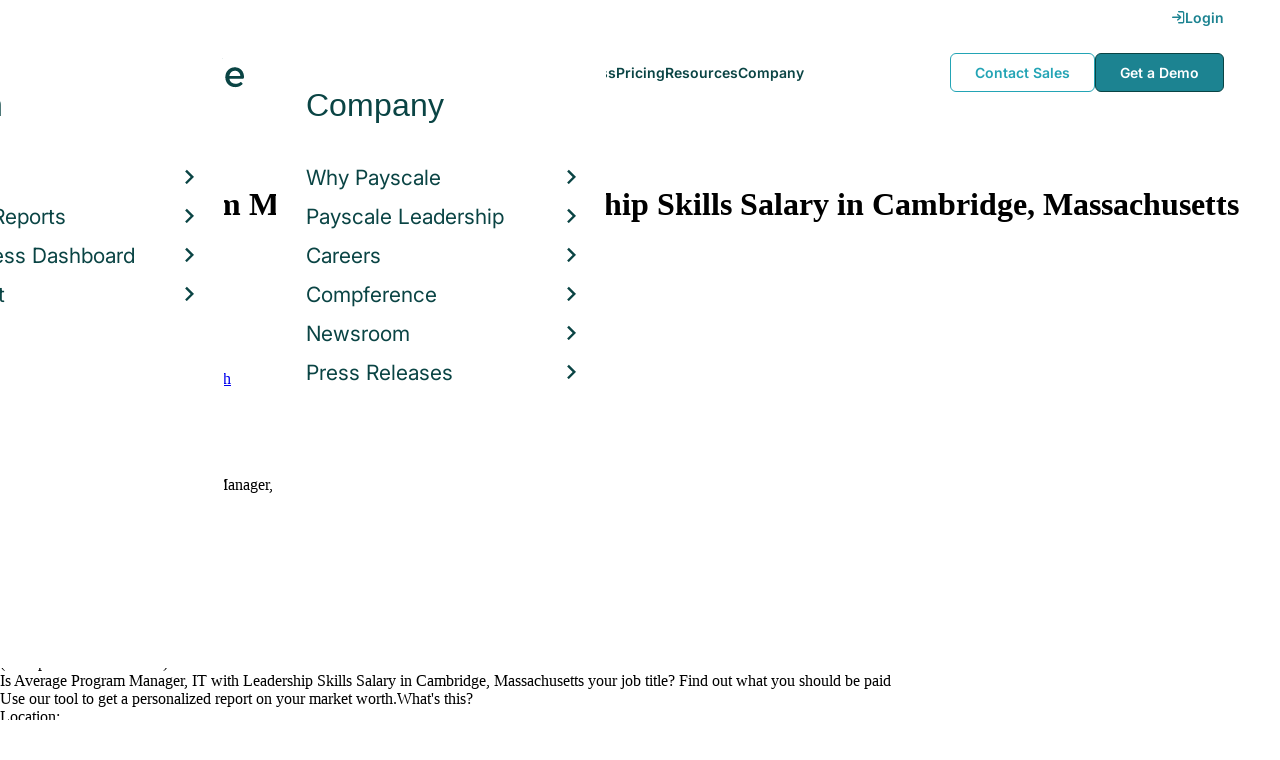

--- FILE ---
content_type: text/html; charset=utf-8
request_url: https://www.payscale.com/research/US/Job=Program_Manager%2C_IT/Salary/977c2cc7/Cambridge-MA-Leadership
body_size: 15032
content:
<!DOCTYPE html><html><head><script>
          var googletag = googletag || {};
          googletag.cmd = googletag.cmd || [];</script><script type="text/plain" class="optanon-category-C0002">
var appInsights=window.appInsights||function(a){
  function b(a){c[a]=function(){var b=arguments;c.queue.push(function(){c[a].apply(c,b)})}}var c={config:a},d=document,e=window;setTimeout(function(){var b=d.createElement("script");b.src=a.url||"https://az416426.vo.msecnd.net/scripts/a/ai.0.js",d.getElementsByTagName("script")[0].parentNode.appendChild(b)});try{c.cookie=d.cookie}catch(a){}c.queue=[];for(var f=["Event","Exception","Metric","PageView","Trace","Dependency"];f.length;)b("track"+f.pop());if(b("setAuthenticatedUserContext"),b("clearAuthenticatedUserContext"),b("startTrackEvent"),b("stopTrackEvent"),b("startTrackPage"),b("stopTrackPage"),b("flush"),!a.disableExceptionTracking){f="onerror",b("_"+f);var g=e[f];e[f]=function(a,b,d,e,h){var i=g&&g(a,b,d,e,h);return!0!==i&&c["_"+f](a,b,d,e,h),i}}return c
  }({
    instrumentationKey:"d1bff452-16c0-4f15-9744-223f27abe717",
    disableExceptionTracking: false,
    verboseLogging: true
  });
window.appInsights=appInsights,appInsights.queue&&0===appInsights.queue.length&&appInsights.trackPageView();</script><link rel="preconnect" href="https://cdn-payscale.com" crossorigin="anonymous"/><link rel="preconnect" href="https://adservice.google.com" crossorigin="true"/><link rel="preconnect" href="https://fonts.gstatic.com" crossorigin="anonymous"/><link rel="preconnect" href="https://fonts.googleapis.com" crossorigin="anonymous"/><script src="https://instant.page/5.1.0" type="module" integrity="sha384-by67kQnR+pyfy8yWP4kPO12fHKRLHZPfEsiSXR8u2IKcTdxD805MGUXBzVPnkLHw"></script><script type="module" src="https://cdn-payscale.com/resources/ud/_script-prod.js"></script><link rel="stylesheet" href="https://www.payscale.com/resources/ud/wp-preserve/includes/css/dashicons.min.css?ver=6.4.3"/><link rel="stylesheet" href="https://cdnjs.cloudflare.com/ajax/libs/font-awesome/5.15.3/css/all.min.css"/><meta name="viewport" content="width=device-width"/><meta charSet="utf-8"/><meta name="robots" content="noindex, follow"/><title>Program Manager, IT with Leadership Skills Salary in Cambridge, Massachusetts in 2026 | PayScale</title><meta name="description" content="The average salary for a Program Manager, IT with Leadership skills in Cambridge, Massachusetts is $135,000 in 2026. Visit PayScale to research program manager, it salaries by city, experience, skill, employer and more."/><link rel="canonical" href="https://www.payscale.com/research/US/Job=Program_Manager%2C_IT/Salary/977c2cc7/Cambridge-MA-Leadership"/><script>
              if (typeof window !== 'undefined' && window !== null) {
                window.dataLayer = window.dataLayer || [];
                window.dataLayer.push({
                  rcSection: 'Job Location Skill',
                  cacheControl: 'public',
                  origin: 'payscale'
                });
              }</script><script crossorigin="anonymous">
          (function(e){var t=new XMLHttpRequest;t.open("GET",e,!0),t.onreadystatechange=(function(){if(4==t.readyState&&200==t.status){let e=t.responseText;e=e.replace(/}/g,"font-display: swap; }");const a=document.getElementsByTagName("head")[0],n=document.createElement("style");n.appendChild(document.createTextNode(e)),a.appendChild(n)}}),t.send()})("https://fonts.googleapis.com/css?family=Roboto:300,400,700,900");
          </script><link rel="icon" href="https://cdn-payscale.com/content/assets/images/payscale-favicon-2.png" sizes="32x32" type="image/png"/><script>!function(t){var o={};function r(e){if(o[e])return o[e].exports;var n=o[e]={i:e,l:!1,exports:{}};return t[e].call(n.exports,n,n.exports,r),n.l=!0,n.exports}r.m=t,r.c=o,r.d=function(e,n,t){r.o(e,n)||Object.defineProperty(e,n,{enumerable:!0,get:t})},r.r=function(e){"undefined"!=typeof Symbol&&Symbol.toStringTag&&Object.defineProperty(e,Symbol.toStringTag,{value:"Module"}),Object.defineProperty(e,"__esModule",{value:!0})},r.t=function(n,e){if(1&e&&(n=r(n)),8&e)return n;if(4&e&&"object"==typeof n&&n&&n.__esModule)return n;var t=Object.create(null);if(r.r(t),Object.defineProperty(t,"default",{enumerable:!0,value:n}),2&e&&"string"!=typeof n)for(var o in n)r.d(t,o,function(e){return n[e]}.bind(null,o));return t},r.n=function(e){var n=e&&e.__esModule?function(){return e.default}:function(){return e};return r.d(n,"a",n),n},r.o=function(e,n){return Object.prototype.hasOwnProperty.call(e,n)},r.p="",r(r.s=17)}({0:function(e,n,t){"use strict";t.r(n),t.d(n,"hasAcceptedCookiePolicy",function(){return r}),t.d(n,"createNecessaryCookie",function(){return c}),t.d(n,"createCookie",function(){return i}),t.d(n,"readCookie",function(){return o}),t.d(n,"eraseCookie",function(){return u});var r=function(){var e=o("accept-cookie"),n=o("client-origin");return"yes"===e||"na"===e||"non-eu"===n&&(c("accept-cookie","na",".payscale.com",365),!0)},c=function(e,n,t,o){var r="";if(o){var c=new Date;c.setTime(c.getTime()+24*o*60*60*1e3),r="; expires=".concat(c.toGMTString())}var i=t?"".concat(e,"=").concat(n).concat(r,"; domain=").concat(t,"; path=/"):"".concat(e,"=").concat(n).concat(r,"; path=/");document.cookie=i},i=function(e,n,t,o){(r()||-1===o)&&c(e,n,t,o)},o=function(e){for(var n="".concat(e,"="),t=document.cookie.split(";"),o=0;o<t.length;o++){for(var r=t[o];" "===r.charAt(0);)r=r.substring(1,r.length);if(0===r.indexOf(n))return r.substring(n.length,r.length)}return null},u=function(e,n){if(n)i(e,"",n,-1);else for(var t=document.domain.split("."),o=0;o<t.length;o++){var r="".concat(t.slice(o,t.length).join("."));i(e,"",r,-1),i(e,"",".".concat(r),-1)}}},17:function(e,n,t){"use strict";t.r(n);var o=t(0);"undefined"!=typeof window&&Object.keys(o).forEach(function(e){window[e]=o[e]})}});</script><script>(function(w,d,s,l,i){w[l]=w[l]||[];w[l].push({'gtm.start':
  new Date().getTime(),event:'gtm.js'});var f=d.getElementsByTagName(s)[0],
  j=d.createElement(s),dl=l!='dataLayer'?'&l='+l:'';j.async=true;j.src=
  'https://www.googletagmanager.com/gtm.js?id='+i+dl;f.parentNode.insertBefore(j,f);
  })(window,document,'script','dataLayer','GTM-P3CVWR');</script><script crossorigin="anonymous" type="application/ld+json">{"@context":"http://schema.googleapis.com/","@id":"/research/US/Job=Program_Manager%2C_IT/Salary/977c2cc7/Cambridge-MA-Leadership","occupationalCategory":"11-3020.00 - Computer and Information Systems Managers","skills":"Leadership","educationRequirements":null,"experienceRequirements":null,"qualifications":null,"responsibilities":null,"mainEntityOfPage":{"lastReviewed":"2022-10-12T05:17:10.23319Z","description":null,"name":null,"url":null,"@type":"WebPage"},"occupationLocation":[{"description":null,"name":"Cambridge, Massachusetts, United States","url":null,"@type":"City"}],"estimatedSalary":[{"currency":"USD","unitText":null,"duration":"P1Y","percentile10":null,"percentile25":null,"median":"141500","percentile75":null,"percentile90":null,"description":null,"name":"total","url":null,"@type":"MonetaryAmountDistribution"},{"currency":"USD","unitText":null,"duration":"P1Y","percentile10":null,"percentile25":null,"median":"135000","percentile75":null,"percentile90":null,"description":null,"name":"base","url":null,"@type":"MonetaryAmountDistribution"},{"currency":"USD","unitText":null,"duration":"P1Y","percentile10":null,"percentile25":null,"median":"5000","percentile75":null,"percentile90":null,"description":null,"name":"bonus","url":null,"@type":"MonetaryAmountDistribution"},{"currency":"USD","unitText":null,"duration":"P1Y","percentile10":null,"percentile25":null,"median":"3500","percentile75":null,"percentile90":null,"description":null,"name":"profit sharing","url":null,"@type":"MonetaryAmountDistribution"}],"sampleSize":7,"yearsExperienceMin":null,"yearsExperienceMax":null,"hiringOrganization":null,"description":"An information technology (IT) program manager is an administrative position for a company with an IT department. This position incorporates elements of managerial work and technical skill, with the manager directing a team of IT specialists. A typical day for an IT program manager include meetings with subordinates, general oversight of the IT workspace, and collaboration with other departments.\r\nBecause of the nature of the department and the type of tasks that are performed, the IT program manager must have an understanding of information technology and computer science. The IT program manager must also be well versed in management techniques and must have charisma, communication skills, and leadership ability. The typical candidate for the IT program manager position has at least a bachelor’s degree in information technology, although an associate’s degree may be acceptable depending on the company. Additionally, most IT program manager positions require three to four years of IT experience in a professional setting.","name":"Program Manager, IT","url":"/research/US/Job=Program_Manager%2C_IT/Salary/977c2cc7/Cambridge-MA-Leadership","@type":"OccupationAggregation"}</script><meta name="next-head-count" content="12"/><link rel="preload" href="https://cdn-payscale.com/content/research-center-web/prod/2025.1223.1801.367-master/_next/static/css/d64d220971aa7a3c681c.css" as="style"/><link rel="stylesheet" href="https://cdn-payscale.com/content/research-center-web/prod/2025.1223.1801.367-master/_next/static/css/d64d220971aa7a3c681c.css" data-n-g=""/><link rel="preload" href="https://cdn-payscale.com/content/research-center-web/prod/2025.1223.1801.367-master/_next/static/css/61ac6f924cdec83d9dc9.css" as="style"/><link rel="stylesheet" href="https://cdn-payscale.com/content/research-center-web/prod/2025.1223.1801.367-master/_next/static/css/61ac6f924cdec83d9dc9.css" data-n-p=""/><noscript data-n-css=""></noscript><link rel="preload" href="https://cdn-payscale.com/content/research-center-web/prod/2025.1223.1801.367-master/_next/static/chunks/webpack-8614234379e54ce08900.js" as="script"/><link rel="preload" href="https://cdn-payscale.com/content/research-center-web/prod/2025.1223.1801.367-master/_next/static/chunks/3433-7963e29163038d93f98e.js" as="script"/><link rel="preload" href="https://cdn-payscale.com/content/research-center-web/prod/2025.1223.1801.367-master/_next/static/chunks/main-25b46a766ca4314b8c43.js" as="script"/><link rel="preload" href="https://cdn-payscale.com/content/research-center-web/prod/2025.1223.1801.367-master/_next/static/chunks/pages/_app-f5beb2aa180756f66a91.js" as="script"/><link rel="preload" href="https://cdn-payscale.com/content/research-center-web/prod/2025.1223.1801.367-master/_next/static/chunks/framework-ad23012453949e65ee0e.js" as="script"/><link rel="preload" href="https://cdn-payscale.com/content/research-center-web/prod/2025.1223.1801.367-master/_next/static/chunks/562-edd5c464f90b4718e3af.js" as="script"/><link rel="preload" href="https://cdn-payscale.com/content/research-center-web/prod/2025.1223.1801.367-master/_next/static/chunks/9977-a0bd93bbec46427c154a.js" as="script"/><link rel="preload" href="https://cdn-payscale.com/content/research-center-web/prod/2025.1223.1801.367-master/_next/static/chunks/5796-1e4a39def5ddc6d5433d.js" as="script"/><link rel="preload" href="https://cdn-payscale.com/content/research-center-web/prod/2025.1223.1801.367-master/_next/static/chunks/1216-d0864200a0b6360726e6.js" as="script"/><link rel="preload" href="https://cdn-payscale.com/content/research-center-web/prod/2025.1223.1801.367-master/_next/static/chunks/4240-ad0409c57a3820cc0125.js" as="script"/><link rel="preload" href="https://cdn-payscale.com/content/research-center-web/prod/2025.1223.1801.367-master/_next/static/chunks/4847-a49bc4317f7bec3182f2.js" as="script"/><link rel="preload" href="https://cdn-payscale.com/content/research-center-web/prod/2025.1223.1801.367-master/_next/static/chunks/2532-4297dc7ddee3952bb424.js" as="script"/><link rel="preload" href="https://cdn-payscale.com/content/research-center-web/prod/2025.1223.1801.367-master/_next/static/chunks/9750-daea63c71368078aa9c2.js" as="script"/><link rel="preload" href="https://cdn-payscale.com/content/research-center-web/prod/2025.1223.1801.367-master/_next/static/chunks/724-b6d18bd9d7a3b8620869.js" as="script"/><link rel="preload" href="https://cdn-payscale.com/content/research-center-web/prod/2025.1223.1801.367-master/_next/static/chunks/3686-264e13dc1dcc2c06f888.js" as="script"/><link rel="preload" href="https://cdn-payscale.com/content/research-center-web/prod/2025.1223.1801.367-master/_next/static/chunks/2962-01e1536fa41aea94caa0.js" as="script"/><link rel="preload" href="https://cdn-payscale.com/content/research-center-web/prod/2025.1223.1801.367-master/_next/static/chunks/pages/job/pay-98662509578636534b5a.js" as="script"/></head><body data-instant-whitelist="true"><div id="__next"><style>
        @font-face {
          font-family: 'Inter Variable';
          src: url('https://cdn-payscale.com/content/assets/font/Inter-VariableFont_opsz,wght.ttf') format('truetype-variations');
          font-weight: 100 900;
          font-display: swap;
        }
      </style><style>
      .__react_component_tooltip { background: #222; color: #fff }
    </style><ud-header id="ud-header"></ud-header><div class="page  research-center-web jobv2"><div class="jobv2__header-content"><div class="jobv2__header-content__container"><div class="breadcrumbs jobv2__breadcrumbs"><div class="breadcrumbs__item"><a href="/research/US/Country=United_States/Salary">United States</a></div><div class="breadcrumbs__item"><a href="/research/US/Job">Job</a></div><div class="breadcrumbs__item"><a href="/research/US/Job=Program_Manager%2C_IT/Salary">Program Manager, IT</a></div></div></div></div><div class="rc-sub-nav"><div class="rc-sub-nav__contents"><h1 class="rc-sub-nav__title rc-sub-nav__long-title">Average Program Manager, IT with Leadership Skills Salary in Cambridge, Massachusetts</h1><div class="nav-container "><div role="button" class="nav-container__scroll-icon nav-container__scroll-icon--hide"><i class="icon-left-open"></i></div><div class="nav-container__tabs"><div class="tabs-container"><div class="tabs-container__tabs nav-container__tabs-override"><div class="tab tab--selected rc-sub-nav__active-tab" role="button" tabindex="0"><span class="tab__name">Pay</span></div><div class="tab rc-sub-nav__inactive-tab" role="button" tabindex="0"><span class="tab__name">Job Details</span></div><div class="tab rc-sub-nav__inactive-tab" role="button" tabindex="0"><span class="tab__name">Skills</span></div><div class="tab rc-sub-nav__inactive-tab" role="button" tabindex="0"><span class="tab__name">Job Listings</span></div></div></div></div><div role="button" class="nav-container__scroll-icon nav-container__scroll-icon--hide"><i class="icon-right-open"></i></div><div class="nav-container__inline-area"><div class="rc-sub-nav__ctas"><div class="rc-sub-nav__cta-wrapper"><span class="rc-sub-nav__cta-label">How should I pay?</span><a href="/demo-request/payfactors-free/?tk=rc-subnav" class="rc-sub-nav__cta-paj">Price a Job</a></div><div class="rc-sub-nav__cta-wrapper"><span class="rc-sub-nav__cta-label">What am I worth?</span><a href="/survey/?from=rc-subnav" class="rc-sub-nav__cta-survey">Find market worth</a></div></div></div></div></div></div><div class="content one-col"><div class="maincontent"><section class="page-section"><div class="paycharts"><div class="paycharts__percentile"><div class="paycharts__percentile--text"><span class="paycharts__value">$135,000</span><div class="Dropdown-root"><div class="Dropdown-control" aria-haspopup="listbox"><div class="Dropdown-placeholder">/ year</div><div class="Dropdown-arrow-wrapper"><span class="Dropdown-arrow"></span></div></div></div><br/>Avg. Base <!-- --> Salary<!-- --> (<!-- -->USD<!-- -->)</div><p class="paycharts__percentile--desc">The average <!-- -->salary<!-- --> for <!-- -->a Program Manager, IT<!-- --> is <!-- -->$135,000<!-- --> in <!-- -->2026</p></div><div class="paycharts__charttable"><div class="charttable"><div class="charttable__rows"><div class="tablerow"><div class="tablerow__title-wrapper"><div class="tablerow__title">Base Salary<span class="pxl-tooltip  " data-tip="Salary represents gross income before taxes and deductions. It does not include additional pay such as benefits, bonuses, profit sharing or commissions." data-for="Base Salary"><span class="icon-reverse icon-circle"><i class="icon-info"></i></span></span><div class="__react_component_tooltip tace275e-f90a-4e6e-bf62-4fea4a7194f9 place-right type-dark" id="Base Salary" data-id="tooltip"><style>
  	.tace275e-f90a-4e6e-bf62-4fea4a7194f9 {
	    color: #fff;
	    background: #222;
	    border: 1px solid transparent;
  	}

  	.tace275e-f90a-4e6e-bf62-4fea4a7194f9.place-top {
        margin-top: -10px;
    }
    .tace275e-f90a-4e6e-bf62-4fea4a7194f9.place-top::before {
        border-top: 8px solid transparent;
    }
    .tace275e-f90a-4e6e-bf62-4fea4a7194f9.place-top::after {
        border-left: 8px solid transparent;
        border-right: 8px solid transparent;
        bottom: -6px;
        left: 50%;
        margin-left: -8px;
        border-top-color: #222;
        border-top-style: solid;
        border-top-width: 6px;
    }

    .tace275e-f90a-4e6e-bf62-4fea4a7194f9.place-bottom {
        margin-top: 10px;
    }
    .tace275e-f90a-4e6e-bf62-4fea4a7194f9.place-bottom::before {
        border-bottom: 8px solid transparent;
    }
    .tace275e-f90a-4e6e-bf62-4fea4a7194f9.place-bottom::after {
        border-left: 8px solid transparent;
        border-right: 8px solid transparent;
        top: -6px;
        left: 50%;
        margin-left: -8px;
        border-bottom-color: #222;
        border-bottom-style: solid;
        border-bottom-width: 6px;
    }

    .tace275e-f90a-4e6e-bf62-4fea4a7194f9.place-left {
        margin-left: -10px;
    }
    .tace275e-f90a-4e6e-bf62-4fea4a7194f9.place-left::before {
        border-left: 8px solid transparent;
    }
    .tace275e-f90a-4e6e-bf62-4fea4a7194f9.place-left::after {
        border-top: 5px solid transparent;
        border-bottom: 5px solid transparent;
        right: -6px;
        top: 50%;
        margin-top: -4px;
        border-left-color: #222;
        border-left-style: solid;
        border-left-width: 6px;
    }

    .tace275e-f90a-4e6e-bf62-4fea4a7194f9.place-right {
        margin-left: 10px;
    }
    .tace275e-f90a-4e6e-bf62-4fea4a7194f9.place-right::before {
        border-right: 8px solid transparent;
    }
    .tace275e-f90a-4e6e-bf62-4fea4a7194f9.place-right::after {
        border-top: 5px solid transparent;
        border-bottom: 5px solid transparent;
        left: -6px;
        top: 50%;
        margin-top: -4px;
        border-right-color: #222;
        border-right-style: solid;
        border-right-width: 6px;
    }
  </style></div></div><div class="tablerow__detail"></div></div><div class="tablerow__value">$0 - $135k</div><div class="tablerow__bar"><div class="tablerow__bar-range" style="width:95%;margin-left:0%"></div></div></div><div class="tablerow"><div class="tablerow__title-wrapper"><div class="tablerow__title">Bonus</div><div class="tablerow__detail"></div></div><div class="tablerow__value">$0 - $5k</div><div class="tablerow__bar"><div class="tablerow__bar-range" style="width:5%;margin-left:0%"></div></div></div><div class="tablerow"><div class="tablerow__title-wrapper"><div class="tablerow__title">Profit Sharing</div><div class="tablerow__detail"></div></div><div class="tablerow__value">$0 - $4k</div><div class="tablerow__bar"><div class="tablerow__bar-range" style="width:5%;margin-left:0%"></div></div></div><div class="tablerow"><div class="tablerow__title-wrapper"><div class="tablerow__title">Total Pay<span class="pxl-tooltip  " data-tip="Total Pay combines base annual salary or hourly wage, bonuses, profit sharing, tips, commissions, overtime pay and other forms of cash earnings, as applicable for this job. It does not include equity (stock) compensation, cash value of retirement benefits, or the value of other non-cash benefits (e.g. healthcare)." data-for="Total Pay"><span class="icon-reverse icon-circle"><i class="icon-info"></i></span></span><div class="__react_component_tooltip td9c2f81-c3fa-4524-81ed-a694c25fbec1 place-right type-dark" id="Total Pay" data-id="tooltip"><style>
  	.td9c2f81-c3fa-4524-81ed-a694c25fbec1 {
	    color: #fff;
	    background: #222;
	    border: 1px solid transparent;
  	}

  	.td9c2f81-c3fa-4524-81ed-a694c25fbec1.place-top {
        margin-top: -10px;
    }
    .td9c2f81-c3fa-4524-81ed-a694c25fbec1.place-top::before {
        border-top: 8px solid transparent;
    }
    .td9c2f81-c3fa-4524-81ed-a694c25fbec1.place-top::after {
        border-left: 8px solid transparent;
        border-right: 8px solid transparent;
        bottom: -6px;
        left: 50%;
        margin-left: -8px;
        border-top-color: #222;
        border-top-style: solid;
        border-top-width: 6px;
    }

    .td9c2f81-c3fa-4524-81ed-a694c25fbec1.place-bottom {
        margin-top: 10px;
    }
    .td9c2f81-c3fa-4524-81ed-a694c25fbec1.place-bottom::before {
        border-bottom: 8px solid transparent;
    }
    .td9c2f81-c3fa-4524-81ed-a694c25fbec1.place-bottom::after {
        border-left: 8px solid transparent;
        border-right: 8px solid transparent;
        top: -6px;
        left: 50%;
        margin-left: -8px;
        border-bottom-color: #222;
        border-bottom-style: solid;
        border-bottom-width: 6px;
    }

    .td9c2f81-c3fa-4524-81ed-a694c25fbec1.place-left {
        margin-left: -10px;
    }
    .td9c2f81-c3fa-4524-81ed-a694c25fbec1.place-left::before {
        border-left: 8px solid transparent;
    }
    .td9c2f81-c3fa-4524-81ed-a694c25fbec1.place-left::after {
        border-top: 5px solid transparent;
        border-bottom: 5px solid transparent;
        right: -6px;
        top: 50%;
        margin-top: -4px;
        border-left-color: #222;
        border-left-style: solid;
        border-left-width: 6px;
    }

    .td9c2f81-c3fa-4524-81ed-a694c25fbec1.place-right {
        margin-left: 10px;
    }
    .td9c2f81-c3fa-4524-81ed-a694c25fbec1.place-right::before {
        border-right: 8px solid transparent;
    }
    .td9c2f81-c3fa-4524-81ed-a694c25fbec1.place-right::after {
        border-top: 5px solid transparent;
        border-bottom: 5px solid transparent;
        left: -6px;
        top: 50%;
        margin-top: -4px;
        border-right-color: #222;
        border-right-style: solid;
        border-right-width: 6px;
    }
  </style></div></div><div class="tablerow__detail"></div></div><div class="tablerow__value">$0 - $142k</div><div class="tablerow__bar"><div class="tablerow__bar-range" style="width:100%;margin-left:0%"></div></div></div></div><div class="charttable__bottom"></div></div><div class="paycharts__footer">(last updated<!-- --> <!-- -->Oct 12 2022<!-- -->)</div></div></div></section><section class="page-section"><div id="" class="single-row-start "><div class="single-row-start__header">Is Average Program Manager, IT with Leadership Skills Salary in Cambridge, Massachusetts your job title? <!-- -->Find out what you should be paid<div class="single-row-start__sub-header">Use our tool to get a personalized report on your market worth.<span class="single-row-start__highlights">What&#x27;s this?</span></div></div><form class="single-row-start__form survey-start__form"><input type="hidden" value="" name="city"/><input type="hidden" value="" name="state"/><input type="hidden" value="United States" name="confCountry"/><input type="hidden" value="" name="location"/><input type="hidden" value="" name="job"/><input type="hidden" value="" name="yearsexp"/><div class="single-row-start__form-container"><div id="" class="pxl-form-group single-row-start__form-group single-row-start__form-group--location"><label class=" pxl-control-label" for="">Location:</label><div class="survey-start__citystate"><div role="combobox" aria-haspopup="listbox" aria-owns="react-autowhatever-CityState" aria-expanded="false" class="react-autosuggest__container"><input type="text" value="" autoComplete="off" aria-autocomplete="list" aria-controls="react-autowhatever-CityState" class="pxl-form-control survey-start__citystate-ac" tabindex="0" id="CityState"/><div id="react-autowhatever-CityState" role="listbox" class="react-autosuggest__suggestions-container"></div></div></div></div><div class="survey-start__country"><div class="survey-start__country-label">United States<!-- --> <a class="survey-start__country-link">(change)</a></div><div role="combobox" aria-haspopup="listbox" aria-owns="react-autowhatever-Country" aria-expanded="false" class="react-autosuggest__container"><input type="text" value="United States" autoComplete="off" aria-autocomplete="list" aria-controls="react-autowhatever-Country" class="pxl-form-control survey-start__country-ac survey-start--hidden" id="Country"/><div id="react-autowhatever-Country" role="listbox" class="react-autosuggest__suggestions-container"></div></div></div><div id="" class="pxl-form-group single-row-start__form-group single-row-start__form-group--yoe"><label class=" pxl-control-label" for="">Years in Field/Career:</label><div class="pxl-input-number"><input type="number" class="survey-start__yearsexp pxl-input-number__input pxl-form-control" value="" min="0" max="80" step="any" tabindex="0"/></div><div class="single-row-start__btn"><input type="submit" class="single-row-start__btn-input" value="Find your market worth »"/></div></div></div><div class="single-row-start__right-bullets"><div class="single-row-start__header">How it works:</div><div class="single-row-start__right-bullets-list"><div class="single-row-start__right-bullets-item"><span>1</span><div>Enter city &amp; years of experience</div></div><div class="single-row-start__right-bullets-item"><span>2</span><div>Add pay factors like skills &amp; education</div></div><div class="single-row-start__right-bullets-item"><span>3</span><div>Find your market worth with a report tailored to you</div></div></div></div></form></div></section><section class="page-section"><div class="explore-dropdowns-label">EXPLORE BY:</div><div class="dropdowns"><div class="dropdowns__dropdown dropdowns__dropdown--city"><div class="pxl-dropdown   "><button class="pxl-btn dropdown pxl-dropdown__toggle" type="button" id="" data-toggle="dropdown" aria-haspopup="true" aria-expanded="false">City</button><div class="pxl-dropdown__menu" aria-labelledby=""><a data-instant="true" class="dropdowns__row" href="/research/US/Job=Program_Manager%2C_IT/Salary/bf6c880f/Boston-MA-Leadership">Boston</a><a data-instant="true" class="dropdowns__dropdown--all" href="/research/US/Job=Program_Manager%2C_IT/Salary/7bb83f48/Leadership">All</a><div class="dropdowns__dropdown--survey-start"><a href="/survey/?from=dropdown-ps-rc-job">Don&#x27;t see what you are looking for?<br/><strong>Get A Free Custom Salary Report »</strong></a></div></div></div></div><div class="dropdowns__dropdown dropdowns__dropdown--skill"><div class="pxl-dropdown   "><button class="pxl-btn dropdown pxl-dropdown__toggle" type="button" id="" data-toggle="dropdown" aria-haspopup="true" aria-expanded="false">Skill</button><div class="pxl-dropdown__menu" aria-labelledby=""><a data-instant="true" class="dropdowns__row" href="/research/US/Job=Program_Manager%2C_IT/Salary/57599b46/Cambridge-MA-Program-Management">Program Management</a><a data-instant="true" class="dropdowns__row" href="/research/US/Job=Program_Manager%2C_IT/Salary/c9dd8da1/Cambridge-MA-Project-Management">Project Management</a><a data-instant="true" class="dropdowns__dropdown--all" href="/research/US/Job=Program_Manager%2C_IT/Salary/6a40666c/Cambridge-MA">All</a><div class="dropdowns__dropdown--survey-start"><a href="/survey/?from=dropdown-ps-rc-job">Don&#x27;t see what you are looking for?<br/><strong>Get A Free Custom Salary Report »</strong></a></div></div></div></div><div class="dropdowns__dropdown dropdowns__dropdown--job"><div class="pxl-dropdown   "><button class="pxl-btn dropdown pxl-dropdown__toggle" type="button" id="" data-toggle="dropdown" aria-haspopup="true" aria-expanded="false">Job</button><div class="pxl-dropdown__menu" aria-labelledby=""><a data-instant="true" class="dropdowns__row" href="/research/US/Job=Operations_Manager/Salary">Operations Manager</a><a data-instant="true" class="dropdowns__row" href="/research/US/Job=Project_Manager%2C_(Unspecified_Type_%2F_General)/Salary">Project Manager, (Unspecified Type / General)</a><a data-instant="true" class="dropdowns__row" href="/research/US/Job=Administrative_Assistant/Hourly_Rate">Administrative Assistant</a><a data-instant="true" class="dropdowns__row" href="/research/US/Job=Executive_Director/Salary">Executive Director</a><a data-instant="true" class="dropdowns__row" href="/research/US/Job=Office_Manager/Hourly_Rate">Office Manager</a><a data-instant="true" class="dropdowns__row" href="/research/US/Job=Project_Engineer/Salary">Project Engineer</a><a data-instant="true" class="dropdowns__row" href="/research/US/Job=Retail_Store_Manager/Salary">Retail Store Manager</a><a data-instant="true" class="dropdowns__row" href="/research/US/Job=Data_Analyst/Salary">Data Analyst</a><a data-instant="true" class="dropdowns__row" href="/research/US/Job=Director_of_Operations/Salary">Director of Operations</a><a data-instant="true" class="dropdowns__row" href="/research/US/Job=Mechanical_Engineer/Salary">Mechanical Engineer</a><div class="dropdowns__dropdown--survey-start"><a href="/survey/?from=dropdown-ps-rc-job">Don&#x27;t see what you are looking for?<br/><strong>Get A Free Custom Salary Report »</strong></a></div></div></div></div></div></section><section class="page-section"><div class="featured-content"><h2 class="featured-content__header">Featured Content</h2><div class="carousel " role="listbox"><div class="carousel__content" style="width:60px"><div class="carousel__arrow carousel__arrow--left carousel__arrow--invisible"><span role="button" aria-label="View previous items">‹</span></div><div class="carousel__items-window"><div class="carousel__items"><a class="blog-card " href="https://www.payscale.com/research-and-insights/remote-work?tk=carousel-ps-rc-job"><div class="blog-card__content"><div class="lazyload-wrapper "><div style="height:145px" class="lazyload-placeholder"></div></div><div class="blog-card__divider"></div><div class="blog-card__detail"><div class="blog-card__title">Remote Work</div><div class="blog-card__description">New research shows how to set pay for remote employees</div></div></div></a><a class="blog-card " href="https://www.payscale.com/research-and-insights/gender-pay-gap?tk=carousel-ps-rc-job"><div class="blog-card__content"><div class="lazyload-wrapper "><div style="height:145px" class="lazyload-placeholder"></div></div><div class="blog-card__divider"></div><div class="blog-card__detail"><div class="blog-card__title">Gender Pay Gap</div><div class="blog-card__description">New research shows that each woman experiences the disparity of gender pay gap in different ways, depending on her position, age, race and education.</div></div></div></a><a class="blog-card " href="https://www.payscale.com/research-and-insights/cbpr?tk=carousel-ps-rc-job"><div class="blog-card__content"><div class="lazyload-wrapper "><div style="height:145px" class="lazyload-placeholder"></div></div><div class="blog-card__divider"></div><div class="blog-card__detail"><div class="blog-card__title">Compensation Best Practices Report</div><div class="blog-card__description">From compensation planning to variable pay to pay equity analysis, we surveyed 4,900+ organizations on how they manage compensation.</div></div></div></a><a class="blog-card " href="https://www.payscale.com/research-and-insights/salary-budget-survey-sbs?tk=carousel-ps-rc-job"><div class="blog-card__content"><div class="lazyload-wrapper "><div style="height:145px" class="lazyload-placeholder"></div></div><div class="blog-card__divider"></div><div class="blog-card__detail"><div class="blog-card__title">Salary Budget Survey Report</div><div class="blog-card__description">See how organizations are shifting their salary budgets this year.</div></div></div></a><a class="blog-card " href="https://www.payscale.com/research-and-insights/retention-report?tk=carousel-ps-rc-job"><div class="blog-card__content"><div class="lazyload-wrapper "><div style="height:145px" class="lazyload-placeholder"></div></div><div class="blog-card__divider"></div><div class="blog-card__detail"><div class="blog-card__title">Retention Report</div><div class="blog-card__description">Get strategies you can use to retain top talent and learn how impactful employee retention really is.</div></div></div></a><a class="blog-card " href="https://www.payscale.com/research-and-insights/variable-pay-playbook?tk=carousel-ps-rc-job"><div class="blog-card__content"><div class="lazyload-wrapper "><div style="height:145px" class="lazyload-placeholder"></div></div><div class="blog-card__divider"></div><div class="blog-card__detail"><div class="blog-card__title">Variable Pay Playbook</div><div class="blog-card__description">Before you decide whether variable pay is right for your org, get a deeper understanding of the variable pay options and the cultural impact of pay choices.</div></div></div></a></div></div><div class="carousel__arrow carousel__arrow--right "><span role="button" aria-label="View next items">›</span></div></div><div class="carousel__indicator__window"><div class="carousel__indicator__dots"><div class="carousel__indicator__dot__container"><div class="carousel__indicator__dot selected"></div></div><div class="carousel__indicator__dot__container"><div class="carousel__indicator__dot "></div></div><div class="carousel__indicator__dot__container"><div class="carousel__indicator__dot small"></div></div><div class="carousel__indicator__dot__container"><div class="carousel__indicator__dot xsmall"></div></div><div class="carousel__indicator__dot__container"><div class="carousel__indicator__dot xsmall"></div></div><div class="carousel__indicator__dot__container"><div class="carousel__indicator__dot xsmall"></div></div></div></div></div><div class="newsletter-form"><form class="" action="https://payscale.us3.list-manage.com/subscribe/post?u=0350e593d83b212345ced805c&amp;amp;id=cc02db4bff" method="post" id="mc-embedded-subscribe-form" name="mc-embedded-subscribe-form" target="_blank" novalidate=""><label for="mce-EMAIL"><div class="newsletter-form__title">Subscribe to our newsletter</div></label><div class="newsletter-form__container"><div class="newsletter-form__email-container"><input type="email" value="" name="EMAIL" class="newsletter-form__email-input pxl-form-control" id="mce-EMAIL" placeholder="Email address" required=""/><div style="position:absolute;left:-5000px" aria-hidden="true"><input type="text" name="b_0350e593d83b212345ced805c_cc02db4bff" tabindex="-1" value=""/></div><div class="newsletter-form__email-error" style="visibility:hidden">Enter a valid email address</div></div><input type="submit" value="Subscribe" name="subscribe" class="newsletter-form__submit"/></div></form></div></div></section><div class="page-section description"><h2 class="page-subtitle">What Do <!-- -->Program Manager, ITS<!-- --> Do?</h2><div class="job-tasks-container"><div class="expandable "><p class="expandable__paragraph">An information technology (IT) program manager is an administrative position for a company with an IT department. This position incorporates elements of managerial work and technical skill, with the manager directing a team of IT specialists. A typical day for an IT program manager include meetings with subordinates, general oversight of the IT workspace, and collaboration with other departments.</p><p class="expandable__paragraph">Because of the nature of the department and the type of tasks that are performed, the IT program<span class="expandable__more"><span>  <!-- -->…Read more</span></span></p></div></div></div><section class="page-section"><div class="how-it-works "><div class="how-it-works__header">Find your market worth – how it works:</div><div class="how-it-works__graphics"><div class="lazyload-wrapper "><div style="height:150px" class="lazyload-placeholder"></div></div><div class="lazyload-wrapper "><div style="height:150px" class="lazyload-placeholder"></div></div><div class="lazyload-wrapper "><div style="height:150px" class="lazyload-placeholder"></div></div></div><form class="how-it-works__form survey-start__form"><input type="hidden" value="" name="city"/><input type="hidden" value="" name="state"/><input type="hidden" value="US" name="confCountry"/><input type="hidden" value="" name="location"/><input type="hidden" value="" name="job"/><input type="hidden" value="" name="yearsexp"/><div id="" class="pxl-form-group how-it-works__form-job"><label class=" pxl-control-label" for="">Enter your job title:</label><input type="text" class=" pxl-form-control" value="" placeholder="" tabindex="0"/></div><div class="how-it-works__form-btn"><input type="submit" class="how-it-works__btn-input" value="Get your salary report »"/></div><div class="how-it-works__form-logo"><div class="lazyload-wrapper "><div style="height:36px" class="lazyload-placeholder"></div></div></div></form></div></section><section class="page-section"><div class="jobstats"><div class="jobstats__footer"><div class="jobstats__data-group"><div class="jobstats__data"><div class="healthbenefits"><h2 class="page-subtitle">Common Health Benefits for a <!-- -->Program Manager, IT</h2><div class="healthbenefits__data"><div class="healthbenefits__item"><div class="healthbenefits__item-name">Medical</div><div class="healthbenefits__item-value">75<!-- -->%</div></div><div class="healthbenefits__item"><div class="healthbenefits__item-name">Dental</div><div class="healthbenefits__item-value">75<!-- -->%</div></div><div class="healthbenefits__item"><div class="healthbenefits__item-name">Vision</div><div class="healthbenefits__item-value">75<!-- -->%</div></div><div class="healthbenefits__item"><div class="healthbenefits__item-name">None</div><div class="healthbenefits__item-value">25<!-- -->%</div></div></div></div></div><div class="jobstats__data"><div class="gender additional-stats__half-section"><h2 class="page-subtitle">Gender Breakdown for <!-- -->Program Manager, ITS</h2><div class="gender__data"><div class="gender__item"><div class="gender__label">Female</div><div class="gender__value">75.0<!-- -->%</div></div><div class="gender__item"><div class="gender__label">Male</div><div class="gender__value">25.0<!-- -->%</div></div></div><div class="gender__blurb">This data is based on <!-- -->4<!-- --> survey responses. Learn more about<!-- --> <a href="/data/gender-pay-gap?tk=genderwidget-ps-rc-job">the gender pay gap</a>.</div></div></div></div><div class="jobstats__icon"><img src="//cdn-payscale.com/content/Benefits_Icon.jpg" alt="benefits-icon"/></div><div></div></div></div></section><section class="page-section"><script type="application/ld+json">{
        "@context": "https://schema.org",
        "@type": "FAQPage",
        "mainEntity": [{
          "@type": "Question",
          "name": "What is the highest pay for Program Manager, ITS in Cambridge?",
          "acceptedAnswer": {
              "@type": "Answer",
              "text": "Our data indicates that the highest pay for a Program Manager, IT  in Cambridge is $NaN / year"
          }
      },{
          "@type": "Question",
          "name": "What is the lowest pay for Program Manager, ITS in Cambridge?",
          "acceptedAnswer": {
              "@type": "Answer",
              "text": "Our data indicates that the lowest pay for a Program Manager, IT  in Cambridge is $NaN / year"
          }
      },{
          "@type": "Question",
          "name": "How can Program Manager, ITS increase their salary?",
          "acceptedAnswer": {
              "@type": "Answer",
              "text": "<p>   Increasing your pay as a Program Manager, IT is possible in different ways. Change of employer: 
                Consider a career move to a new employer that is willing to pay higher for your skills. Level of Education: Gaining advanced degrees 
                may allow this role to increase their income potential and qualify for promotions. Managing Experience: If you are a Program Manager, IT 
                that oversees more junior Program Manager, ITS, this experience can increase the likelihood to earn more.
            </p>"
          }
      }]
    }</script><div class="jobfaq"><h2 class="jobfaq__header">FAQs About <!-- -->Program Manager, ITS</h2><h3 class="jobfaq__question">What is the highest pay for Program Manager, ITS in Cambridge?</h3><p class="jobfaq__answer">Our data indicates that the highest pay for a Program Manager, IT  in Cambridge is $NaN / year</p><h3 class="jobfaq__question">What is the lowest pay for Program Manager, ITS in Cambridge?</h3><p class="jobfaq__answer">Our data indicates that the lowest pay for a Program Manager, IT  in Cambridge is $NaN / year</p><h3 class="jobfaq__question">How can Program Manager, ITS increase their salary?</h3><p class="jobfaq__answer">   Increasing your pay as a Program Manager, IT is possible in different ways. Change of employer: 
                Consider a career move to a new employer that is willing to pay higher for your skills. Level of Education: Gaining advanced degrees 
                may allow this role to increase their income potential and qualify for promotions. Managing Experience: If you are a Program Manager, IT 
                that oversees more junior Program Manager, ITS, this experience can increase the likelihood to earn more.
            </p></div></section></div></div><div id="footer-survey-start" class="footer-survey-start "><div class="footer-survey-start__header">WHAT AM I WORTH?</div><div class="footer-survey-start__subheader">What your skills are worth in the job market is constantly changing.</div><form class="footer-survey-start__form survey-start__form"><input type="hidden" value="" name="city"/><input type="hidden" value="" name="state"/><input type="hidden" value="United States" name="confCountry"/><input type="hidden" value="" name="location"/><input type="hidden" value="" name="job"/><input type="hidden" value="" name="yearsexp"/><div id="" class="pxl-form-group footer-survey-start__form-group"><label class=" pxl-control-label" for="">Job Title:</label><input type="text" class=" pxl-form-control" value="" placeholder="" tabindex="0"/></div><div id="" class="pxl-form-group footer-survey-start__form-group footer-survey-start__location"><label class=" pxl-control-label" for="">Location:</label><div class="survey-start__location"><div class="survey-start__citystate"><div role="combobox" aria-haspopup="listbox" aria-owns="react-autowhatever-footer-survey-startCityState" aria-expanded="false" class="react-autosuggest__container"><input type="text" value="" autoComplete="off" aria-autocomplete="list" aria-controls="react-autowhatever-footer-survey-startCityState" class="pxl-form-control survey-start__citystate-ac" tabindex="0" id="footer-survey-startCityState"/><div id="react-autowhatever-footer-survey-startCityState" role="listbox" class="react-autosuggest__suggestions-container"></div></div></div><div class="survey-start__country"><div class="survey-start__country-label">United States<!-- --> <a class="survey-start__country-link">(change)</a></div><div role="combobox" aria-haspopup="listbox" aria-owns="react-autowhatever-footer-survey-startCountry" aria-expanded="false" class="react-autosuggest__container"><input type="text" value="United States" autoComplete="off" aria-autocomplete="list" aria-controls="react-autowhatever-footer-survey-startCountry" class="pxl-form-control survey-start__country-ac survey-start--hidden" id="footer-survey-startCountry"/><div id="react-autowhatever-footer-survey-startCountry" role="listbox" class="react-autosuggest__suggestions-container"></div></div></div></div></div><div class="footer-survey-start__btn"><input type="submit" class="footer-survey-start__btn-input" value="Get your salary report »"/></div></form></div></div><ud-footer id="ud-footer"></ud-footer></div><script crossorigin="true" src="https://unpkg.com/react@16.14.0/umd/react.production.min.js"></script><script crossorigin="true" src="https://unpkg.com/react-dom@16.14.0/umd/react-dom.production.min.js"></script><script id="__NEXT_DATA__" type="application/json">{"props":{"pageProps":{"isNotIndexed":true,"reviewCount":45,"careerPathData":{"value":{"jobTitle":"Program Manager, IT","url":"/research/US/Job=Program_Manager%2C_IT/Salary","compensation":112126.7913333327,"isHourly":false,"currency":"USD"},"childCount":3,"children":[{"index":0,"value":{"jobTitle":"Senior Program Manager, IT","url":"/research/US/Job=Senior_Program_Manager%2C_IT/Salary","percent":0.12,"compensation":136284.30944935034,"isHourly":false,"currency":"USD"},"childCount":3,"children":[{"index":0,"value":{"jobTitle":"Senior Project Manager, IT","url":"/research/US/Job=Senior_Project_Manager%2C_IT/Salary","percent":0.1,"compensation":114652.62916500734,"isHourly":false,"currency":"USD"}},{"index":1,"value":{"jobTitle":"Information Technology (IT) Director","url":"/research/US/Job=Information_Technology_(IT)_Director/Salary","percent":0.1,"compensation":119787.52007147866,"isHourly":false,"currency":"USD"}},{"index":2,"value":{"jobTitle":"Sr. Program Manager, Software Applications","url":"/research/US/Job=Sr._Program_Manager%2C_Software_Applications/Salary","percent":0.06,"compensation":136781.647438163,"isHourly":false,"currency":"USD"}}]},{"index":1,"value":{"jobTitle":"Senior Project Manager, IT","url":"/research/US/Job=Senior_Project_Manager%2C_IT/Salary","percent":0.06,"compensation":114652.62916500734,"isHourly":false,"currency":"USD"},"childCount":3,"children":[{"index":0,"value":{"jobTitle":"Project Manager, Information Technology (IT)","url":"/research/US/Job=Project_Manager%2C_Information_Technology_(IT)/Salary","percent":0.09,"compensation":88805.49118824165,"isHourly":false,"currency":"USD"}},{"index":1,"value":{"jobTitle":"Information Technology (IT) Director","url":"/research/US/Job=Information_Technology_(IT)_Director/Salary","percent":0.07,"compensation":119787.52007147866,"isHourly":false,"currency":"USD"}},{"index":2,"value":{"jobTitle":"Program Manager, IT","url":"/research/US/Job=Program_Manager%2C_IT/Salary","percent":0.06,"compensation":112126.7913333327,"isHourly":false,"currency":"USD"}}]},{"index":2,"value":{"jobTitle":"Project Manager, (Unspecified Type / General)","url":"/research/US/Job=Project_Manager%2C_(Unspecified_Type_%2F_General)/Salary","percent":0.05,"compensation":74208.60456383067,"isHourly":false,"currency":"USD"},"childCount":3,"children":[{"index":0,"value":{"jobTitle":"Operations Manager","url":"/research/US/Job=Operations_Manager/Salary","percent":0.02,"compensation":65328.36414059342,"isHourly":false,"currency":"USD"}},{"index":1,"value":{"jobTitle":"Sr. Project Manager, Operations","url":"/research/US/Job=Sr._Project_Manager%2C_Operations/Salary","percent":0.02,"compensation":99107.556384387,"isHourly":false,"currency":"USD"}},{"index":2,"value":{"jobTitle":"Director of Operations","url":"/research/US/Job=Director_of_Operations/Salary","percent":0.02,"compensation":91788.23970928165,"isHourly":false,"currency":"USD"}}]}]},"siteUrl":"https://www.payscale.com","pageData":{"country":"US","category":"Job","dimensions":{"job":"Program Manager, IT","location":{"city":"Cambridge","state":"Massachusetts"},"skill":"Leadership"},"multiDimensional":true,"reportType":"Salary","refs":{"url":"/research/US/Job=Program_Manager%2C_IT/Salary/977c2cc7/Cambridge-MA-Leadership","defaultUrl":"/research/US/Job=Program_Manager%2C_IT/Salary/977c2cc7/Cambridge-MA-Leadership","parentUrl":"/research/US/Job=Program_Manager%2C_IT/Salary"},"currencyCode":"USD","lastUpdated":"2022-10-12T05:17:10.23319Z","narratives":{"description":"An information technology (IT) program manager is an administrative position for a company with an IT department. This position incorporates elements of managerial work and technical skill, with the manager directing a team of IT specialists. A typical day for an IT program manager include meetings with subordinates, general oversight of the IT workspace, and collaboration with other departments.\r\nBecause of the nature of the department and the type of tasks that are performed, the IT program manager must have an understanding of information technology and computer science. The IT program manager must also be well versed in management techniques and must have charisma, communication skills, and leadership ability. The typical candidate for the IT program manager position has at least a bachelor’s degree in information technology, although an associate’s degree may be acceptable depending on the company. Additionally, most IT program manager positions require three to four years of IT experience in a professional setting.","summarySalary":"The average pay for a Program Manager, IT with Leadership skills in Cambridge, Massachusetts is $135,000 per year."},"tasks":null,"compensation":{"bonus":{"50":5000,"profileCount":3},"profitSharing":{"50":3500,"profileCount":2},"salary":{"50":135000,"profileCount":4},"total":{"50":141500,"profileCount":4}},"byDimension":{"Average EAC Overall":{"lastUpdated":"2022-10-12T05:17:10.23319Z","profileCount":4,"description":"Effective Annual Compensation","rows":[{"name":"Main","displayName":null,"url":null,"profileCount":4,"range":{"50":141500},"isEstimated":true}],"parentUrl":null},"Average Salary Overall":{"lastUpdated":"2022-10-12T05:17:10.23319Z","profileCount":4,"description":"Salary","rows":[{"name":"Main","displayName":null,"url":null,"profileCount":4,"range":{"50":135000},"isEstimated":true}],"parentUrl":null},"Gender Breakdown":{"lastUpdated":"2022-10-12T05:17:10.23319Z","profileCount":4,"description":"Gender Breakdown","rows":[{"name":"Female","displayName":null,"url":null,"profileCount":3,"range":null,"isEstimated":true},{"name":"Male","displayName":null,"url":null,"profileCount":1,"range":null,"isEstimated":true}],"parentUrl":null},"Health Insurance Overall":{"lastUpdated":"2022-10-12T05:17:10.23319Z","profileCount":4,"description":"Health Benefits","rows":[{"name":"Dental","displayName":null,"url":null,"profileCount":3,"range":null,"isEstimated":true},{"name":"Medical / Health","displayName":null,"url":null,"profileCount":3,"range":null,"isEstimated":true},{"name":"Vision","displayName":null,"url":null,"profileCount":3,"range":null,"isEstimated":true},{"name":"None","displayName":null,"url":null,"profileCount":1,"range":null,"isEstimated":true}],"parentUrl":null},"Job by Employer":{"lastUpdated":null,"profileCount":null,"description":"Job by Employer","rows":[],"parentUrl":null},"Job by Experience":{"lastUpdated":null,"profileCount":null,"description":"Job by Experience","rows":[],"parentUrl":null},"Job by Location":{"lastUpdated":null,"profileCount":null,"description":"Job by Location","rows":[{"name":"Washington, District of Columbia","displayName":null,"url":"/research/US/Job=Program_Manager%2C_IT/Salary/0d85b3cb/Washington-DC-Leadership","profileCount":35,"range":{"50":132132.97},"isEstimated":null},{"name":"Seattle, Washington","displayName":null,"url":"/research/US/Job=Program_Manager%2C_IT/Salary/89b8e175/Seattle-WA-Leadership","profileCount":33,"range":{"50":110701.85},"isEstimated":null},{"name":"New York, New York","displayName":null,"url":"/research/US/Job=Program_Manager%2C_IT/Salary/43aec3ad/New-York-NY-Leadership","profileCount":30,"range":{"50":123711.66},"isEstimated":null},{"name":"Atlanta, Georgia","displayName":null,"url":"/research/US/Job=Program_Manager%2C_IT/Salary/7c0ff6ed/Atlanta-GA-Leadership","profileCount":29,"range":{"50":122475.13},"isEstimated":null},{"name":"Austin, Texas","displayName":null,"url":"/research/US/Job=Program_Manager%2C_IT/Salary/1c6b217a/Austin-TX-Leadership","profileCount":22,"range":{"50":104742.15},"isEstimated":null},{"name":"Chicago, Illinois","displayName":null,"url":"/research/US/Job=Program_Manager%2C_IT/Salary/9f170b77/Chicago-IL-Leadership","profileCount":20,"range":{"50":121916.41},"isEstimated":null},{"name":"Boston, Massachusetts","displayName":null,"url":"/research/US/Job=Program_Manager%2C_IT/Salary/bf6c880f/Boston-MA-Leadership","profileCount":20,"range":{"50":103912.85},"isEstimated":null},{"name":"Arlington, Virginia","displayName":null,"url":"/research/US/Job=Program_Manager%2C_IT/Salary/08512e50/Arlington-VA-Leadership","profileCount":18,"range":{"50":141824.85},"isEstimated":null},{"name":"Dallas, Texas","displayName":null,"url":"/research/US/Job=Program_Manager%2C_IT/Salary/2303ac97/Dallas-TX-Leadership","profileCount":16,"range":{"50":120000},"isEstimated":null},{"name":"Flower Mound, Texas","displayName":null,"url":"/research/US/Job=Program_Manager%2C_IT/Salary/4aec424a/Flower-Mound-TX-Leadership","profileCount":16,"range":{"50":106920},"isEstimated":null},{"name":"Minneapolis, Minnesota","displayName":null,"url":"/research/US/Job=Program_Manager%2C_IT/Salary/4c539eb0/Minneapolis-MN-Leadership","profileCount":16,"range":{"50":95602.67},"isEstimated":null},{"name":"Denver, Colorado","displayName":null,"url":"/research/US/Job=Program_Manager%2C_IT/Salary/ab5f2b41/Denver-CO-Leadership","profileCount":16,"range":{"50":105014.71},"isEstimated":null},{"name":"San Francisco, California","displayName":null,"url":"/research/US/Job=Program_Manager%2C_IT/Salary/3754a3ad/San-Francisco-CA-Leadership","profileCount":16,"range":{"50":122000},"isEstimated":null},{"name":"San Jose, California","displayName":null,"url":"/research/US/Job=Program_Manager%2C_IT/Salary/391e282e/San-Jose-CA-Leadership","profileCount":15,"range":{"50":124304.87},"isEstimated":null},{"name":"Phoenix, Arizona","displayName":null,"url":"/research/US/Job=Program_Manager%2C_IT/Salary/51136263/Phoenix-AZ-Leadership","profileCount":15,"range":{"50":95287.96},"isEstimated":null},{"name":"Charlotte, North Carolina","displayName":null,"url":"/research/US/Job=Program_Manager%2C_IT/Salary/59c8d47d/Charlotte-NC-Leadership","profileCount":14,"range":{"50":134331.22},"isEstimated":null},{"name":"Irvine, California","displayName":null,"url":"/research/US/Job=Program_Manager%2C_IT/Salary/2e4eb2a1/Irvine-CA-Leadership","profileCount":13,"range":{"50":120000},"isEstimated":null},{"name":"Philadelphia, Pennsylvania","displayName":null,"url":"/research/US/Job=Program_Manager%2C_IT/Salary/7d014f09/Philadelphia-PA-Leadership","profileCount":12,"range":{"50":137858.23},"isEstimated":null},{"name":"Pittsburgh, Pennsylvania","displayName":null,"url":"/research/US/Job=Program_Manager%2C_IT/Salary/50dbb07d/Pittsburgh-PA-Leadership","profileCount":11,"range":{"50":113467.74},"isEstimated":null},{"name":"Cleveland, Ohio","displayName":null,"url":"/research/US/Job=Program_Manager%2C_IT/Salary/a3a9a3df/Cleveland-OH-Leadership","profileCount":11,"range":{"50":118750},"isEstimated":null},{"name":"Raleigh, North Carolina","displayName":null,"url":"/research/US/Job=Program_Manager%2C_IT/Salary/b6a8a8aa/Raleigh-NC-Leadership","profileCount":11,"range":{"50":127742.57},"isEstimated":null},{"name":"San Antonio, Texas","displayName":null,"url":"/research/US/Job=Program_Manager%2C_IT/Salary/4aed666e/San-Antonio-TX-Leadership","profileCount":10,"range":{"50":103000},"isEstimated":null},{"name":"Nashville, Tennessee","displayName":null,"url":"/research/US/Job=Program_Manager%2C_IT/Salary/679db90f/Nashville-TN-Leadership","profileCount":9,"range":{"50":97000},"isEstimated":null},{"name":"Cincinnati, Ohio","displayName":null,"url":"/research/US/Job=Program_Manager%2C_IT/Salary/41190b7f/Cincinnati-OH-Leadership","profileCount":9,"range":{"50":80000},"isEstimated":null},{"name":"St. Louis, Missouri","displayName":null,"url":"/research/US/Job=Program_Manager%2C_IT/Salary/fce2caea/St.-Louis-MO-Leadership","profileCount":9,"range":{"50":109926.79},"isEstimated":null},{"name":"Baltimore, Maryland","displayName":null,"url":"/research/US/Job=Program_Manager%2C_IT/Salary/afae35c2/Baltimore-MD-Leadership","profileCount":9,"range":{"50":102500},"isEstimated":null},{"name":"Miami, Florida","displayName":null,"url":"/research/US/Job=Program_Manager%2C_IT/Salary/16728aad/Miami-FL-Leadership","profileCount":9,"range":{"50":117916.22},"isEstimated":null},{"name":"Shelton, Connecticut","displayName":null,"url":"/research/US/Job=Program_Manager%2C_IT/Salary/bef09ee7/Shelton-CT-Leadership","profileCount":8,"range":{"50":104750},"isEstimated":null},{"name":"Los Angeles, California","displayName":null,"url":"/research/US/Job=Program_Manager%2C_IT/Salary/2f8e531a/Los-Angeles-CA-Leadership","profileCount":8,"range":{"50":129715.57},"isEstimated":null},{"name":"San Diego, California","displayName":null,"url":"/research/US/Job=Program_Manager%2C_IT/Salary/664e4fd2/San-Diego-CA-Leadership","profileCount":8,"range":{"50":123106.28},"isEstimated":null},{"name":"Indianapolis, Indiana","displayName":null,"url":"/research/US/Job=Program_Manager%2C_IT/Salary/1fd1c15b/Indianapolis-IN-Leadership","profileCount":8,"range":{"50":108000},"isEstimated":null},{"name":"Louisville, Kentucky","displayName":null,"url":"/research/US/Job=Program_Manager%2C_IT/Salary/5ce42f4c/Louisville-KY-Leadership","profileCount":8,"range":{"50":101622.85},"isEstimated":null},{"name":"Columbus, Ohio","displayName":null,"url":"/research/US/Job=Program_Manager%2C_IT/Salary/9efce648/Columbus-OH-Leadership","profileCount":8,"range":{"50":128670},"isEstimated":null},{"name":"Houston, Texas","displayName":null,"url":"/research/US/Job=Program_Manager%2C_IT/Salary/c95275c1/Houston-TX-Leadership","profileCount":8,"range":{"50":108260.4},"isEstimated":null},{"name":"Fairfax, Virginia","displayName":null,"url":"/research/US/Job=Program_Manager%2C_IT/Salary/1ac992a2/Fairfax-VA-Leadership","profileCount":8,"range":{"50":113500},"isEstimated":null},{"name":"Salt Lake City, Utah","displayName":null,"url":"/research/US/Job=Program_Manager%2C_IT/Salary/8d5f821f/Salt-Lake-City-UT-Leadership","profileCount":7,"range":{"50":100000},"isEstimated":null},{"name":"Reston, Virginia","displayName":null,"url":"/research/US/Job=Program_Manager%2C_IT/Salary/f6ef242c/Reston-VA-Leadership","profileCount":7,"range":{"50":127000},"isEstimated":null},{"name":"Redmond, Washington","displayName":null,"url":"/research/US/Job=Program_Manager%2C_IT/Salary/fe7ce672/Redmond-WA-Leadership","profileCount":7,"range":{"50":108917.43},"isEstimated":null},{"name":"Bellevue, Washington","displayName":null,"url":"/research/US/Job=Program_Manager%2C_IT/Salary/54a8b1b3/Bellevue-WA-Leadership","profileCount":6,"range":{"50":114500},"isEstimated":null},{"name":"Kansas City, Missouri","displayName":null,"url":"/research/US/Job=Program_Manager%2C_IT/Salary/137dc555/Kansas-City-MO-Leadership","profileCount":6,"range":{"50":99420.59},"isEstimated":null},{"name":"Buffalo, New York","displayName":null,"url":"/research/US/Job=Program_Manager%2C_IT/Hourly_Rate/0d919eb9/Buffalo-NY-Leadership","profileCount":6,"range":{"50":107500},"isEstimated":null},{"name":"Morrisville, North Carolina","displayName":null,"url":"/research/US/Job=Program_Manager%2C_IT/Salary/17c32e2b/Morrisville-NC-Leadership","profileCount":6,"range":{"50":90250.5},"isEstimated":null},{"name":"Mountain View, California","displayName":null,"url":"/research/US/Job=Program_Manager%2C_IT/Salary/85a7367b/Mountain-View-CA-Leadership","profileCount":6,"range":{"50":128737.86},"isEstimated":null},{"name":"Sunnyvale, California","displayName":null,"url":"/research/US/Job=Program_Manager%2C_IT/Salary/a3b2ed83/Sunnyvale-CA-Leadership","profileCount":6,"range":{"50":93301.15},"isEstimated":null},{"name":"Hartford, Connecticut","displayName":null,"url":"/research/US/Job=Program_Manager%2C_IT/Salary/e3f59eb8/Hartford-CT-Leadership","profileCount":6,"range":{"50":132500},"isEstimated":null},{"name":"Orlando, Florida","displayName":null,"url":"/research/US/Job=Program_Manager%2C_IT/Salary/1a32717d/Orlando-FL-Leadership","profileCount":6,"range":{"50":108500},"isEstimated":null},{"name":"Tampa, Florida","displayName":null,"url":"/research/US/Job=Program_Manager%2C_IT/Salary/cff432a3/Tampa-FL-Leadership","profileCount":6,"range":{"50":110500},"isEstimated":null},{"name":"Stamford, Connecticut","displayName":null,"url":"/research/US/Job=Program_Manager%2C_IT/Salary/eac326d3/Stamford-CT-Leadership","profileCount":5,"range":{"50":127350},"isEstimated":null},{"name":"Colorado Springs, Colorado","displayName":null,"url":"/research/US/Job=Program_Manager%2C_IT/Salary/d3569c6a/Colorado-Springs-CO-Leadership","profileCount":5,"range":{"50":75000},"isEstimated":null},{"name":"Cary, North Carolina","displayName":null,"url":"/research/US/Job=Program_Manager%2C_IT/Salary/4801f2e2/Cary-NC-Leadership","profileCount":5,"range":{"50":110000},"isEstimated":null},{"name":"Alexandria, Virginia","displayName":null,"url":"/research/US/Job=Program_Manager%2C_IT/Salary/6f38b094/Alexandria-VA-Leadership","profileCount":5,"range":{"50":120000},"isEstimated":null},{"name":"Richmond, Virginia","displayName":null,"url":"/research/US/Job=Program_Manager%2C_IT/Salary/257ee1ab/Richmond-VA-Leadership","profileCount":5,"range":{"50":114782.61},"isEstimated":null},{"name":"Portland, Oregon","displayName":null,"url":"/research/US/Job=Program_Manager%2C_IT/Salary/13cc9a87/Portland-OR-Leadership","profileCount":5,"range":{"50":124775.11},"isEstimated":null},{"name":"Milwaukee, Wisconsin","displayName":null,"url":"/research/US/Job=Program_Manager%2C_IT/Salary/4233a1a1/Milwaukee-WI-Leadership","profileCount":3,"range":{"50":96500},"isEstimated":null},{"name":"Dayton, Ohio","displayName":null,"url":"/research/US/Job=Program_Manager%2C_IT/Salary/ee566de7/Dayton-OH-Leadership","profileCount":2,"range":{"50":132192.82},"isEstimated":null}],"parentUrl":"/research/US/Job=Program_Manager%2C_IT/Salary/7bb83f48/Leadership"},"Job by Skill":{"lastUpdated":null,"profileCount":null,"description":"Job by Skill","rows":[{"name":"Program Management","displayName":null,"url":"/research/US/Job=Program_Manager%2C_IT/Salary/57599b46/Cambridge-MA-Program-Management","profileCount":12,"range":{"50":129492.17},"isEstimated":null},{"name":"Project Management","displayName":null,"url":"/research/US/Job=Program_Manager%2C_IT/Salary/c9dd8da1/Cambridge-MA-Project-Management","profileCount":9,"range":{"50":126108.37},"isEstimated":null}],"parentUrl":"/research/US/Job=Program_Manager%2C_IT/Salary/6a40666c/Cambridge-MA"}},"ratings":{"Job Satisfaction Overall":{"profileCount":1,"score":5}},"related":[{"name":"Operations Manager","url":"/research/US/Job=Operations_Manager/Salary","profileCount":10877,"range":{"10":44822.9,"25":54548.56,"50":68500.24,"75":86071.42,"90":107375.75},"average":null},{"name":"Project Manager, (Unspecified Type / General)","url":"/research/US/Job=Project_Manager%2C_(Unspecified_Type_%2F_General)/Salary","profileCount":10524,"range":{"10":50655.79,"25":61682.28,"50":76457.3,"75":94625.11,"90":116036.72},"average":null},{"name":"Administrative Assistant","url":"/research/US/Job=Administrative_Assistant/Hourly_Rate","profileCount":6401,"range":{"10":29880.15,"25":34948.8,"50":41007.85,"75":49659.58,"90":58590.14},"average":null},{"name":"Executive Director","url":"/research/US/Job=Executive_Director/Salary","profileCount":4020,"range":{"10":46522.58,"25":60090.66,"50":81407.1,"75":120139.2,"90":174323.6},"average":null},{"name":"Office Manager","url":"/research/US/Job=Office_Manager/Hourly_Rate","profileCount":3919,"range":{"10":35340.87,"25":41540.71,"50":50309.15,"75":60396.68,"90":71204.85},"average":null},{"name":"Project Engineer","url":"/research/US/Job=Project_Engineer/Salary","profileCount":3889,"range":{"10":55030.8,"25":62430.37,"50":71501.54,"75":83644.98,"90":99827.54},"average":null},{"name":"Retail Store Manager","url":"/research/US/Job=Retail_Store_Manager/Salary","profileCount":3787,"range":{"10":35630.09,"25":41960.02,"50":50695.71,"75":61204.63,"90":72678.07},"average":null},{"name":"Data Analyst","url":"/research/US/Job=Data_Analyst/Salary","profileCount":3755,"range":{"10":45736.91,"25":53708.8,"50":63545.71,"75":75149.75,"90":87988.61},"average":null},{"name":"Director of Operations","url":"/research/US/Job=Director_of_Operations/Salary","profileCount":3615,"range":{"10":54449.85,"25":71703.56,"50":95739.5,"75":126160,"90":154155.12},"average":null},{"name":"Mechanical Engineer","url":"/research/US/Job=Mechanical_Engineer/Salary","profileCount":3417,"range":{"10":57562.21,"25":64757.41,"50":73737.26,"75":86025.41,"90":101568.41},"average":null},{"name":"Executive Assistant","url":"/research/US/Job=Executive_Assistant/Salary","profileCount":3380,"range":{"10":40747.52,"25":49105.34,"50":59454.71,"75":71296.06,"90":83767.18},"average":null},{"name":"Project Manager, Information Technology (IT)","url":"/research/US/Job=Project_Manager%2C_Information_Technology_(IT)/Salary","profileCount":3379,"range":{"10":58788.89,"25":72103.38,"50":89344.79,"75":109953.49,"90":129690.1},"average":null},{"name":"Financial Analyst","url":"/research/US/Job=Financial_Analyst/Salary","profileCount":3294,"range":{"10":49300.18,"25":55618.63,"50":63429.55,"75":72804.86,"90":83938.32},"average":null},{"name":"Senior Business Analyst","url":"/research/US/Job=Senior_Business_Analyst/Salary","profileCount":3108,"range":{"10":65377.53,"25":74834.93,"50":87167.71,"75":100844.5,"90":117646.09},"average":null},{"name":"Operations Supervisor","url":"/research/US/Job=Operations_Supervisor/Salary","profileCount":2982,"range":{"10":44115.52,"25":51664.69,"50":60535.03,"75":71754.61,"90":86225.01},"average":null},{"name":"Business Analyst, IT","url":"/research/US/Job=Business_Analyst%2C_IT/Salary","profileCount":2786,"range":{"10":51576.15,"25":60591.84,"50":71220.33,"75":84430.96,"90":100294.41},"average":null},{"name":"Information Technology (IT) Manager","url":"/research/US/Job=Information_Technology_(IT)_Manager/Salary","profileCount":2741,"range":{"10":56497.4,"25":70265.33,"50":89359.68,"75":112807.89,"90":134554.05},"average":null},{"name":"Accountant","url":"/research/US/Job=Accountant/Salary","profileCount":2525,"range":{"10":41708.77,"25":47085.96,"50":52821.94,"75":61946.72,"90":71751.13},"average":null},{"name":"Production Supervisor","url":"/research/US/Job=Production_Supervisor/Salary","profileCount":2489,"range":{"10":46788.49,"25":53525.91,"50":61925.67,"75":70737.5,"90":79643.51},"average":null},{"name":"General Manager, Restaurant","url":"/research/US/Job=General_Manager%2C_Restaurant/Salary","profileCount":2462,"range":{"10":36888.38,"25":43179.47,"50":51497.48,"75":61445.77,"90":72624.03},"average":null}],"benefits":null,"comparisons":null,"locations":null,"occupationalDetails":{"@context":"http://schema.googleapis.com/","@id":"/research/US/Job=Program_Manager%2C_IT/Salary/977c2cc7/Cambridge-MA-Leadership","occupationalCategory":"11-3020.00 - Computer and Information Systems Managers","skills":"Leadership","educationRequirements":null,"experienceRequirements":null,"qualifications":null,"responsibilities":null,"mainEntityOfPage":{"lastReviewed":"2022-10-12T05:17:10.23319Z","description":null,"name":null,"url":null,"@type":"WebPage"},"occupationLocation":[{"description":null,"name":"Cambridge, Massachusetts, United States","url":null,"@type":"City"}],"estimatedSalary":[{"currency":"USD","unitText":null,"duration":"P1Y","percentile10":null,"percentile25":null,"median":"141500","percentile75":null,"percentile90":null,"description":null,"name":"total","url":null,"@type":"MonetaryAmountDistribution"},{"currency":"USD","unitText":null,"duration":"P1Y","percentile10":null,"percentile25":null,"median":"135000","percentile75":null,"percentile90":null,"description":null,"name":"base","url":null,"@type":"MonetaryAmountDistribution"},{"currency":"USD","unitText":null,"duration":"P1Y","percentile10":null,"percentile25":null,"median":"5000","percentile75":null,"percentile90":null,"description":null,"name":"bonus","url":null,"@type":"MonetaryAmountDistribution"},{"currency":"USD","unitText":null,"duration":"P1Y","percentile10":null,"percentile25":null,"median":"3500","percentile75":null,"percentile90":null,"description":null,"name":"profit sharing","url":null,"@type":"MonetaryAmountDistribution"}],"sampleSize":7,"yearsExperienceMin":null,"yearsExperienceMax":null,"hiringOrganization":null,"description":"An information technology (IT) program manager is an administrative position for a company with an IT department. This position incorporates elements of managerial work and technical skill, with the manager directing a team of IT specialists. A typical day for an IT program manager include meetings with subordinates, general oversight of the IT workspace, and collaboration with other departments.\r\nBecause of the nature of the department and the type of tasks that are performed, the IT program manager must have an understanding of information technology and computer science. The IT program manager must also be well versed in management techniques and must have charisma, communication skills, and leadership ability. The typical candidate for the IT program manager position has at least a bachelor’s degree in information technology, although an associate’s degree may be acceptable depending on the company. Additionally, most IT program manager positions require three to four years of IT experience in a professional setting.","name":"Program Manager, IT","url":"/research/US/Job=Program_Manager%2C_IT/Salary/977c2cc7/Cambridge-MA-Leadership","@type":"OccupationAggregation"}}},"__N_SSP":true},"page":"/job/pay","query":{},"buildId":"app","assetPrefix":"https://cdn-payscale.com/content/research-center-web/prod/2025.1223.1801.367-master","isFallback":false,"gssp":true,"customServer":true}</script><script nomodule="" src="https://cdn-payscale.com/content/research-center-web/prod/2025.1223.1801.367-master/_next/static/chunks/polyfills-dba3e76732a807a91d11.js"></script><script src="https://cdn-payscale.com/content/research-center-web/prod/2025.1223.1801.367-master/_next/static/chunks/webpack-8614234379e54ce08900.js" async=""></script><script src="https://cdn-payscale.com/content/research-center-web/prod/2025.1223.1801.367-master/_next/static/chunks/3433-7963e29163038d93f98e.js" async=""></script><script src="https://cdn-payscale.com/content/research-center-web/prod/2025.1223.1801.367-master/_next/static/chunks/main-25b46a766ca4314b8c43.js" async=""></script><script src="https://cdn-payscale.com/content/research-center-web/prod/2025.1223.1801.367-master/_next/static/chunks/pages/_app-f5beb2aa180756f66a91.js" async=""></script><script src="https://cdn-payscale.com/content/research-center-web/prod/2025.1223.1801.367-master/_next/static/chunks/framework-ad23012453949e65ee0e.js" async=""></script><script src="https://cdn-payscale.com/content/research-center-web/prod/2025.1223.1801.367-master/_next/static/chunks/562-edd5c464f90b4718e3af.js" async=""></script><script src="https://cdn-payscale.com/content/research-center-web/prod/2025.1223.1801.367-master/_next/static/chunks/9977-a0bd93bbec46427c154a.js" async=""></script><script src="https://cdn-payscale.com/content/research-center-web/prod/2025.1223.1801.367-master/_next/static/chunks/5796-1e4a39def5ddc6d5433d.js" async=""></script><script src="https://cdn-payscale.com/content/research-center-web/prod/2025.1223.1801.367-master/_next/static/chunks/1216-d0864200a0b6360726e6.js" async=""></script><script src="https://cdn-payscale.com/content/research-center-web/prod/2025.1223.1801.367-master/_next/static/chunks/4240-ad0409c57a3820cc0125.js" async=""></script><script src="https://cdn-payscale.com/content/research-center-web/prod/2025.1223.1801.367-master/_next/static/chunks/4847-a49bc4317f7bec3182f2.js" async=""></script><script src="https://cdn-payscale.com/content/research-center-web/prod/2025.1223.1801.367-master/_next/static/chunks/2532-4297dc7ddee3952bb424.js" async=""></script><script src="https://cdn-payscale.com/content/research-center-web/prod/2025.1223.1801.367-master/_next/static/chunks/9750-daea63c71368078aa9c2.js" async=""></script><script src="https://cdn-payscale.com/content/research-center-web/prod/2025.1223.1801.367-master/_next/static/chunks/724-b6d18bd9d7a3b8620869.js" async=""></script><script src="https://cdn-payscale.com/content/research-center-web/prod/2025.1223.1801.367-master/_next/static/chunks/3686-264e13dc1dcc2c06f888.js" async=""></script><script src="https://cdn-payscale.com/content/research-center-web/prod/2025.1223.1801.367-master/_next/static/chunks/2962-01e1536fa41aea94caa0.js" async=""></script><script src="https://cdn-payscale.com/content/research-center-web/prod/2025.1223.1801.367-master/_next/static/chunks/pages/job/pay-98662509578636534b5a.js" async=""></script><script src="https://cdn-payscale.com/content/research-center-web/prod/2025.1223.1801.367-master/_next/static/app/_buildManifest.js" async=""></script><script src="https://cdn-payscale.com/content/research-center-web/prod/2025.1223.1801.367-master/_next/static/app/_ssgManifest.js" async=""></script><script>
              window.onload=setTimeout(function(){var e=document.createElement("script");e.async=!0,e.defer=!0,e.src="https://securepubads.g.doubleclick.net/tag/js/gpt.js",document.body.appendChild(e)}, 2000);</script></body></html>

--- FILE ---
content_type: text/css
request_url: https://cdn-payscale.com/content/research-center-web/prod/2025.1223.1801.367-master/_next/static/css/61ac6f924cdec83d9dc9.css
body_size: 18886
content:
body,p{font-family:Inter,Helvetica,Arial,sans-serif;font-size:16px;color:#5e7182;-webkit-font-smoothing:antialiased;-moz-osx-font-smoothing:grayscale;font-weight:400;line-height:1.5}p{-webkit-margin-after:0;-webkit-margin-before:0}.pxl-header-xxl,.pxl-header-xxlarge{font-size:80px;font-weight:900;line-height:1.2}.pxl-header-xl,.pxl-header-xlarge{font-size:56px;font-weight:900;line-height:1.2}@media(max-width:576px){.pxl-header-xl,.pxl-header-xlarge{font-size:40px}}.pxl-header-large,.pxl-header-lg,h1{font-size:30px;font-weight:300;line-height:1.2;-webkit-margin-after:0;-webkit-margin-before:0}.pxl-header-md,.pxl-header-medium{font-size:28px;font-weight:900;line-height:1.2}@media(max-width:576px){.pxl-header-md,.pxl-header-medium{font-size:20px}}.pxl-header-sm,.pxl-header-small,h2{font-size:24px}.pxl-header-sm,.pxl-header-small,.pxl-header-xs,.pxl-header-xsmall,h2,h3{font-weight:400;line-height:1.2;-webkit-margin-after:0;-webkit-margin-before:0}.pxl-header-xs,.pxl-header-xsmall,h3{font-size:18px}.pxl-header-xxs,.pxl-header-xxsmall,h4{font-size:14px;font-weight:700;line-height:1.2;-webkit-margin-after:0;-webkit-margin-before:0}.pxl-text-pullquote{font-size:24px;font-weight:300}.pxl-text-sm,.pxl-text-small{font-size:14px;font-weight:400}.pxl-text-xs,.pxl-text-xsmall{font-size:12px;font-weight:400}.pxl-text-xxs,.pxl-text-xxsmall{font-size:10px;font-weight:700}.pxl-text-reversed,.pxl-text-reversed *{color:#fff}.pxl-text-muted,a.pxl-text-muted:hover{color:#817c89}.pxl-text-center{text-align:center}.pxl-text-left{text-align:left}.pxl-text-right{text-align:right}.pxl-text-justify{text-align:justify}.pxl-text-uppercase{text-transform:uppercase}.pxl-text-underline{text-decoration:underline}.pxl-header-lg,h1{font-size:28px;font-weight:700}@media(max-width:576px){.pxl-header-lg,h1{font-size:24px}}.pxl-header-md,h2{font-size:24px;font-weight:700}@media(max-width:576px){.pxl-header-md,h2{font-size:20px}}.pxl-header-sm{font-size:22px;font-weight:400}html{-webkit-box-sizing:border-box;box-sizing:border-box}*,:after,:before{-webkit-box-sizing:inherit;box-sizing:inherit}html{-ms-overflow-style:scrollbar;-webkit-tap-highlight-color:rgba(0,0,0,0)}body,html{font-size:16px}body{background-color:#fff;color:#5e7182;font-family:Inter,Helvetica,Arial,sans-serif;line-height:1.5;margin:0}[tabindex="-1"]:focus{outline:none!important}dl,h1,h2,h3,h4,h5,h6,ol,p,ul{margin-bottom:0;margin-top:0}ol ol,ol ul,ul ol,ul ul{margin-bottom:0}dt{font-weight:900}dd{margin-bottom:0;margin-left:0}blockquote{margin:0}a{color:#2d67b9;cursor:pointer;text-decoration:none}a:hover{color:#235090;text-decoration:underline}[role=button]{cursor:pointer}[role=button],a,area,button,input,label,select,summary,textarea{touch-action:manipulation}label{display:inline-block;margin-bottom:0}input[type=checkbox]:disabled,input[type=radio]:disabled{cursor:not-allowed}input[type=date],input[type=datetime-local],input[type=month],input[type=time]{-webkit-appearance:listbox}textarea{resize:vertical}fieldset{border:0;margin:0;min-width:0;padding:0}[hidden]{display:none!important}.pxl-navbar__branding{margin-right:30px;margin-top:-10px;padding-top:14px}.pxl-navbar--active .pxl-navbar__branding{left:0;padding:35px 0 20px 20px;position:absolute;top:0;z-index:900}.pxl-navbar__logo{height:35px}.pxl-navbar--active .pxl-navbar__logging{align-items:center;display:flex;justify-content:flex-start}.pxl-navbar--active .pxl-navbar__logging-link{color:#5e7182;display:flex;font-size:18px;padding:25px;text-decoration:none}.pxl-navbar--active .pxl-navbar__logout--out{display:none}@media(min-width:1200px){:not(.pxl-navbar--mobile) .pxl-navbar__logging{display:none}}.pxl-navbar__nav{display:block;list-style-type:none;margin:0;padding:0;width:100%}.pxl-navbar--white{border-bottom:1px solid #e9e9ec}.pxl-navbar__nav-item{display:block;line-height:1;margin:0;padding:0;width:100%}.pxl-navbar__nav-item-content{align-items:center;cursor:pointer;display:flex}.pxl-navbar__nav-link{cursor:pointer;display:block;font-size:18px;font-weight:400;line-height:1.5;padding:25px;position:relative;width:100%}.pxl-navbar__nav-link,.pxl-navbar__nav-link:hover{color:#302c2c;text-decoration:none}.pxl-navbar__nav-x{border:solid #302c2c;border-width:0 2px 2px 0;display:block;margin-right:25px;padding:3px;-webkit-transform:rotate(-45deg);transform:rotate(-45deg);-webkit-transition:-webkit-transform .3s ease 0ms;transition:-webkit-transform .3s ease 0ms;transition:transform .3s ease 0ms;transition:transform .3s ease 0ms,-webkit-transform .3s ease 0ms}.pxl-navbar__nav-x--container{padding:30px 10px 30px 30px}.pxl-navbar__nav-item--active .pxl-navbar__nav-item-content .pxl-navbar__nav-link{color:#2d67b9}.pxl-navbar__nav-item--active .pxl-navbar__nav-x{border-color:#2d67b9;-webkit-transform:rotate(45deg);transform:rotate(45deg);-webkit-transition:-webkit-transform .3s ease 0ms;transition:-webkit-transform .3s ease 0ms;transition:transform .3s ease 0ms;transition:transform .3s ease 0ms,-webkit-transform .3s ease 0ms}@media(min-width:1200px){:not(.pxl-navbar--mobile) .pxl-navbar__nav{align-items:center;display:flex;justify-content:flex-start}:not(.pxl-navbar--mobile) .pxl-navbar__nav-item{background-clip:content-box;padding:0 10px;width:auto}:not(.pxl-navbar--mobile) .pxl-navbar__account{margin-right:0}:not(.pxl-navbar--mobile) .pxl-navbar__nav-link{color:#fff;font-size:16px;padding:25px 0;width:auto}:not(.pxl-navbar--mobile) .pxl-navbar__nav-link:hover{color:#53a7f6}.pxl-navbar--transparent-dark :not(.pxl-navbar--mobile) .pxl-navbar__nav-link,.pxl-navbar--white :not(.pxl-navbar--mobile) .pxl-navbar__nav-link{color:#5e7182}.pxl-navbar--transparent-dark :not(.pxl-navbar--mobile) .pxl-navbar__nav-link:hover,.pxl-navbar--white :not(.pxl-navbar--mobile) .pxl-navbar__nav-link:hover{color:#2d67b9}:not(.pxl-navbar--mobile) .pxl-navbar__nav-item-content{border:none}:not(.pxl-navbar--mobile) .pxl-navbar__nav-item--active .pxl-navbar__nav-item-content{background-color:initial;border-bottom:none}:not(.pxl-navbar--mobile) .pxl-navbar__nav-item:last-child .pxl-navbar__nav-item-content{border:none}:not(.pxl-navbar--mobile) .pxl-navbar__nav-x{display:none}:not(.pxl-navbar--mobile) .pxl-navbar__nav-x--container{padding:0}:not(.pxl-navbar--mobile) .pxl-navbar__nav-item:hover .pxl-navbar__nav-link:after{border-bottom:15px solid #fff}:not(.pxl-navbar--mobile) .pxl-navbar--transparent-dark .pxl-navbar__nav-item:hover .pxl-navbar__nav-link:after,:not(.pxl-navbar--mobile) .pxl-navbar--white .pxl-navbar__nav-item:hover .pxl-navbar__nav-link:after{z-index:1}:not(.pxl-navbar--mobile) .pxl-navbar--transparent-dark .pxl-navbar__nav-item:hover .pxl-navbar__nav-link:before,:not(.pxl-navbar--mobile) .pxl-navbar--white .pxl-navbar__nav-item:hover .pxl-navbar__nav-link:before{border-bottom:16px solid #c3c3ca;-webkit-transition:border-bottom 0ms ease .35s;transition:border-bottom 0ms ease .35s}:not(.pxl-navbar--mobile) #personal-nav:hover .pxl-navbar__nav-link:after{border-bottom:15px solid #f6f7f8}:not(.pxl-navbar--mobile) #login-nav,:not(.pxl-navbar--mobile) #myAccountMobile{display:none}}.pxl-navbar__subnav{background:transparent;display:block;height:0;left:0;line-height:1;list-style:none;margin:0;overflow:hidden;padding:0;position:relative;top:0;width:100%}.pxl-navbar__nav-item--active .pxl-navbar__subnav{height:auto;padding:0 25px}.pxl-navbar__subnav .pxl-navbar__subnav-sections{display:flex;flex-direction:column;width:100%}.pxl-navbar__subnav .pxl-navbar__subnav-section{display:flex;flex:1 1;flex-direction:column;padding:0}.pxl-navbar__subnav .pxl-navbar__subnav-items{display:flex;flex-direction:column}.pxl-navbar__subnav .pxl-navbar__subnav-header{background:#e9e9ec;color:#000;font-size:18px;font-style:italic;font-weight:400;line-height:1.5;margin-bottom:10px;padding:5px 0 5px 5px;text-decoration:none}.pxl-navbar__subnav .pxl-navbar__subnav-header--link{font-style:normal}.pxl-navbar__subnav .pxl-navbar__subnav-subheader{color:#a4a1aa;display:none;font-family:Inter-Medium,Helvetica,Arial,sans-serif;font-size:14px;font-weight:400;margin-bottom:15px}.pxl-navbar__subnav .pxl-navbar__subnav-item{color:#5e7182;margin-bottom:5px;text-decoration:none}.pxl-navbar__subnav .pxl-navbar__subnav-icon{display:none}.pxl-navbar__subnav--account{flex-direction:row!important;justify-content:flex-end}.pxl-navbar__subnav--account .pxl-navbar__subnav-link{margin-left:15px}.pxl-navbar__subnav .pxl-navbar__subnav-link{color:#5e7182;font-size:16px;font-weight:400;line-height:1.5;text-decoration:none}.pxl-navbar__subnav .pxl-navbar__subnav-link:hover{color:#2d67b9}.pxl-navbar__subnav .pxl-navbar__subnav-desc{color:#817c89;display:none;font-family:Inter-Medium,Helvetica,Arial,sans-serif;font-size:14px;font-weight:400;line-height:1.4;margin:0}.pxl-navbar__subnav .pxl-navbar__subnav-all{display:none;font-size:14px;font-weight:400;padding:0 0 25px 25px;text-decoration:none;width:100%}.pxl-navbar__subnav .pxl-navbar__subnav-all--link{color:#2d67b9;font-size:14px;text-decoration:none}.pxl-navbar__subnav .pxl-navbar__subnav-text{margin-bottom:15px;padding-left:5px}.pxl-navbar__subnav .pxl-navbar__subnav-text:hover .pxl-navbar__subnav-link{color:#235090}.pxl-navbar__subnav .pxl-navbar__subnav-text:hover .pxl-navbar__subnav-icon{fill:#235090}.pxl-navbar__subnav-bottom{align-items:center;background-color:#f6f7f8;display:none;justify-content:center;padding:20px}@media(min-width:1200px){:not(.pxl-navbar--mobile) .pxl-navbar__subnav{-webkit-box-shadow:0 2px 4px 0 rgba(0,0,0,.3);box-shadow:0 2px 4px 0 rgba(0,0,0,.3);height:auto;left:80px;margin-top:30px;opacity:0;overflow-y:hidden;position:absolute;top:70px;-webkit-transition:visibility .3s ease-in,opacity .3s ease-in;transition:visibility .3s ease-in,opacity .3s ease-in;visibility:hidden;width:90%}:not(.pxl-navbar--mobile) .pxl-navbar__subnav-sections{flex-direction:row;justify-content:flex-start;padding:30px}:not(.pxl-navbar--mobile) .pxl-navbar__subnav-section{padding:0 30px 0 0}:not(.pxl-navbar--mobile) .browse-all-icon{margin-left:10px}:not(.pxl-navbar--mobile) .pxl-navbar__subnav-container{display:flex}:not(.pxl-navbar--mobile) #whypayscale-nav .pxl-navbar__subnav-sections{width:80%}:not(.pxl-navbar--mobile) #careerNews.pxl-navbar__subnav-section .pxl-navbar__subnav-items,:not(.pxl-navbar--mobile) #originalResearch.pxl-navbar__subnav-section .pxl-navbar__subnav-items{display:flex;flex-flow:row wrap;margin-bottom:20px}:not(.pxl-navbar--mobile) .pxl-navbar__subnav-header,:not(.pxl-navbar--mobile) .pxl-navbar__subnav-text{padding-left:0}:not(.pxl-navbar--mobile) .pxl-navbar__subnav-header{background:transparent;font-size:1.25rem;font-style:normal;font-weight:500;line-height:24px;padding:0}:not(.pxl-navbar--mobile) .pxl-navbar__subnav-header--link{color:#2d67b9}:not(.pxl-navbar--mobile) .pxl-navbar__subnav-header--link:hover{color:#235090}:not(.pxl-navbar--mobile) .pxl-navbar__subnav-subheader{display:block}:not(.pxl-navbar--mobile) .sub-nav-icon{margin-left:20px}:not(.pxl-navbar--mobile) .pxl-navbar__subnav-item{align-items:flex-start;display:flex}:not(.pxl-navbar--mobile) #careerNews.pxl-navbar__subnav-section .pxl-navbar__subnav-item{flex:0 0 50%}:not(.pxl-navbar--mobile) #originalResearch.pxl-navbar__subnav-section .pxl-navbar__subnav-item{flex:0 0 33%}:not(.pxl-navbar--mobile) #originalResearch.pxl-navbar__subnav-section .pxl-navbar__subnav-item:nth-child(odd){padding-right:30px}:not(.pxl-navbar--mobile) #by-topic-compensation{flex:.4 1}:not(.pxl-navbar--mobile) .pxl-navbar__subnav-icon{display:block;height:25px;padding-right:5px;width:25px}:not(.pxl-navbar--mobile) .pxl-navbar__subnav-desc{display:block}:not(.pxl-navbar--mobile) .pxl-navbar__subnav-item--desc .pxl-navbar__subnav-link{font-size:16px;font-weight:700;line-height:1.2}:not(.pxl-navbar--mobile) .pxl-navbar__nav-item--active .pxl-navbar__subnav{padding:0}:not(.pxl-navbar--mobile) .pxl-navbar__nav-item:hover .pxl-navbar__subnav{background-color:#fff;display:flex;flex-flow:column wrap;height:unset;opacity:1;overflow-y:visible;visibility:visible}:not(.pxl-navbar--mobile) .pxl-navbar__nav-item.pxl-navbar__account:hover .pxl-navbar__subnav{padding:20px 60px}:not(.pxl-navbar--mobile) .pxl-navbar__subnav-all,:not(.pxl-navbar--mobile) .pxl-navbar__subnav-bottom{display:flex}:not(.pxl-navbar--mobile) .pxl-navbar__subnav-bottom .pxl-navbar__subnav-bottom--header{font-size:1.125rem;margin-right:10px}:not(.pxl-navbar--mobile) .pxl-navbar__subnav-bottom .pxl-navbar__cta-btn{font-size:.875rem}}.pxl-navbar__right{align-items:center;display:flex}.pxl-navbar__right .pxl-navbar__account,.pxl-navbar__right .pxl-navbar__business-dashboard,.pxl-navbar__right .pxl-navbar__demo-btn,.pxl-navbar__right .pxl-navbar__login,.pxl-navbar__right .pxl-navbar__logout,.pxl-navbar__right .pxl-navbar__myreports{display:none}.pxl-navbar__right .pxl-navbar__login,.pxl-navbar__right .pxl-navbar__myreports{margin-right:0}.pxl-navbar__right .pxl-navbar__business-dashboard,.pxl-navbar__right .pxl-navbar__login,.pxl-navbar__right .pxl-navbar__myreports{color:#fff;cursor:pointer;font-size:14px;font-weight:700;line-height:20px;margin:0 5px;padding:8px 16px;text-decoration:none}.pxl-navbar--transparent-dark .pxl-navbar__right .pxl-navbar__business-dashboard,.pxl-navbar--transparent-dark .pxl-navbar__right .pxl-navbar__login,.pxl-navbar--transparent-dark .pxl-navbar__right .pxl-navbar__myreports,.pxl-navbar--white .pxl-navbar__right .pxl-navbar__business-dashboard,.pxl-navbar--white .pxl-navbar__right .pxl-navbar__login,.pxl-navbar--white .pxl-navbar__right .pxl-navbar__myreports{color:#5e7182}.pxl-navbar__right .pxl-navbar__account .pxl-navbar__nav-link{padding-right:0}.pxl-navbar__right .pxl-navbar__account .pxl-navbar__subnav-items{justify-content:flex-end;padding-right:60px}.pxl-navbar--active .pxl-navbar__right{display:flex;height:99px;padding:20px;position:absolute;right:0;top:0;z-index:900}.pxl-navbar--active .pxl-navbar__right .pxl-navbar__myreports{color:#5e7182;display:block}@media(min-width:1200px){:not(.pxl-navbar--mobile) .pxl-navbar__right{align-items:center;display:flex}:not(.pxl-navbar--mobile) .pxl-navbar__right .pxl-navbar__account,:not(.pxl-navbar--mobile) .pxl-navbar__right .pxl-navbar__business-dashboard{display:block;margin-left:15px}:not(.pxl-navbar--mobile) .pxl-navbar__right .pxl-navbar__demo-btn{background-color:#3880ee;border-radius:2px;color:#fff;display:block;font-size:14px;font-weight:700;padding:8px 16px;text-decoration:none}:not(.pxl-navbar--mobile) .pxl-navbar__right .pxl-navbar__demo-btn:hover{background-color:#53a7f6}:not(.pxl-navbar--mobile) .pxl-navbar__right .pxl-navbar__business-dashboard,:not(.pxl-navbar--mobile) .pxl-navbar__right .pxl-navbar__login{color:#fff;display:block;flex-shrink:0}:not(.pxl-navbar--mobile) .pxl-navbar__right .pxl-navbar__business-dashboard:hover,:not(.pxl-navbar--mobile) .pxl-navbar__right .pxl-navbar__login:hover{color:#53a7f6;text-decoration:none}:not(.pxl-navbar--mobile) .pxl-navbar__right .pxl-navbar__hamburger,:not(.pxl-navbar--mobile) .pxl-navbar__right .pxl-navbar__myreports{display:none}:not(.pxl-navbar--mobile) .pxl-navbar--transparent-dark .pxl-navbar__right .pxl-navbar__business-dashboard,:not(.pxl-navbar--mobile) .pxl-navbar--transparent-dark .pxl-navbar__right .pxl-navbar__login,:not(.pxl-navbar--mobile) .pxl-navbar--transparent-dark .pxl-navbar__right .pxl-navbar__myreports,:not(.pxl-navbar--mobile) .pxl-navbar--white .pxl-navbar__right .pxl-navbar__business-dashboard,:not(.pxl-navbar--mobile) .pxl-navbar--white .pxl-navbar__right .pxl-navbar__login,:not(.pxl-navbar--mobile) .pxl-navbar--white .pxl-navbar__right .pxl-navbar__myreports{color:#5e7182}:not(.pxl-navbar--mobile) .pxl-navbar--transparent-dark .pxl-navbar__right .pxl-navbar__business-dashboard:hover,:not(.pxl-navbar--mobile) .pxl-navbar--transparent-dark .pxl-navbar__right .pxl-navbar__login:hover,:not(.pxl-navbar--mobile) .pxl-navbar--transparent-dark .pxl-navbar__right .pxl-navbar__myreports:hover,:not(.pxl-navbar--mobile) .pxl-navbar--white .pxl-navbar__right .pxl-navbar__business-dashboard:hover,:not(.pxl-navbar--mobile) .pxl-navbar--white .pxl-navbar__right .pxl-navbar__login:hover,:not(.pxl-navbar--mobile) .pxl-navbar--white .pxl-navbar__right .pxl-navbar__myreports:hover{color:#2d67b9}}.pxl-navbar__menu--mobile{color:#fff;cursor:pointer;display:block;float:right;font-size:16px;font-weight:700;line-height:30px;padding:20px 0;-webkit-transition:none;transition:none}.pxl-navbar--transparent-dark .pxl-navbar__menu--mobile,.pxl-navbar--white .pxl-navbar__menu--mobile{color:#5e7182}.pxl-navbar--active{display:block;height:100%;min-height:100vh;overflow-y:scroll;position:fixed;top:0}.pxl-navbar--active .pxl-navbar__menu--mobile{color:transparent!important;height:100vh;position:fixed;right:0;top:0;-webkit-transition:background .3s ease .2s;transition:background .3s ease .2s;width:15%}.pxl-navbar--active .pxl-navbar__menu--mobile:after{color:#fff;content:"×";font-size:30px;font-weight:400;left:0;position:absolute;text-align:center;width:100%}@media(min-width:1200px){:not(.pxl-navbar--mobile) .pxl-navbar__menu--mobile{display:none}}.pxl-navbar__cta{display:none;flex-direction:row;justify-content:space-between}.pxl-navbar__cta-item{margin-bottom:40px}.pxl-navbar__cta-desktop{display:none}.pxl-navbar__cta-btn{align-items:center;background-color:#2e0b96;border-radius:30px;color:#fff;display:flex;font-size:16px;height:35px;justify-content:space-between;padding:1rem 1.5rem;position:relative;text-decoration:none;width:-webkit-fit-content;width:fit-content}.pxl-navbar__cta-btn:hover{background-color:#816bc4;color:#fff;text-decoration:none}.pxl-navbar__cta-btn--b2b{background-color:#e9e9ec;color:#302c2c}#getademoctaMobile,#priceajobctaMobile{width:100%}@media(min-width:1200px){:not(.pxl-navbar--mobile) #getademo{padding-right:0}:not(.pxl-navbar--mobile) #priceajob{padding-left:0}:not(.pxl-navbar--mobile) .pxl-navbar__cta{background-color:#f6f7f8;display:flex;flex:0 0 25%;flex-direction:column;justify-content:flex-start;padding:30px}:not(.pxl-navbar--mobile) .pxl-navbar__cta .pxl-navbar__cta-btn{padding:5px 30px!important}:not(.pxl-navbar--mobile) .pxl-navbar__cta .pxl-navbar__cta-item{display:flex;flex-direction:column}:not(.pxl-navbar--mobile) .pxl-navbar__cta .pxl-navbar__cta-desktop{display:block}:not(.pxl-navbar--mobile) .pxl-navbar__cta .pxl-navbar__cta-header{color:#5e7182;font-size:18px;font-weight:700;margin-bottom:5px}:not(.pxl-navbar--mobile) .pxl-navbar__cta .pxl-navbar__cta-copy{color:#625d6a;font-size:14px;line-height:1.4;margin:0 0 20px}:not(.pxl-navbar--mobile) .pxl-navbar__cta .pxl-navbar__cta-mobile{display:none}}.react-autosuggest__suggestions-container{margin:0;padding:0;position:absolute;z-index:99}.react-autosuggest__suggestions-list{background-color:#fff;border:1px solid #c3c3ca;border-radius:4px;list-style-type:none;margin:0;padding:0}.react-autosuggest__suggestion{cursor:pointer;padding:5px 20px}.react-autosuggest__suggestion--highlighted{background-color:#f6f7f8}.pxl-form-control{background-color:#fff;border:1px solid #c3c3ca;border-radius:4px;color:#5e7182;display:block;font-size:16px;height:36px;padding:6px 12px;width:100%}.pxl-form-control:disabled{background-color:#f6f7f8;cursor:not-allowed}.pxl-has-error .pxl-form-control{border:1px solid #c33239}.pxl-navbar__search .pxl-navbar__search-btn{cursor:pointer;display:flex;margin-right:10px;padding:5px}.pxl-navbar--active .pxl-navbar__search .pxl-navbar__search-btn{display:none}.pxl-navbar__search .pxl-navbar__search-bar{align-items:center;background:#fff;color:#5e7182;display:flex;flex-direction:row;font-size:16px;height:36px;justify-content:flex-start;left:0;position:absolute;top:40px;-webkit-transition:height .3s ease 0ms;transition:height .3s ease 0ms;z-index:10000}.pxl-navbar__search .pxl-navbar__search-bar .pxl-navbar__search-icon{color:#5e7182;display:none;font-size:20px;margin-right:-5px}.pxl-navbar__search .pxl-navbar__search-bar .react-autosuggest__container{display:none;width:100%}.pxl-navbar__search .pxl-navbar__search-bar .pxl-navbar__search-input{border:none;display:none;font-size:16px;height:30px;padding:6px 12px}.pxl-navbar__search--active .pxl-navbar__search-bar{border-bottom:1px solid #e9e9ec;padding:25px 15px;top:70px;-webkit-transition:top .3s ease 0ms;transition:top .3s ease 0ms;width:100%;z-index:10000}.pxl-navbar__search--active .pxl-navbar__search-bar .pxl-navbar__search-icon,.pxl-navbar__search--active .pxl-navbar__search-bar .pxl-navbar__search-input,.pxl-navbar__search--active .pxl-navbar__search-bar .react-autosuggest__container{display:block}@media(min-width:1200px){:not(.pxl-navbar--mobile) .pxl-navbar__search .pxl-navbar__search-btn{display:none}:not(.pxl-navbar--mobile) .pxl-navbar__search .pxl-navbar__search-bar{border:1px solid #c3c3ca;border-radius:4px;display:flex;margin:0 15px 0 0;position:relative;top:0}:not(.pxl-navbar--mobile) .pxl-navbar__search .pxl-navbar__search-bar .pxl-navbar__search-icon,:not(.pxl-navbar--mobile) .pxl-navbar__search .pxl-navbar__search-bar .pxl-navbar__search-input,:not(.pxl-navbar--mobile) .pxl-navbar__search .pxl-navbar__search-bar .react-autosuggest__container{display:block}}.hamburger{align-items:center;cursor:pointer;display:flex;flex-direction:column;height:20px;justify-content:center;width:20px}.hamburger__slice{background-color:#000;height:3px;margin-bottom:2px;width:20px}.hamburger__slice:nth-child(3){margin-bottom:0}.hamburger--squeeze .hamburger__slice:first-child{-webkit-transition:margin-bottom .3s linear .5s,-webkit-transform .5s linear;transition:margin-bottom .3s linear .5s,-webkit-transform .5s linear;transition:transform .5s linear,margin-bottom .3s linear .5s;transition:transform .5s linear,margin-bottom .3s linear .5s,-webkit-transform .5s linear}.hamburger--squeeze .hamburger__slice:nth-child(3){margin-bottom:0;-webkit-transition:margin-top .3s linear .5s,-webkit-transform .5s linear;transition:margin-top .3s linear .5s,-webkit-transform .5s linear;transition:transform .5s linear,margin-top .3s linear .5s;transition:transform .5s linear,margin-top .3s linear .5s,-webkit-transform .5s linear}.hamburger--squeeze.hamburger--open .hamburger__slice:first-child{margin-bottom:-4px;-webkit-transform:rotate(45deg);transform:rotate(45deg);-webkit-transition:margin-bottom .3s linear,-webkit-transform .5s linear .4s;transition:margin-bottom .3s linear,-webkit-transform .5s linear .4s;transition:transform .5s linear .4s,margin-bottom .3s linear;transition:transform .5s linear .4s,margin-bottom .3s linear,-webkit-transform .5s linear .4s}.hamburger--squeeze.hamburger--open .hamburger__slice:nth-child(3){margin-top:-4px;-webkit-transform:rotate(-45deg);transform:rotate(-45deg);-webkit-transition:margin-top .3s linear,-webkit-transform .5s linear .4s;transition:margin-top .3s linear,-webkit-transform .5s linear .4s;transition:transform .5s linear .4s,margin-top .3s linear;transition:transform .5s linear .4s,margin-top .3s linear,-webkit-transform .5s linear .4s}.hamburger--squeeze.hamburger--open .hamburger__slice:nth-child(2){background-color:initial!important}.pxl-navbar__articles{display:none}.pxl-navbar__articles .pxl-navbar__articles--container{align-items:flex-start;display:flex;flex-direction:row;justify-content:flex-start}.pxl-navbar__articles .pxl-navbar__articles__item{display:flex;flex-direction:column;margin-right:10px}.pxl-navbar__articles .pxl-navbar__articles__item--img-link{margin-bottom:10px}.pxl-navbar__articles .pxl-navbar__articles__item--header{color:#5e7182;font-size:16px;font-weight:700;text-decoration:none}.pxl-navbar__articles .pxl-navbar__articles__item--header:hover{text-decoration:underline}.pxl-navbar__articles .pxl-navbar__articles__item--subtext{color:#a4a1aa;font-family:Inter-Medium,Helvetica,Arial,sans-serif;font-size:14px;font-weight:400}.pxl-navbar__articles .pxl-navbar__articles__item--img{border-radius:10px;height:auto;max-width:157px;min-width:157px;width:100%}.pxl-navbar__articles .pxl-navbar__articles--seeall{color:#2d67b9;display:flex;flex-basis:100%;font-size:14px;font-weight:500;margin-top:15px;text-decoration:none}.pxl-navbar__articles .pxl-navbar__articles--seeall:hover{color:#235090}@media(min-width:1200px){:not(.pxl-navbar--mobile) .pxl-navbar__articles{display:block}}.pxl-navbar__mobilecta{align-items:center;background-color:#fff;bottom:0;display:flex;justify-content:center;padding:25px;position:fixed;width:100%}.pxl-navbar__mobilecta .pxl-navbar__cta-btn{margin:10px}@media(min-width:1200px){:not(.pxl-navbar--mobile) .pxl-navbar__mobilecta{display:none}}.hidden{display:none!important}.pxl-body-navbar{overflow:hidden}.pxl-navbar--dark{background-color:#464249;color:#fff}.pxl-navbar--dark .pxl-navbar__right .pxl-navbar__hamburger .hamburger__slice{background-color:#fff}.pxl-navbar--dark .pxl-navbar__right .hamburger--open .hamburger__slice{background-color:#5e7182}.pxl-navbar--white{background-color:#fff;color:#5e7182}.pxl-navbar--transparent{background-color:initial;color:#fff}.pxl-navbar--transparent .pxl-navbar__right .pxl-navbar__hamburger .hamburger__slice{background-color:#fff}.pxl-navbar--transparent .pxl-navbar__right .hamburger--open .hamburger__slice{background-color:#5e7182}.pxl-navbar--transparent-dark{background-color:initial;color:#5e7182}.pxl-navbar{align-items:center;-webkit-box-sizing:border-box;box-sizing:border-box;display:flex;font-family:Gilroy,Century Gothic,Futura,Arial,sans-serif;-webkit-font-smoothing:antialiased;height:99px;justify-content:space-between;margin:0;padding:0 20px;position:relative;width:100%;z-index:900}.pxl-navbar.pxl-navbar--active{position:absolute;z-index:902}.pxl-navbar *,.pxl-navbar :after{-webkit-box-sizing:border-box;box-sizing:border-box;font-family:Gilroy,Century Gothic,Futura,Arial,sans-serif}.pxl-navbar__content{background-color:#fff;-webkit-box-shadow:0 2px 4px rgba(0,0,0,.5);box-shadow:0 2px 4px rgba(0,0,0,.5);color:#302c2c;display:block;float:right;margin:0;min-height:100vh;overflow-x:hidden;overflow-y:visible;padding:99px 0 0;position:absolute;right:-85%;top:0;-webkit-transition:top .5s ease-out;transition:top .5s ease-out;width:0;z-index:800}.pxl-navbar--active .pxl-navbar__content{padding-bottom:120px;right:0;-webkit-transition:bottom .5s ease;transition:bottom .5s ease;width:100%;z-index:800}.pxl-navbar__content .pxl-navbar__demo-btn--mobile{background-color:#3880ee;border-radius:2px;color:#fff;display:block;font-weight:700;margin:20px;padding:8px 16px;text-align:center;text-decoration:none}.pxl-navbar__content .pxl-navbar__demo-btn--mobile:hover{background-color:#53a7f6}@media(min-width:1200px){:not(.pxl-navbar--mobile) .pxl-navbar{flex-direction:row;justify-content:flex-start;padding:0 80px}:not(.pxl-navbar--mobile) .pxl-navbar__content{background:transparent;-webkit-box-shadow:none;box-shadow:none;flex:1 0;float:none;left:auto;line-height:0;min-height:auto;padding:0;position:static;right:auto;top:auto;width:auto}:not(.pxl-navbar--mobile) .pxl-navbar__content .pxl-navbar__demo-btn--mobile{display:none}}.footer{background-color:#28435a;display:block;font-family:Inter-Regular,Helvetica,Arial,sans-serif;position:relative;width:100%}.footer__icon{-webkit-filter:invert(1);filter:invert(1);height:24px}.footer__content{padding:48px 24px}.footer__row{display:flex;flex-basis:100%;flex-flow:row wrap;justify-content:flex-start}.footer__col{flex-basis:50%;line-height:1.5;margin-bottom:5px;margin-top:5px}.footer__sublinks{display:inline-flex;font-size:12px;order:2}.footer__sublink-item{color:#f6f7f8;padding-right:15px;text-decoration:none}.footer__sublink-item:last-child{padding-right:0}.footer__col-item{color:#f6f7f8;font-weight:300;text-decoration:none}.footer__sublinks-title{color:#f6f7f8;font-size:12px;font-weight:700;padding-right:15px;text-decoration:none}.footer__sublinks-title:hover{text-decoration:underline}.footer__main{display:flex;flex-flow:row wrap;justify-content:flex-start}.footer__col-item:hover{text-decoration:underline}.footer__logo-wrapper{flex-basis:20%;margin-bottom:24px}.footer__logo{height:40px}.footer__social{display:flex;justify-content:flex-start;margin-top:32px}.footer__social-link{margin:0 15px}.footer__social-link:first-child{margin:0 8px 0 0}.footer__social-link:last-child{margin:0 0 0 8px}.footer__bottom{align-items:baseline;display:flex;flex-flow:row wrap;flex-direction:column;grid-gap:16px;justify-content:space-between;padding-top:85px}.footer__copyright{color:#f6f7f8;display:block;flex-basis:20%;font-size:12px;order:3}.footer__privacy{display:block;flex-basis:40%;list-style-type:none;margin:0;order:1;padding:0}.footer__privacy-item{display:inline-block;margin-right:25px}.footer__privacy-item:last-child{margin-right:0}.footer__privacy-link{color:#f6f7f8;font-size:12px;font-weight:300;text-decoration:none}.footer .footer__col-item:hover,.footer .footer__privacy-link:hover,.footer .footer__sublink-item:hover,.footer .footer__sublinks-title:hover{color:#f6f7f8;text-decoration:underline}@media(min-width:768px){.footer__col{flex-basis:25%}}@media(min-width:1200px){:not(.pxl-navbar--mobile) .footer__row{flex-basis:80%}:not(.pxl-navbar--mobile) .footer__content{padding:84px 84px 24px}:not(.pxl-navbar--mobile) .footer__logo-wrapper{left:30px;top:25px}:not(.pxl-navbar--mobile) .footer__social{justify-content:flex-end}:not(.pxl-navbar--mobile) .footer__bottom{flex-direction:row}:not(.pxl-navbar--mobile) .footer__copyright{order:1;white-space:nowrap}:not(.pxl-navbar--mobile) .footer__privacy-item{margin-right:30px}:not(.pxl-navbar--mobile) .footer__privacy-item:last-child{margin-right:0}}@font-face{font-family:Gilroy;src:url(https://cdn-payscale.com/content/wpengine/gilroy-semibold.otf)}@font-face{font-family:Inter-Regular;src:url(https://cdn-payscale.com/content/wpengine/Inter-Regular.ttf) format("truetype")}@font-face{font-family:Inter-Medium;src:url(https://cdn-payscale.com/content/wpengine/Inter-Medium.ttf) format("truetype")}.survey-start--hidden{display:none!important}.footer-survey-start{align-items:center;background:-webkit-gradient(linear,left top,right top,from(#2d67b9),to(#235090));background:linear-gradient(90deg,#2d67b9,#235090);display:flex;flex-direction:column;justify-content:center;padding:50px 0}.footer-survey-start__header{color:#fff!important;font-size:28px;font-weight:700;margin-bottom:10px}.footer-survey-start__subheader{color:#fff!important;font-size:16px;margin-bottom:30px;text-align:center;width:80%}.footer-survey-start__form-wrapper{align-items:center;color:#fff!important;display:flex;flex-direction:column;width:100%}.footer-survey-start__form{display:flex;flex-direction:column;width:65%}@media(min-width:768px){.footer-survey-start__form{flex-direction:row;justify-content:space-between;width:85%}}@media(min-width:992px){.footer-survey-start__form{width:75%}}.footer-survey-start__form-group{display:flex;flex-direction:column;margin-bottom:10px;width:100%}@media(min-width:768px){.footer-survey-start__form-group{margin-bottom:0;width:33%}}.footer-survey-start__btn{align-items:flex-start;display:flex;padding-top:29px;width:100%}@media(min-width:768px){.footer-survey-start__btn{width:30%}}.footer-survey-start__btn-input{-webkit-appearance:none;border-radius:4px;color:#5e7182;cursor:pointer;display:inline-block;font-family:Inter,Helvetica,Arial,sans-serif;font-size:16px;font-weight:400;line-height:1.5;margin:0;padding:5px 12px;text-align:center;touch-action:manipulation;white-space:pre-wrap;background-color:#00aaa4;border:1px solid #00aaa4;color:#fff;width:100%}.footer-survey-start__btn-input:hover{background-color:#e9e9ec;color:#5e7182}.footer-survey-start__btn-input--active,.footer-survey-start__btn-input--disabled,.footer-survey-start__btn-input--disabled:hover,.footer-survey-start__btn-input.disabled,.footer-survey-start__btn-input.disabled:hover,.footer-survey-start__btn-input.pxl-btn--active,.footer-survey-start__btn-input.pxl-btn--disabled,.footer-survey-start__btn-input.pxl-btn--disabled:hover,.footer-survey-start__btn-input:active,.footer-survey-start__btn-input:disabled,.footer-survey-start__btn-input:disabled:hover,.footer-survey-start__btn-input:hover,.footer-survey-start__btn-input[disabled],.footer-survey-start__btn-input[disabled]:hover{text-decoration:none}.footer-survey-start__btn-input--disabled,.footer-survey-start__btn-input--disabled:hover,.footer-survey-start__btn-input.disabled,.footer-survey-start__btn-input.disabled:hover,.footer-survey-start__btn-input.pxl-btn--disabled,.footer-survey-start__btn-input.pxl-btn--disabled:hover,.footer-survey-start__btn-input:disabled,.footer-survey-start__btn-input:disabled:hover,.footer-survey-start__btn-input[disabled],.footer-survey-start__btn-input[disabled]:hover{background:#e9e9ec;background-color:#e9e9ec;border:1px solid #e9e9ec;-webkit-box-shadow:none;box-shadow:none;color:#5e7182;cursor:default}.footer-survey-start__btn-input.pxl-btn--active,.footer-survey-start__btn-input:active,.footer-survey-start__btn-input:hover{background-color:#00817d;border:1px solid #00817d;color:#fff}.footer-survey-start .survey-start__country-label,.footer-survey-start .survey-start__country-link{color:#fff}.footer-survey-start .survey-start__country-link{text-decoration:underline}.footer-survey-start .survey-start__country-link:hover{text-decoration:none}.footer-survey-start .pxl-control-label{color:#fff;font-size:16px;font-weight:400;margin-bottom:5px}.footer-survey-start-v2{align-items:center;background:-webkit-gradient(linear,left top,right top,from(#2d67b9),to(#235090));background:linear-gradient(90deg,#2d67b9,#235090);display:flex;flex-direction:column;padding:35px 0 50px;text-align:center;width:100%}@media(min-width:768px){.footer-survey-start-v2{flex-direction:row;justify-content:space-between;padding-left:15%;padding-right:15%}}.footer-survey-start-v2__business{width:300px}@media(min-width:768px){.footer-survey-start-v2__business{align-items:flex-start;text-align:left}}.footer-survey-start-v2__personal{width:300px}@media(min-width:768px){.footer-survey-start-v2__personal{align-items:flex-end;text-align:right}}.footer-survey-start-v2__header{color:#fff!important;font-size:28px;font-weight:700;line-height:1.1;padding-bottom:10px}@media(min-width:768px){.footer-survey-start-v2__header__second-header{color:#fff!important;font-size:56px}}.footer-survey-start-v2__subheader{color:#fff!important;font-size:16px;padding-top:8px}.footer-survey-start-v2__form-wrapper{align-items:center;color:#fff!important;display:flex;flex-direction:column;width:100%}.footer-survey-start-v2__hr{border:0;border-top:1px solid #c3c3ca!important;margin:41px 0;width:300px}@media(min-width:768px){.footer-survey-start-v2__hr{display:none}}.footer-survey-start-v2__btn{padding-top:20px}.footer-survey-start-v2__btn-input{-webkit-appearance:none;border-radius:4px;color:#5e7182;cursor:pointer;display:inline-block;font-family:Inter,Helvetica,Arial,sans-serif;font-size:16px;font-weight:400;line-height:1.5;margin:0;padding:5px 12px;text-align:center;touch-action:manipulation;white-space:pre-wrap;background-color:#00aaa4;border:1px solid #00aaa4;color:#fff;width:300px}.footer-survey-start-v2__btn-input:hover{background-color:#e9e9ec;color:#5e7182}.footer-survey-start-v2__btn-input--active,.footer-survey-start-v2__btn-input--disabled,.footer-survey-start-v2__btn-input--disabled:hover,.footer-survey-start-v2__btn-input.disabled,.footer-survey-start-v2__btn-input.disabled:hover,.footer-survey-start-v2__btn-input.pxl-btn--active,.footer-survey-start-v2__btn-input.pxl-btn--disabled,.footer-survey-start-v2__btn-input.pxl-btn--disabled:hover,.footer-survey-start-v2__btn-input:active,.footer-survey-start-v2__btn-input:disabled,.footer-survey-start-v2__btn-input:disabled:hover,.footer-survey-start-v2__btn-input:hover,.footer-survey-start-v2__btn-input[disabled],.footer-survey-start-v2__btn-input[disabled]:hover{text-decoration:none}.footer-survey-start-v2__btn-input--disabled,.footer-survey-start-v2__btn-input--disabled:hover,.footer-survey-start-v2__btn-input.disabled,.footer-survey-start-v2__btn-input.disabled:hover,.footer-survey-start-v2__btn-input.pxl-btn--disabled,.footer-survey-start-v2__btn-input.pxl-btn--disabled:hover,.footer-survey-start-v2__btn-input:disabled,.footer-survey-start-v2__btn-input:disabled:hover,.footer-survey-start-v2__btn-input[disabled],.footer-survey-start-v2__btn-input[disabled]:hover{background:#e9e9ec;background-color:#e9e9ec;border:1px solid #e9e9ec;-webkit-box-shadow:none;box-shadow:none;color:#5e7182;cursor:default}.footer-survey-start-v2__btn-input.pxl-btn--active,.footer-survey-start-v2__btn-input:active,.footer-survey-start-v2__btn-input:hover{background-color:#00817d;border:1px solid #00817d;color:#fff}@media(min-width:768px){.footer-survey-start-v2__btn-input{width:135px}}body.pxl-modal-body{overflow:hidden}.pxl-modal{align-items:center;background-color:rgba(0,0,0,.8);display:flex;height:100%;justify-content:center;left:0;opacity:1;overflow-y:auto;position:fixed;top:0;-webkit-transition:opacity .3s ease-in 0ms;transition:opacity .3s ease-in 0ms;width:100%;z-index:1000}.pxl-modal.pxl-modal--hidden{height:0;opacity:0;-webkit-transition:opacity .3s ease-in 0ms,z-index 0ms ease .3s;transition:opacity .3s ease-in 0ms,z-index 0ms ease .3s;width:0}.pxl-modal .pxl-modal__content{background-color:#fff;border-radius:3px;-webkit-box-shadow:0 5px 15px rgba(0,0,0,.8);box-shadow:0 5px 15px rgba(0,0,0,.8);flex:1 1;max-width:60%;position:relative}.pxl-modal .pxl-modal__close{color:#817c89;font-size:24px;position:absolute;right:0;text-decoration:none;top:0}.pxl-modal .pxl-modal__close:hover{color:#302c2c;text-decoration:none}@media(max-width:576px){.pxl-modal .pxl-modal__content{margin:10px;max-width:none;width:100%}}.mql-modal__container{display:flex;flex-direction:column;padding:40px 20px}.mql-modal__section{flex-basis:50%;margin-left:10px;margin-right:10px;text-align:center}.mql-modal__section:first-child{margin-bottom:20px}.mql-modal__title{font-size:24px;font-weight:700}.mql-modal__image-container{display:none}.mql-modal__image{width:100%}.mql-modal__cta--primary{-webkit-appearance:none;border-radius:4px;color:#5e7182;cursor:pointer;display:inline-block;font-family:Inter,Helvetica,Arial,sans-serif;font-size:16px;font-weight:400;line-height:1.5;padding:5px 12px;text-align:center;touch-action:manipulation;white-space:pre-wrap;background:-webkit-gradient(linear,left top,right top,from(#2d67b9),to(#235090));background:linear-gradient(90deg,#2d67b9,#235090);border:1px solid #2d67b9;color:#fff;margin:10px 0 0;width:100%}.mql-modal__cta--primary:hover{background-color:#e9e9ec;color:#5e7182}.mql-modal__cta--primary--active,.mql-modal__cta--primary--disabled,.mql-modal__cta--primary--disabled:hover,.mql-modal__cta--primary.disabled,.mql-modal__cta--primary.disabled:hover,.mql-modal__cta--primary.pxl-btn--active,.mql-modal__cta--primary.pxl-btn--disabled,.mql-modal__cta--primary.pxl-btn--disabled:hover,.mql-modal__cta--primary:active,.mql-modal__cta--primary:disabled,.mql-modal__cta--primary:disabled:hover,.mql-modal__cta--primary:hover,.mql-modal__cta--primary[disabled],.mql-modal__cta--primary[disabled]:hover{text-decoration:none}.mql-modal__cta--primary--disabled,.mql-modal__cta--primary--disabled:hover,.mql-modal__cta--primary.disabled,.mql-modal__cta--primary.disabled:hover,.mql-modal__cta--primary.pxl-btn--disabled,.mql-modal__cta--primary.pxl-btn--disabled:hover,.mql-modal__cta--primary:disabled,.mql-modal__cta--primary:disabled:hover,.mql-modal__cta--primary[disabled],.mql-modal__cta--primary[disabled]:hover{background:#e9e9ec;background-color:#e9e9ec;border:1px solid #e9e9ec;-webkit-box-shadow:none;box-shadow:none;color:#5e7182;cursor:default}.mql-modal__cta--primary--active,.mql-modal__cta--primary:hover{background:-webkit-gradient(linear,left top,right top,from(#235090),to(#193967));background:linear-gradient(90deg,#235090,#193967);border-color:#235090;color:#fff;text-decoration:none}.mql-modal__cta--secondary{-webkit-appearance:none;border-radius:4px;color:#5e7182;cursor:pointer;display:inline-block;font-family:Inter,Helvetica,Arial,sans-serif;font-size:16px;font-weight:400;line-height:1.5;padding:5px 12px;text-align:center;touch-action:manipulation;white-space:pre-wrap;background:-webkit-gradient(linear,left top,right top,from(#00aaa4),to(#00817d));background:linear-gradient(90deg,#00aaa4,#00817d);border:1px solid #00aaa4;color:#fff;margin:10px 0 0;width:100%}.mql-modal__cta--secondary:hover{background-color:#e9e9ec;color:#5e7182}.mql-modal__cta--secondary--active,.mql-modal__cta--secondary--disabled,.mql-modal__cta--secondary--disabled:hover,.mql-modal__cta--secondary.disabled,.mql-modal__cta--secondary.disabled:hover,.mql-modal__cta--secondary.pxl-btn--active,.mql-modal__cta--secondary.pxl-btn--disabled,.mql-modal__cta--secondary.pxl-btn--disabled:hover,.mql-modal__cta--secondary:active,.mql-modal__cta--secondary:disabled,.mql-modal__cta--secondary:disabled:hover,.mql-modal__cta--secondary:hover,.mql-modal__cta--secondary[disabled],.mql-modal__cta--secondary[disabled]:hover{text-decoration:none}.mql-modal__cta--secondary--disabled,.mql-modal__cta--secondary--disabled:hover,.mql-modal__cta--secondary.disabled,.mql-modal__cta--secondary.disabled:hover,.mql-modal__cta--secondary.pxl-btn--disabled,.mql-modal__cta--secondary.pxl-btn--disabled:hover,.mql-modal__cta--secondary:disabled,.mql-modal__cta--secondary:disabled:hover,.mql-modal__cta--secondary[disabled],.mql-modal__cta--secondary[disabled]:hover{background:#e9e9ec;background-color:#e9e9ec;border:1px solid #e9e9ec;-webkit-box-shadow:none;box-shadow:none;color:#5e7182;cursor:default}.mql-modal__cta--secondary--active,.mql-modal__cta--secondary:hover{background:-webkit-gradient(linear,left top,right top,from(#00817d),to(#004e4b));background:linear-gradient(90deg,#00817d,#004e4b);border-color:#00817d;color:#fff;text-decoration:none}@media(min-width:992px){.mql-modal__container{flex-direction:row}.mql-modal__cta--primary,.mql-modal__cta--secondary{margin-top:0}.mql-modal__image-container{display:block;margin:5px 0;width:100%}}h1,h2,h3,h4,h5,h6{color:#28435a}.page{align-items:center;display:flex;flex-direction:column}.page--full-width{display:block}.page .container{margin-left:auto;margin-right:auto}.page .hero-wrapper{width:100%}.page .content{display:flex;padding:30px 15px;width:100%}.page .one-col,.page .two-col{flex-direction:column}.page .two-col{justify-content:center;margin:0;width:100%}.page .two-col .sidebar{flex:0 1 auto;min-width:340px;padding:0 20px}.page .footer-survey-start{width:100%}@media(min-width:576px){.page .container,.page .content{max-width:540px}.page .two-col{flex-direction:column;margin:auto}.page .two-col .sidebar{min-width:310px;padding-left:0;padding-right:0}}@media(min-width:768px){.page .container,.page .content{max-width:720px}.page .two-col{flex-direction:column;margin:auto}.page .sidebar{margin:0 auto;max-width:310px;padding-right:0}}@media(min-width:992px){.page .container,.page .content{max-width:960px}.page .two-col{flex-direction:row;justify-content:space-between;margin:auto}.page .two-col .maincontent{flex:1 1 100%;padding:0 10px 0 0}.page .two-col .sidebar{padding-left:10px}}@media(min-width:1200px){.page .container,.page .content{max-width:1000px}.page .two-col{flex-direction:row;justify-content:space-between;margin:auto}.page .two-col .maincontent{padding-right:10px}.page .two-col .sidebar{padding-right:0}}#ud-header+.page{margin-top:12px}body{font-family:Roboto,Open Sans,sans-serif}.page-section:not(:first-child){margin-top:20px;padding-top:20px}.page-subtitle{margin-bottom:10px}.page-subdesc{font-size:14px}.page-subheader{font-size:20px;font-weight:700;margin-top:20px}.breadcrumbs{font-size:12px;margin:10px 0}.breadcrumbs__item{color:#817c89;display:inline-block}.breadcrumbs__item a,.breadcrumbs__item span{color:#2d67b9;cursor:pointer}.breadcrumbs__item a:hover,.breadcrumbs__item span:hover{text-decoration:underline}.breadcrumbs__item:not(:last-child){margin-right:20px}.breadcrumbs__item:not(:last-child):after{color:#d9d9dd;content:"/";left:10px;position:relative}.carousel{align-items:center}.carousel__content{align-items:center;display:flex;justify-content:center;margin:0 auto;width:605px}.carousel__arrow{-webkit-touch-callout:none;-webkit-user-select:none;user-select:none}.carousel__arrow--right{margin-left:15px;text-align:right}.carousel__arrow--left{margin-right:15px}.carousel__arrow.invisible{visibility:hidden}.carousel__arrow span{color:#d9d9dd;cursor:pointer;font-size:48px;-webkit-transition:color .1s ease-in-out;transition:color .1s ease-in-out}.carousel__arrow span:hover{color:#625d6a}.carousel__indicator__dot{background-color:#e9e9ec;border-radius:5px;cursor:pointer;height:10px;min-width:10px;-webkit-transition:all .4s ease-in-out;transition:all .4s ease-in-out}.carousel__indicator__dot.small{border-radius:4px;height:8px;min-width:8px}.carousel__indicator__dot.xsmall{border-radius:2px;height:4px;min-width:4px}.carousel__indicator__dot:hover{background-color:#b2b2bd}.carousel__indicator__dot.selected{background-color:#625d6a;border-radius:6px;height:12px;min-width:12px}.carousel__indicator__dot__container{align-items:center;display:flex;height:10px;justify-content:center;margin:5px;min-width:10px}.carousel__indicator__dots{align-items:center;display:flex;justify-content:flex-start;-webkit-transition:background-color .2s ease-in-out,-webkit-transform .2s ease-in-out;transition:background-color .2s ease-in-out,-webkit-transform .2s ease-in-out;transition:transform .2s ease-in-out,background-color .2s ease-in-out;transition:transform .2s ease-in-out,background-color .2s ease-in-out,-webkit-transform .2s ease-in-out}.carousel__indicator__window{height:20px;margin:0 auto;overflow:hidden;width:100px}.carousel__items{align-items:stretch;display:flex;justify-content:flex-start;-webkit-transition:-webkit-transform .5s ease-in-out;transition:-webkit-transform .5s ease-in-out;transition:transform .5s ease-in-out;transition:transform .5s ease-in-out,-webkit-transform .5s ease-in-out}.carousel__items>a,.carousel__items>div{margin:5px}.carousel__items-window{flex:1 1;overflow:hidden}@media(max-width:767px){.carousel__content{width:423px}}@media(max-width:414px){.carousel__content{width:242px}}.guider__wrap{background-color:#2d67b9;-webkit-box-shadow:0 0 15px 0 #c3c3ca;box-shadow:0 0 15px 0 #c3c3ca;max-width:355px;padding:18px 20px;top:30px;z-index:1000}.guider__arrow,.guider__wrap{border-radius:3px;position:absolute;right:0}.guider__arrow{background:#2d67b9;height:20px;left:0;margin:auto;top:-9px;-webkit-transform:rotate(135deg);transform:rotate(135deg);width:20px;z-index:2000}.guider__close{color:#fff;font-size:22px;position:absolute;right:5px;top:5px}.guider__btn{background-color:#fff;border:1px solid #fff;color:#2d67b9;border-radius:3px;font-size:14px;padding:5px 10px;display:block;font-family:Roboto,Open Sans,sans-serif;margin:15px 0 0 auto}.guider__btn.pxl-btn--active,.guider__btn:active,.guider__btn:hover{background-color:#2d67b9;border:1px solid #2d67b9;color:#fff}.guider__btn:hover{border-color:#fff;cursor:pointer}.guider__text{color:#fff;font-size:14px;font-weight:400;line-height:1.64;padding:0 30px 0 0}@media(max-width:576px){.guider__wrap{height:auto;margin:auto;max-width:100%;top:100px}}.tablerow{align-items:flex-start;display:flex;flex-direction:column;justify-content:space-between;margin:20px 0;position:relative}.tablerow__title-wrapper{display:flex;flex-direction:column;width:100%}.tablerow__title{font-weight:400;hyphens:auto;word-wrap:break-word}.tablerow__title a,.tablerow__title a:hover{color:#2d67b9}.tablerow__value{min-width:101px;width:100%}.tablerow__detail{color:#625d6a;font-size:14px}.tablerow__bar{background:#e9e9ec;border-radius:5px;height:10px;margin-top:6px;position:relative;width:100%}.tablerow__bar-range{background:-webkit-gradient(linear,left top,right top,from(#18969b),to(#2d67b9));background:linear-gradient(90deg,#18969b,#2d67b9);border-radius:5px;height:10px}.tablerow__bar-range--estimated{background:rgba(0,170,164,.3);border:2px dashed #00aaa4}@media(min-width:576px){.tablerow{flex-direction:row}.tablerow__title-wrapper{width:50%}.tablerow__value{width:15%}.tablerow__bar{width:40%}}.pxl-tooltip{cursor:default}.pxl-tooltip-underline{border-bottom:1px dotted #000;text-decoration:none}.__react_component_tooltip.place-right{margin-left:0}.__react_component_tooltip{max-width:70vw}@media(min-width:576px){.__react_component_tooltip{max-width:300px}}.highlights{background-color:#2d67b9;bottom:50px;-webkit-box-shadow:0 0 15px 0 #c3c3ca;box-shadow:0 0 15px 0 #c3c3ca;display:flex;max-width:525px;padding:20px;right:0;z-index:100}.highlights,.highlights__arrow{border-radius:3px;position:absolute}.highlights__arrow{background:#2d67b9;bottom:-9px;height:20px;margin:auto;right:100px;-webkit-transform:rotate(135deg);transform:rotate(135deg);width:20px}.highlights__close{color:#fff;font-size:16px;position:absolute;right:4px;top:4px}.highlights__text{color:#fff;font-size:14px;font-weight:300;line-height:1.64;padding:0 30px 0 0}.highlights__text-header{color:#fff;font-size:14px;font-weight:700}.highlights__text-list{list-style-type:disc}.highlights__image{max-width:170px}@media(max-width:768px){.highlights{flex-direction:column-reverse;width:100%}.highlights__image-cont{margin-bottom:15px;text-align:center}.highlights__text{padding:0}}.single-row-start{background-color:#e9e9ec;padding:15px}.single-row-start .single-row-start__form{align-items:flex-start;display:flex;flex-wrap:wrap;font-weight:400}.single-row-start .single-row-start__form-group--yoe{margin-top:10px}.single-row-start__form-container{align-items:flex-start;flex-wrap:wrap;margin:0;max-width:50%;width:100%}.single-row-start .pxl-control-label{display:block}.single-row-start .pxl-input-number{display:inline-block;padding-right:15px;vertical-align:bottom;width:30%}.single-row-start__header{font-weight:700;margin:0}.single-row-start__sub-header{font-weight:400;padding-bottom:20px;position:relative}.single-row-start__highlights{color:#2d67b9;cursor:pointer;font-size:12px;font-weight:400;margin-left:5px;text-decoration:underline}.single-row-start__btn{display:inline-block;min-width:192px;width:70%}.single-row-start__btn-input{-webkit-appearance:none;border-radius:4px;color:#5e7182;cursor:pointer;display:inline-block;font-family:Inter,Helvetica,Arial,sans-serif;font-size:16px;font-weight:400;line-height:1.5;padding:5px 12px;text-align:center;touch-action:manipulation;white-space:pre-wrap;background:-webkit-gradient(linear,left top,right top,from(#5389d5),to(#2d67b9));background:linear-gradient(90deg,#5389d5,#2d67b9);border:1px solid #5389d5;color:#fff;margin:10px 0 0;width:100%}.single-row-start__btn-input:hover{background-color:#e9e9ec;color:#5e7182}.single-row-start__btn-input--active,.single-row-start__btn-input--disabled,.single-row-start__btn-input--disabled:hover,.single-row-start__btn-input.disabled,.single-row-start__btn-input.disabled:hover,.single-row-start__btn-input.pxl-btn--active,.single-row-start__btn-input.pxl-btn--disabled,.single-row-start__btn-input.pxl-btn--disabled:hover,.single-row-start__btn-input:active,.single-row-start__btn-input:disabled,.single-row-start__btn-input:disabled:hover,.single-row-start__btn-input:hover,.single-row-start__btn-input[disabled],.single-row-start__btn-input[disabled]:hover{text-decoration:none}.single-row-start__btn-input--disabled,.single-row-start__btn-input--disabled:hover,.single-row-start__btn-input.disabled,.single-row-start__btn-input.disabled:hover,.single-row-start__btn-input.pxl-btn--disabled,.single-row-start__btn-input.pxl-btn--disabled:hover,.single-row-start__btn-input:disabled,.single-row-start__btn-input:disabled:hover,.single-row-start__btn-input[disabled],.single-row-start__btn-input[disabled]:hover{background:#e9e9ec;background-color:#e9e9ec;border:1px solid #e9e9ec;-webkit-box-shadow:none;box-shadow:none;color:#5e7182;cursor:default}.single-row-start__btn-input:hover{background:-webkit-gradient(linear,left top,right top,from(#2d67b9),to(#235090));background:linear-gradient(90deg,#2d67b9,#235090);border-color:#2d67b9;color:#fff}.single-row-start .survey-start__country{font-size:14px;margin-top:5px;width:100%}.single-row-start .survey-start__country .survey-start__country-link{color:#2d67b9}.single-row-start__right-bullets{margin-left:30px;max-width:calc(50% - 30px)}.single-row-start__right-bullets-item{display:flex;font-size:14px;margin-bottom:15px}.single-row-start__right-bullets-item:nth-child(3){margin:0}.single-row-start__right-bullets-item span{background-color:#00aaa4;border-radius:50%;color:#fff;flex-shrink:0;font-size:12px;font-weight:700;height:20px;line-height:20px;margin-right:10px;min-width:20px;text-align:center;width:20px}@media(max-width:768px){.single-row-start__form-container,.single-row-start__right-bullets{margin:0;max-width:100%;width:100%}.single-row-start__form-container{order:1}.single-row-start .survey-start__country{margin-top:5px;order:2}.single-row-start__right-bullets{margin-top:15px;order:3}.single-row-start__btn{display:block;width:100%}.single-row-start .pxl-input-number{display:block;margin-bottom:10px;padding:0;width:100%}}.pagination__btn{border-bottom:1px solid #d9d9dd;border-right:1px solid #d9d9dd;border-top:1px solid #d9d9dd;color:#1467e8;display:inline-block;font-size:14px;height:36px;text-align:center;-webkit-touch-callout:none;-webkit-transition:background-color .1s ease,color .1s ease;transition:background-color .1s ease,color .1s ease;-webkit-user-select:none;user-select:none;width:30px}@media(min-width:768px){.pagination__btn{font-size:16px;height:45px;width:46px}}.pagination__btn:hover{text-decoration:none}.pagination__btn:not(.pagination__btn--off):hover{background:#0053d4;color:#fff}.pagination__btn--off{color:#d9d9dd}.pagination__btn--off:hover{color:#d9d9dd;cursor:default}.pagination__btn--active{background:#0053d4;color:#fff;cursor:default}.pagination__btn--inner{position:relative;top:50%;-webkit-transform:translateY(-50%);transform:translateY(-50%)}.pagination__prev-btn{border-bottom-left-radius:5px;border-left:1px solid #d9d9dd;border-top-left-radius:5px}.pagination__next-btn{border-bottom-right-radius:5px;border-top-right-radius:5px}.charttable{width:100%}.charttable__table-titles{display:none}.charttable__entity-dimension{width:40%}.charttable__value-dimension{margin-left:25px;width:20%}.charttable__bar-titles{display:flex;flex-direction:row;flex-grow:1;justify-content:space-between;width:40%}.charttable__bar-titles--low{margin-left:-10px;width:100%}.charttable__bar-titles--high{text-align:right;width:100%}.charttable__bottom{display:flex;flex-wrap:wrap;justify-content:space-between;width:100%}.charttable__legend{align-items:center;display:flex}.charttable__legend--full-width{justify-content:flex-end;width:100%}.charttable__legend-item{align-items:center;display:flex}.charttable__legend-color{border-radius:10px;height:15px;margin-right:5px;width:15px}.charttable__legend-color--precise{background:-webkit-gradient(linear,left top,right top,from(#18969b),to(#2d67b9));background:linear-gradient(90deg,#18969b,#2d67b9)}.charttable__legend-color--estimated{background:rgba(0,170,164,.3);border:2px dotted #00aaa4;margin-left:10px}.charttable__footer{display:flex;flex-flow:row wrap}.charttable__footer a,.charttable__footer a:hover{color:#2d67b9;font-size:14px}.charttable__footer-item{color:#a4a1aa;display:flex;flex-direction:row;font-size:14px}.charttable__footer-divider{padding:0 5px}.charttable__pagination{align-items:center;display:flex;flex-direction:row;justify-content:center;margin:20px 0}.charttable__pagination.pagination__btn{color:#2d67b9}.charttable__pagination.pagination__btn.pagination__btn--active{color:#fff}.charttable .pxl-modal .pxl-modal__content{border-radius:10px;max-width:550px;padding:10px 20px 20px}.charttable__modal__title{font-size:24px;font-weight:400;line-height:1.2}.charttable__modal__headers{border-bottom:2px solid #c3c3ca;display:flex;font-weight:700;padding:15px 0}.charttable__modal__col{flex:1 1}.charttable__modal__col--wide{flex:2 1}.charttable__modal__col--align-right{text-align:right}.charttable__modal__row{display:flex;padding:15px 0}.charttable__modal__row a,.charttable__modal__row a:hover{color:#2d67b9}.charttable__modal__row:not(:last-child){border-bottom:1px solid #d9d9dd}.charttable__survey-start{margin:20px 0}@media(min-width:576px){.charttable__table-titles{border-bottom:1px solid #d9d9dd;color:#a4a1aa;display:flex;flex-direction:row;font-size:12px;width:100%}}.newsletter-form{width:100%}.newsletter-form__title{display:block;font-size:20px;font-weight:700;margin-bottom:5px}.newsletter-form__image{height:112px;width:100%}.newsletter-form__image img{height:112px;max-width:100%}.newsletter-form__email-error{color:#c33239;font-size:14px;margin-bottom:5px}.newsletter-form__submit{-webkit-appearance:none;border-radius:4px;color:#5e7182;cursor:pointer;display:inline-block;font-family:Inter,Helvetica,Arial,sans-serif;font-size:16px;font-weight:400;line-height:1.5;margin:0;padding:5px 12px;text-align:center;touch-action:manipulation;white-space:pre-wrap;background:-webkit-gradient(linear,left top,right top,from(#5389d5),to(#2d67b9));background:linear-gradient(90deg,#5389d5,#2d67b9);border:1px solid #5389d5;color:#fff;width:100%}.newsletter-form__submit:hover{background-color:#e9e9ec;color:#5e7182}.newsletter-form__submit--active,.newsletter-form__submit--disabled,.newsletter-form__submit--disabled:hover,.newsletter-form__submit.disabled,.newsletter-form__submit.disabled:hover,.newsletter-form__submit.pxl-btn--active,.newsletter-form__submit.pxl-btn--disabled,.newsletter-form__submit.pxl-btn--disabled:hover,.newsletter-form__submit:active,.newsletter-form__submit:disabled,.newsletter-form__submit:disabled:hover,.newsletter-form__submit:hover,.newsletter-form__submit[disabled],.newsletter-form__submit[disabled]:hover{text-decoration:none}.newsletter-form__submit--disabled,.newsletter-form__submit--disabled:hover,.newsletter-form__submit.disabled,.newsletter-form__submit.disabled:hover,.newsletter-form__submit.pxl-btn--disabled,.newsletter-form__submit.pxl-btn--disabled:hover,.newsletter-form__submit:disabled,.newsletter-form__submit:disabled:hover,.newsletter-form__submit[disabled],.newsletter-form__submit[disabled]:hover{background:#e9e9ec;background-color:#e9e9ec;border:1px solid #e9e9ec;-webkit-box-shadow:none;box-shadow:none;color:#5e7182;cursor:default}.newsletter-form__submit:hover{background:-webkit-gradient(linear,left top,right top,from(#2d67b9),to(#235090));background:linear-gradient(90deg,#2d67b9,#235090);border-color:#2d67b9;color:#fff}.newsletter-form__privacy-policy{font-size:14px;padding-top:5px;text-align:center}.rating{display:inline-block;position:relative}.rating i:before{margin:0}.rating__background{color:#d9d9dd}.rating__fill{color:#f7a154;overflow:hidden;position:absolute;top:0;white-space:nowrap}.recent-blog-posts{max-width:300px;padding-top:30px}.recent-blog-posts__header{font-size:22px;margin-bottom:10px}.recent-blog-posts a,.recent-blog-posts a:hover{color:#2d67b9}.recent-blog-posts__post{display:flex;padding-bottom:16px}.recent-blog-posts__post-image{padding:2px 16px 0 0}.recent-blog-posts__post-link{display:inline-block;font-weight:700}.related-content-card{border:1px solid #e9e9ec;border-radius:3px;-webkit-box-sizing:content-box;box-sizing:initial;cursor:pointer;display:inline-block;height:145px;min-width:140px;overflow:hidden;padding:15px 15px 40px;text-align:center;-webkit-transition:-webkit-box-shadow .1s;transition:-webkit-box-shadow .1s;transition:box-shadow .1s;transition:box-shadow .1s,-webkit-box-shadow .1s;width:140px}.related-content-card:hover{-webkit-box-shadow:0 0 4px 1px rgba(0,0,0,.1),0 0 12px 2px rgba(0,0,0,.1);box-shadow:0 0 4px 1px rgba(0,0,0,.1),0 0 12px 2px rgba(0,0,0,.1);text-decoration:none}.related-content-card__image-container{align-items:center;display:flex;justify-content:center;position:relative}.related-content-card__image-container.min-height{min-height:85px}.related-content-card__image-container__image{left:0;margin-bottom:15px;max-height:70px;max-width:140px;top:0}.related-content-card__image-container__text{color:#817c89;font-size:3em;font-weight:600;left:0;position:absolute;top:0;width:100%}.related-content-card__subtitle{color:#625d6a;font-size:14px;font-weight:400;padding-top:5px}.related-content-card__title{font-size:16px;font-weight:700;overflow-wrap:break-word;word-wrap:break-word}.search-bar__form{display:flex;flex-direction:column;width:100%}.search-bar__dropdown{line-height:0;position:relative}.search-bar__input{margin:15px 0}.search-bar__button{-webkit-appearance:none;border-radius:4px;color:#5e7182;cursor:pointer;display:inline-block;font-family:Inter,Helvetica,Arial,sans-serif;font-size:16px;font-weight:400;line-height:1.5;margin:0;padding:5px 12px;text-align:center;touch-action:manipulation;white-space:pre-wrap;background:-webkit-gradient(linear,left top,right top,from(#5389d5),to(#2d67b9));background:linear-gradient(90deg,#5389d5,#2d67b9);border:1px solid #2d67b9;color:#fff;text-decoration:none}.search-bar__button:hover{background-color:#e9e9ec;color:#5e7182}.search-bar__button--active,.search-bar__button--disabled,.search-bar__button--disabled:hover,.search-bar__button.disabled,.search-bar__button.disabled:hover,.search-bar__button.pxl-btn--active,.search-bar__button.pxl-btn--disabled,.search-bar__button.pxl-btn--disabled:hover,.search-bar__button:active,.search-bar__button:disabled,.search-bar__button:disabled:hover,.search-bar__button:hover,.search-bar__button[disabled],.search-bar__button[disabled]:hover{text-decoration:none}.search-bar__button--disabled,.search-bar__button--disabled:hover,.search-bar__button.disabled,.search-bar__button.disabled:hover,.search-bar__button.pxl-btn--disabled,.search-bar__button.pxl-btn--disabled:hover,.search-bar__button:disabled,.search-bar__button:disabled:hover,.search-bar__button[disabled],.search-bar__button[disabled]:hover{background:#e9e9ec;background-color:#e9e9ec;border:1px solid #e9e9ec;-webkit-box-shadow:none;box-shadow:none;color:#5e7182;cursor:default}.search-bar__button:hover{background:-webkit-gradient(linear,left top,right top,from(#2d67b9),to(#235090));background:linear-gradient(90deg,#2d67b9,#235090);color:#fff;text-decoration:none}.search-bar .Dropdown-control{-webkit-appearance:none;border-radius:4px;color:#5e7182;cursor:pointer;display:inline-block;font-family:Inter,Helvetica,Arial,sans-serif;font-size:16px;font-weight:400;line-height:1.5;margin:0;padding:5px 12px;text-align:center;touch-action:manipulation;white-space:pre-wrap;background-color:#fff;border:1px solid #c3c3ca;cursor:default;outline:none;overflow:hidden;position:relative;text-align:left;-webkit-transition:all .2s ease;transition:all .2s ease;width:100%}.search-bar .Dropdown-control:hover{background-color:#e9e9ec;color:#5e7182}.search-bar .Dropdown-control--active,.search-bar .Dropdown-control--disabled,.search-bar .Dropdown-control--disabled:hover,.search-bar .Dropdown-control.disabled,.search-bar .Dropdown-control.disabled:hover,.search-bar .Dropdown-control.pxl-btn--active,.search-bar .Dropdown-control.pxl-btn--disabled,.search-bar .Dropdown-control.pxl-btn--disabled:hover,.search-bar .Dropdown-control:active,.search-bar .Dropdown-control:disabled,.search-bar .Dropdown-control:disabled:hover,.search-bar .Dropdown-control:hover,.search-bar .Dropdown-control[disabled],.search-bar .Dropdown-control[disabled]:hover{text-decoration:none}.search-bar .Dropdown-control--disabled,.search-bar .Dropdown-control--disabled:hover,.search-bar .Dropdown-control.disabled,.search-bar .Dropdown-control.disabled:hover,.search-bar .Dropdown-control.pxl-btn--disabled,.search-bar .Dropdown-control.pxl-btn--disabled:hover,.search-bar .Dropdown-control:disabled,.search-bar .Dropdown-control:disabled:hover,.search-bar .Dropdown-control[disabled],.search-bar .Dropdown-control[disabled]:hover{background:#e9e9ec;background-color:#e9e9ec;border:1px solid #e9e9ec;-webkit-box-shadow:none;box-shadow:none;color:#5e7182;cursor:default}.search-bar .Dropdown-arrow{border-color:#5e7182 transparent transparent;border-style:solid;border-width:5px 5px 0;content:" ";display:block;height:0;position:absolute;right:10px;top:14px;width:0}.search-bar .is-open .Dropdown-arrow{border-color:transparent transparent #5e7182;border-width:0 5px 5px}.search-bar .Dropdown-menu{background-color:#fff;border:1px solid #c3c3ca;border-radius:3px;line-height:1.5;-webkit-overflow-scrolling:touch;overflow-y:auto;position:absolute;top:100%;width:100%;z-index:1000}.search-bar .Dropdown-menu .Dropdown-group>.Dropdown-title{color:#333;font-weight:700;padding:8px 10px;text-transform:capitalize}.search-bar .Dropdown-option{color:rgba(51,51,51,.8);cursor:pointer;display:block;padding:8px 10px}.search-bar .Dropdown-option.is-selected,.search-bar .Dropdown-option:hover{background-color:#f6f7f8;color:#5e7182}.search-bar .Dropdown-noresults{color:#5e7182;cursor:default;display:block;padding:8px 10px}@media(min-width:768px){.search-bar__form{flex-direction:row}.search-bar__input{flex-grow:2;margin:0 15px}.search-bar__button,.search-bar__dropdown{flex-basis:25%;flex-grow:1;max-width:25%}}@media(min-width:992px){.search-bar__button,.search-bar__dropdown{flex-basis:20%;flex-grow:1;max-width:20%}}.spotlight-wrapper{background-color:#f6f7f8;width:100%}.spotlight{background-color:#f6f7f8;display:flex;flex-direction:column;margin:0 auto;max-width:1000px}.spotlight__content{min-height:95px}.spotlight__logo{background-color:#fff;border:1px solid #d9d9dd;float:left;height:85px;margin:10px 15px 20px;min-height:85px;min-width:85px;position:relative;width:85px}.spotlight__logo img{left:50%;max-height:100%;max-width:100%;object-fit:contain;padding:5px;position:absolute;top:50%;-webkit-transform:translate(-50%,-50%);transform:translate(-50%,-50%)}.spotlight__title{margin-left:115px}.spotlight__title h1{font-size:24px;font-weight:700;margin-right:10px}.spotlight__title--long{font-size:24px}.spotlight__value{font-size:36px;margin-left:115px}.spotlight__value-dollar{font-size:20px;font-weight:700;position:relative;top:-6px}.spotlight__label{font-size:14px;font-weight:700;margin:0 0 10px 115px}.spotlight__toggle,.spotlight__toggle:hover{color:#2d67b9;cursor:pointer;margin-left:15px}.spotlight__cta-label{font-size:16px;font-weight:700;margin-bottom:6px;white-space:nowrap}.spotlight__cta{text-align:center}.spotlight__cta--primary{-webkit-appearance:none;border-radius:4px;color:#5e7182;cursor:pointer;display:inline-block;font-family:Inter,Helvetica,Arial,sans-serif;font-size:16px;font-weight:400;line-height:1.5;margin:0;padding:5px 12px;text-align:center;touch-action:manipulation;white-space:pre-wrap;background:-webkit-gradient(linear,left top,right top,from(#2d67b9),to(#235090));background:linear-gradient(90deg,#2d67b9,#235090);border:1px solid #2d67b9;color:#fff;width:100%}.spotlight__cta--primary:hover{background-color:#e9e9ec;color:#5e7182}.spotlight__cta--primary--active,.spotlight__cta--primary--disabled,.spotlight__cta--primary--disabled:hover,.spotlight__cta--primary.disabled,.spotlight__cta--primary.disabled:hover,.spotlight__cta--primary.pxl-btn--active,.spotlight__cta--primary.pxl-btn--disabled,.spotlight__cta--primary.pxl-btn--disabled:hover,.spotlight__cta--primary:active,.spotlight__cta--primary:disabled,.spotlight__cta--primary:disabled:hover,.spotlight__cta--primary:hover,.spotlight__cta--primary[disabled],.spotlight__cta--primary[disabled]:hover{text-decoration:none}.spotlight__cta--primary--disabled,.spotlight__cta--primary--disabled:hover,.spotlight__cta--primary.disabled,.spotlight__cta--primary.disabled:hover,.spotlight__cta--primary.pxl-btn--disabled,.spotlight__cta--primary.pxl-btn--disabled:hover,.spotlight__cta--primary:disabled,.spotlight__cta--primary:disabled:hover,.spotlight__cta--primary[disabled],.spotlight__cta--primary[disabled]:hover{background:#e9e9ec;background-color:#e9e9ec;border:1px solid #e9e9ec;-webkit-box-shadow:none;box-shadow:none;color:#5e7182;cursor:default}.spotlight__cta--primary--active,.spotlight__cta--primary:hover{background:-webkit-gradient(linear,left top,right top,from(#235090),to(#193967));background:linear-gradient(90deg,#235090,#193967);border-color:#235090;color:#fff;text-decoration:none}.spotlight__cta--secondary{-webkit-appearance:none;border-radius:4px;color:#5e7182;cursor:pointer;display:inline-block;font-family:Inter,Helvetica,Arial,sans-serif;font-size:16px;font-weight:400;line-height:1.5;margin:0;padding:5px 12px;text-align:center;touch-action:manipulation;white-space:pre-wrap;background:-webkit-gradient(linear,left top,right top,from(#00aaa4),to(#00817d));background:linear-gradient(90deg,#00aaa4,#00817d);border:1px solid #00aaa4;color:#fff;width:100%}.spotlight__cta--secondary:hover{background-color:#e9e9ec;color:#5e7182}.spotlight__cta--secondary--active,.spotlight__cta--secondary--disabled,.spotlight__cta--secondary--disabled:hover,.spotlight__cta--secondary.disabled,.spotlight__cta--secondary.disabled:hover,.spotlight__cta--secondary.pxl-btn--active,.spotlight__cta--secondary.pxl-btn--disabled,.spotlight__cta--secondary.pxl-btn--disabled:hover,.spotlight__cta--secondary:active,.spotlight__cta--secondary:disabled,.spotlight__cta--secondary:disabled:hover,.spotlight__cta--secondary:hover,.spotlight__cta--secondary[disabled],.spotlight__cta--secondary[disabled]:hover{text-decoration:none}.spotlight__cta--secondary--disabled,.spotlight__cta--secondary--disabled:hover,.spotlight__cta--secondary.disabled,.spotlight__cta--secondary.disabled:hover,.spotlight__cta--secondary.pxl-btn--disabled,.spotlight__cta--secondary.pxl-btn--disabled:hover,.spotlight__cta--secondary:disabled,.spotlight__cta--secondary:disabled:hover,.spotlight__cta--secondary[disabled],.spotlight__cta--secondary[disabled]:hover{background:#e9e9ec;background-color:#e9e9ec;border:1px solid #e9e9ec;-webkit-box-shadow:none;box-shadow:none;color:#5e7182;cursor:default}.spotlight__cta--secondary--active,.spotlight__cta--secondary:hover{background:-webkit-gradient(linear,left top,right top,from(#00817d),to(#004e4b));background:linear-gradient(90deg,#00817d,#004e4b);border-color:#00817d;color:#fff;text-decoration:none}.spotlight__links{border-bottom:1px solid #e9e9ec;display:flex;font-size:14px;font-weight:700;padding:15px 0}.spotlight__links i{color:#302c2c;display:block;font-size:18px}.spotlight__link{color:#2d67b9;flex:1 0;padding:0 15px;text-transform:uppercase}.spotlight__link,.spotlight__low-data{text-align:center}.spotlight__ctas,.spotlight__low-data{border-bottom:1px solid #e9e9ec;padding:15px 0;width:100%}.spotlight__ctas{align-items:center;background:#fff;display:flex;flex-direction:row;justify-content:space-around}.spotlight__center,.spotlight__right{background:#fff;padding:0 15px}.spotlight__stats{border-bottom:1px solid #e9e9ec;padding:15px 0}.spotlight__stat,.spotlight__stats{display:flex;justify-content:center}.spotlight__stat{align-items:center;flex-direction:column;padding:0 10px}.spotlight__stat-value{font-size:18px;font-weight:700;position:relative;top:5px}.spotlight__stat-label{color:#a4a1aa;font-size:12px;font-weight:700;text-transform:uppercase;white-space:nowrap}.spotlight__no-logo{float:left;height:105px}.spotlight__no-logo~.spotlight__content-container{padding:0}.spotlight__no-logo~.spotlight__content-container .spotlight__label,.spotlight__no-logo~.spotlight__content-container .spotlight__title,.spotlight__no-logo~.spotlight__content-container .spotlight__value{margin-left:15px}@media(min-width:576px){.spotlight{max-width:100%}.spotlight__title{margin-left:0}.spotlight__title h1{font-size:28px}.spotlight__title--long h1{font-size:24px}.spotlight__value{margin-left:0}.spotlight__values{flex-wrap:wrap}.spotlight__value-container{min-width:100%}}@media(min-width:768px){.spotlight{padding:0 15px}.spotlight__content{display:flex;flex-direction:row;padding-bottom:10px}.spotlight__content-container{display:flex;flex-direction:column;flex-grow:1;padding-top:10px}.spotlight__values{align-items:flex-end;display:flex;flex-flow:row wrap;justify-content:space-between}.spotlight__right{min-width:150px}.spotlight__ctas{background:none;border:none;justify-content:space-between;padding:0 0 5px}.spotlight__cta:last-child{padding-left:15px}.spotlight__label{margin:0;min-width:250px}.spotlight__center,.spotlight__right{background:none;padding:0}.spotlight__links{border:none;padding:0}.spotlight__links a:first-child{padding:0 20px 0 0}.spotlight__stats{border:none;justify-content:space-between;padding:0}.spotlight__low-data{border:none;max-width:247px;padding:0 15px;text-align:left}}@media(min-width:992px){.spotlight{max-width:960px}.spotlight__content-container{padding:0 0 0 15px}.spotlight__logo{height:105px;margin:0;min-height:105px;min-width:105px;width:105px}.spotlight__value-container{min-width:auto}.spotlight__values{flex-wrap:nowrap}.spotlight__link{padding:0 20px}.spotlight__center{flex:1 1;max-width:none}.spotlight__stats{justify-content:flex-start}.spotlight__low-data{padding:0 15px}.spotlight__right{min-width:300px}.spotlight__no-logo~.spotlight__content-container .spotlight__label,.spotlight__no-logo~.spotlight__content-container .spotlight__title,.spotlight__no-logo~.spotlight__content-container .spotlight__value{margin-left:0}}@media(min-width:1200px){.spotlight{max-width:1000px}.spotlight__logo{margin:0}}.how-it-works{display:flex;flex-direction:column;justify-content:center}.how-it-works__header{color:#302c2c;font-size:20px;font-weight:700;margin:0 auto;text-align:center}@media(min-width:768px){.how-it-works__header{font-size:24px;text-align:left;width:100%}.how-it-works__graphics{display:flex}}.how-it-works__graphics-group{display:flex;flex:1 1;flex-direction:column;margin:15px auto;max-width:70%}.how-it-works__graphics-group img{margin:0 auto;max-width:140px}.how-it-works__graphics-group span{font-size:14px;padding-top:5px;text-align:center}.how-it-works__form{display:flex;flex-direction:column}@media(min-width:768px){.how-it-works__form{align-items:flex-end;flex-direction:row;justify-content:space-between;width:100%}}.how-it-works__form-job{display:flex;flex-direction:column;margin:10px 15px;text-align:center}@media(min-width:768px){.how-it-works__form-job{margin:0;text-align:left;width:43%}}.how-it-works__form-btn{align-items:flex-start;display:flex;width:100%}@media(min-width:768px){.how-it-works__form-btn{width:33%}}.how-it-works__btn-input{-webkit-appearance:none;border-radius:4px;color:#5e7182;cursor:pointer;display:inline-block;font-family:Inter,Helvetica,Arial,sans-serif;font-size:16px;font-weight:400;line-height:1.5;padding:5px 12px;text-align:center;touch-action:manipulation;white-space:pre-wrap;background:-webkit-gradient(linear,left top,right top,from(#2d67b9),to(#235090));background:linear-gradient(90deg,#2d67b9,#235090);border:1px solid #2d67b9;color:#fff;letter-spacing:.23px;margin:0 15px;width:100%}.how-it-works__btn-input:hover{background-color:#e9e9ec;color:#5e7182}.how-it-works__btn-input--active,.how-it-works__btn-input--disabled,.how-it-works__btn-input--disabled:hover,.how-it-works__btn-input.disabled,.how-it-works__btn-input.disabled:hover,.how-it-works__btn-input.pxl-btn--active,.how-it-works__btn-input.pxl-btn--disabled,.how-it-works__btn-input.pxl-btn--disabled:hover,.how-it-works__btn-input:active,.how-it-works__btn-input:disabled,.how-it-works__btn-input:disabled:hover,.how-it-works__btn-input:hover,.how-it-works__btn-input[disabled],.how-it-works__btn-input[disabled]:hover{text-decoration:none}.how-it-works__btn-input--disabled,.how-it-works__btn-input--disabled:hover,.how-it-works__btn-input.disabled,.how-it-works__btn-input.disabled:hover,.how-it-works__btn-input.pxl-btn--disabled,.how-it-works__btn-input.pxl-btn--disabled:hover,.how-it-works__btn-input:disabled,.how-it-works__btn-input:disabled:hover,.how-it-works__btn-input[disabled],.how-it-works__btn-input[disabled]:hover{background:#e9e9ec;background-color:#e9e9ec;border:1px solid #e9e9ec;-webkit-box-shadow:none;box-shadow:none;color:#5e7182;cursor:default}.how-it-works__btn-input--active,.how-it-works__btn-input:hover{background:-webkit-gradient(linear,left top,right top,from(#235090),to(#193967));background:linear-gradient(90deg,#235090,#193967);border-color:#235090;color:#fff;text-decoration:none}.how-it-works__btn-input:hover{background:-webkit-gradient(linear,left top,right top,from(#2d67b9),to(#235090));background:linear-gradient(90deg,#2d67b9,#235090);border-color:#2d67b9;color:#fff}@media(min-width:768px){.how-it-works__btn-input{margin:0}}.how-it-works__form-logo{display:flex;padding-top:15px}.how-it-works__form-logo img{max-height:36px;width:100%}@media(min-width:768px){.how-it-works__form-logo{width:20%}}.how-it-works .pxl-control-label{color:#464249;font-size:16px;font-weight:400;line-height:2.5}@-webkit-keyframes pulseBackground{0%{background-color:#e9e9ec}to{background-color:#d9d9dd}}@keyframes pulseBackground{0%{background-color:#e9e9ec}to{background-color:#d9d9dd}}@-webkit-keyframes pulseColor{0%{color:#e9e9ec}to{color:#d9d9dd}}@keyframes pulseColor{0%{color:#e9e9ec}to{color:#d9d9dd}}.skeleton{display:table;width:100%}.skeleton__content{display:table-cell;vertical-align:top;width:100%}.skeleton__content--title{height:24px;width:40%}.skeleton__content--paragraph,.skeleton__content--title{-webkit-animation:pulseBackground 1s infinite alternate;animation:pulseBackground 1s infinite alternate;background-color:#e9e9ec;border-radius:10px}.skeleton__content--paragraph{height:20px;list-style:none;margin-top:10px}.skeleton__content--paragraph:last-child{width:60%}.skeleton__cardcontent{display:flex;flex-flow:row wrap;width:100%}.skeleton__cardcontent--content-card{-webkit-box-shadow:0 2px 4px 0 rgba(0,0,0,.1);box-shadow:0 2px 4px 0 rgba(0,0,0,.1);padding:15px}.skeleton__cardcontent--imageblock{-webkit-animation:pulseBackground 1s infinite alternate;animation:pulseBackground 1s infinite alternate;background-color:#e9e9ec;border-radius:10px;height:64px;margin-bottom:20px}.skeleton .no-left-padding{padding-left:0}.data-table{border-collapse:collapse;width:100%}.data-table__header{background-color:#e9e9ec;display:none}.data-table__header--active{background-color:#d9d9dd;font-weight:700}.data-table__header--sortable{color:#2d67b9;cursor:pointer}.data-table__row{border-top:1px solid #d9d9dd;display:block;padding:10px}.data-table__row:last-child{border-bottom:1px solid #d9d9dd}.data-table__cell,.data-table__header{border:none;font-size:14px;list-style:none;padding:15px 10px}.data-table__cell{display:flex;justify-content:flex-start;padding:0;width:100%}.data-table__cell--hidden-mobile{display:none}.data-table__extra-info{color:#817c89;font-size:14px}.data-table__title{font-weight:700;padding-right:5px}.data-table__value{text-align:right}.data-table .skeleton--double-line li:first-child{width:65%}.data-table .skeleton--double-line li:last-child{width:80%}.data-table .skeleton__content--paragraph{border-radius:3px}.data-table .skeleton__content--paragraph:last-child{width:100%}@media(min-width:768px){.data-table__header{display:table-cell}.data-table__row{border:none;display:table-row}.data-table__cell,.data-table__header{border:1px solid #d9d9dd}.data-table__cell{display:table-cell;padding:15px 10px;width:unset}.data-table__cell--hidden-desk,.data-table__title{display:none}.data-table__value{text-align:left}.data-table .skeleton--double-line li:first-child{width:100%}.data-table .skeleton--double-line li:last-child{display:none}}.dual-cta-modal .pxl-modal__content{max-width:650px}.dual-cta-modal__container{padding-top:25px}.dual-cta-modal__content{padding:50px 25px 30px;text-align:center}.dual-cta-modal__ctas{margin:20px 0 0}.dual-cta-modal__ctas .btn{background-color:#3880ee;border:#3880ee;border-radius:1rem;color:#fff;cursor:pointer;display:inline-flex;font-family:Inter-Regular,sans-serif;font-size:1rem;font-weight:400;line-height:1rem;margin-bottom:2px;min-height:48px;padding:1rem calc(1.5rem + 48px) 1rem 1.5rem;position:relative;text-align:center;text-decoration:none;-webkit-transition:all .25s ease-in-out;transition:all .25s ease-in-out;-webkit-user-select:none;user-select:none;vertical-align:middle}.dual-cta-modal__ctas .btn:after{background-color:#3880ee;background-image:url("data:image/svg+xml;charset=utf-8,%3Csvg xmlns='http://www.w3.org/2000/svg' width='16' height='16.826'%3E%3Cg data-name='Icon feather-arrow-right' fill='none' stroke='%23fff' stroke-linecap='round' stroke-linejoin='round' stroke-width='2'%3E%3Cpath data-name='Path 17426' d='M1 8.413h14'/%3E%3Cpath data-name='Path 17427' d='M7.349 1.413l7.651 7-7.651 7'/%3E%3C/g%3E%3C/svg%3E");background-position:50%;background-repeat:no-repeat;background-size:contain 14px;border-radius:50%;content:"";height:48px;position:absolute;right:0;top:0;-webkit-transition:background-color .15s ease-in-out;transition:background-color .15s ease-in-out;width:48px}.dual-cta-modal__footer{font-size:16px;padding:0 25px 15px}.dual-cta-modal__footer a{color:#3880ee}.dual-cta-modal__ctas .btn:hover{background-color:#679ef2}.dual-cta-modal__ctas>p a{color:#3880ee;font-size:85%;text-decoration:underline}.dual-cta-modal__swoosh{background-image:url(https://www.payscale.com/content/vwo/DualCTASwoosh-Mobile.svg);background-position:bottom;background-repeat:no-repeat;background-size:cover;min-height:120px;padding:20px}.dual-cta-modal__title{color:#fff;font-size:20px;font-weight:700;padding:0 40px;text-align:center}.dual-cta-modal__subheader{font-size:24px;margin:15px 15px 0;text-align:center}.dual-cta-modal__subtitle{font-size:16px;font-weight:700;padding-bottom:10px}.dual-cta-modal__b2b,.dual-cta-modal__b2p{max-width:100%;text-align:center}.dual-cta-modal__b2p{margin-top:40px}.dual-cta-modal__blurb{margin-bottom:20px}.dual-cta-modal__b2bcta{-webkit-appearance:none;border-radius:4px;color:#5e7182;cursor:pointer;display:inline-block;font-family:Inter,Helvetica,Arial,sans-serif;font-size:16px;font-weight:400;line-height:1.5;margin:0;padding:5px 12px;text-align:center;touch-action:manipulation;white-space:pre-wrap;background:-webkit-gradient(linear,left top,right top,from(#00aaa4),to(#00817d));background:linear-gradient(90deg,#00aaa4,#00817d);border:1px solid #00aaa4;color:#fff;width:170px}.dual-cta-modal__b2bcta:hover{background-color:#e9e9ec;color:#5e7182}.dual-cta-modal__b2bcta--active,.dual-cta-modal__b2bcta--disabled,.dual-cta-modal__b2bcta--disabled:hover,.dual-cta-modal__b2bcta.disabled,.dual-cta-modal__b2bcta.disabled:hover,.dual-cta-modal__b2bcta.pxl-btn--active,.dual-cta-modal__b2bcta.pxl-btn--disabled,.dual-cta-modal__b2bcta.pxl-btn--disabled:hover,.dual-cta-modal__b2bcta:active,.dual-cta-modal__b2bcta:disabled,.dual-cta-modal__b2bcta:disabled:hover,.dual-cta-modal__b2bcta:hover,.dual-cta-modal__b2bcta[disabled],.dual-cta-modal__b2bcta[disabled]:hover{text-decoration:none}.dual-cta-modal__b2bcta--disabled,.dual-cta-modal__b2bcta--disabled:hover,.dual-cta-modal__b2bcta.disabled,.dual-cta-modal__b2bcta.disabled:hover,.dual-cta-modal__b2bcta.pxl-btn--disabled,.dual-cta-modal__b2bcta.pxl-btn--disabled:hover,.dual-cta-modal__b2bcta:disabled,.dual-cta-modal__b2bcta:disabled:hover,.dual-cta-modal__b2bcta[disabled],.dual-cta-modal__b2bcta[disabled]:hover{background:#e9e9ec;background-color:#e9e9ec;border:1px solid #e9e9ec;-webkit-box-shadow:none;box-shadow:none;color:#5e7182;cursor:default}.dual-cta-modal__b2bcta--active,.dual-cta-modal__b2bcta:hover{background:-webkit-gradient(linear,left top,right top,from(#00817d),to(#004e4b));background:linear-gradient(90deg,#00817d,#004e4b);border-color:#00817d;color:#fff;text-decoration:none}.dual-cta-modal__b2pcta{-webkit-appearance:none;border-radius:4px;color:#5e7182;cursor:pointer;display:inline-block;font-family:Inter,Helvetica,Arial,sans-serif;font-size:16px;font-weight:400;line-height:1.5;margin:0;padding:5px 12px;text-align:center;touch-action:manipulation;white-space:pre-wrap;background:-webkit-gradient(linear,left top,right top,from(#2d67b9),to(#235090));background:linear-gradient(90deg,#2d67b9,#235090);border:1px solid #2d67b9;color:#fff;width:170px}.dual-cta-modal__b2pcta:hover{background-color:#e9e9ec;color:#5e7182}.dual-cta-modal__b2pcta--active,.dual-cta-modal__b2pcta--disabled,.dual-cta-modal__b2pcta--disabled:hover,.dual-cta-modal__b2pcta.disabled,.dual-cta-modal__b2pcta.disabled:hover,.dual-cta-modal__b2pcta.pxl-btn--active,.dual-cta-modal__b2pcta.pxl-btn--disabled,.dual-cta-modal__b2pcta.pxl-btn--disabled:hover,.dual-cta-modal__b2pcta:active,.dual-cta-modal__b2pcta:disabled,.dual-cta-modal__b2pcta:disabled:hover,.dual-cta-modal__b2pcta:hover,.dual-cta-modal__b2pcta[disabled],.dual-cta-modal__b2pcta[disabled]:hover{text-decoration:none}.dual-cta-modal__b2pcta--disabled,.dual-cta-modal__b2pcta--disabled:hover,.dual-cta-modal__b2pcta.disabled,.dual-cta-modal__b2pcta.disabled:hover,.dual-cta-modal__b2pcta.pxl-btn--disabled,.dual-cta-modal__b2pcta.pxl-btn--disabled:hover,.dual-cta-modal__b2pcta:disabled,.dual-cta-modal__b2pcta:disabled:hover,.dual-cta-modal__b2pcta[disabled],.dual-cta-modal__b2pcta[disabled]:hover{background:#e9e9ec;background-color:#e9e9ec;border:1px solid #e9e9ec;-webkit-box-shadow:none;box-shadow:none;color:#5e7182;cursor:default}.dual-cta-modal__b2pcta--active,.dual-cta-modal__b2pcta:hover{background:-webkit-gradient(linear,left top,right top,from(#235090),to(#193967));background:linear-gradient(90deg,#235090,#193967);border-color:#235090;color:#fff;text-decoration:none}.dual-cta-modal__signin{font-size:14px;padding-bottom:20px;text-align:center;width:100%}@media(min-width:768px){.dual-cta-modal__swoosh{background-image:url(https://www.payscale.com/content/vwo/DualCTASwoosh-Desktop.svg);min-height:100px}.dual-cta-modal__b2b,.dual-cta-modal__b2p{max-width:45%;text-align:left}.dual-cta-modal__b2p{margin-top:0;text-align:right}.dual-cta-modal__title{font-size:28px;padding:0;text-align:left}}.cb-attribution,.cb-attribution-oneline{color:#817c89;font-size:14px}.cb-attribution-oneline{align-content:center;display:flex;justify-content:flex-end;padding-top:12px;width:100%}@media only screen and (max-width:600px){.cb-attribution-oneline{justify-content:flex-start;padding-top:20px}}.cb-attribution-oneline__label{font-size:11px;margin-right:4px;padding-top:2px}.research-center-web .page-section:not(:first-child){border-top:1px solid #e9e9ec}.research-center-web .bottom-border{margin-bottom:20px}.research-center-web .breadcrumbs{margin-left:15px}.research-center-web .section-description{color:#817c89;font-size:12px;font-style:italic;margin-bottom:20px}.research-center-web .section-desc{font-size:14px}.research-center-web .carousel{margin-bottom:40px}.research-center-web .formflow{margin:60px 0 20px}.research-center-web .ad-slot,.research-center-web .newsletter-form{align-items:center;display:flex;justify-content:center;margin:20px auto}.research-center-web .sidebar-newsletter-form{margin-bottom:15px;padding:10px;width:100%}.research-center-web .text-widget__text{margin:20px 0}.research-center-web .ugc .review{padding:30px 0}.research-center-web .ugc .review:not(:last-child){border-bottom:1px solid #eee}.research-center-web .ugc .pagination{padding:30px 0 60px}.research-center-web .ugc-list{max-width:700px}.research-center-web .pie-chart{margin-top:15px}.research-center-web .cb-attribution{margin:15px 0}@media(min-width:992px){.research-center-web .breadcrumbs{margin-left:0}}@media(min-width:1006px){.research-center-web .formflow{margin-top:0}}.dot-chart{background:#2d67b9;display:flex;height:30px}.dot-chart__dot{height:30px;margin:0 auto;overflow:hidden;position:relative;width:30px}.dot-chart__dot:after{border-radius:100%;-webkit-box-shadow:0 0 0 100px #fff;box-shadow:0 0 0 100px #fff;content:"";height:15px;left:5px;position:absolute;top:5px;width:15px}.dot-chart__dot:not(.dot-chart__dot--filled){background-color:#e9e9ec}.area-chart .vx-tooltip-portal:after{border-left:4px solid transparent;border-right:4px solid transparent;border-top:4px solid #302c2c;content:"";height:0;left:50%;margin-left:-3px;position:absolute;top:100%;width:0}.delta-table{display:flex;flex-wrap:wrap;width:100%}.delta-table .name{flex:2 1;padding-bottom:10px}.delta-table .arrow,.delta-table .value{flex:1 1;padding-bottom:10px;padding-left:15px}.delta-table .value{text-align:center}.delta-table .entry{display:flex;justify-content:space-between;width:100%}.delta-table .entry:last-of-type .arrow,.delta-table .entry:last-of-type .name,.delta-table .entry:last-of-type .value{padding-bottom:0}.delta-table .clear,.delta-table .negative,.delta-table .positive{margin-right:5px}.delta-table .negative{color:#c33239}.delta-table .positive{color:#5cb85c}.delta-table .clear{color:transparent}.percentile-chart{display:flex;flex-wrap:wrap;width:100%}.percentile-chart__pay-tooltip,.percentile-chart__pay-tooltip-end,.percentile-chart__pay-tooltip-start,.percentile-chart__tooltip{background-color:#333;border-radius:3px;color:#fff;display:inline-block;font-size:small;margin-bottom:15px;padding:3px 10px;position:relative}.percentile-chart__pay-tooltip-end:after,.percentile-chart__pay-tooltip-start:after,.percentile-chart__pay-tooltip:after,.percentile-chart__tooltip:after{border-left:10px solid transparent;border-right:10px solid transparent;border-top:10px solid #333;content:"";margin:0 auto;position:absolute;top:calc(100% - 3px);width:0}.percentile-chart__pay-tooltip:after,.percentile-chart__tooltip:after{left:0;right:0}.percentile-chart__pay-tooltip-end:after{border-right:0;left:calc(100% - 10px);right:0}.percentile-chart__pay-tooltip-start:after{border-left:0;left:0;right:100%}.percentile-chart__label{color:#a4a1aa;font-size:small;font-weight:700;margin-top:5px}.percentile-chart__label--median{align-items:flex-start;display:flex;flex-direction:row;justify-content:space-between}.percentile-chart__edge{flex:2 1;text-align:center}.percentile-chart__edge--tooltip{margin-top:40px}.percentile-chart__edge--large{flex:5 1}.percentile-chart__edge-bar-high,.percentile-chart__edge-bar-low{height:30px}.percentile-chart .percentile-chart__label--hidden{visibility:hidden}.percentile-chart__edge-bar-low+.percentile-chart__label{text-align:right}.percentile-chart__edge-bar-high+.percentile-chart__label{text-align:left}.percentile-chart__middleTooltips{display:flex;justify-content:space-between}.percentile-chart__low{flex:3 1}.percentile-chart__low .percentile-chart__tooltip:after{border-left:0;left:0;right:100%}.percentile-chart__middle{flex:10 1;text-align:center}.percentile-chart__middle .percentile-chart__label{text-align:center}.percentile-chart__high{flex:3 1;text-align:right}.percentile-chart__high .percentile-chart__label{text-align:right}.percentile-chart__high .percentile-chart__tooltip:after{border-right:0;left:calc(100% - 10px);right:0}.percentile-chart__low-bar{background-color:#f8a66e;height:30px}.percentile-chart__middle-bar{height:30px;position:relative;width:100%}.percentile-chart__middle-bar:after{border-left:1px dashed #fff;content:"";height:20px;left:50%;margin-top:5px;position:absolute;-webkit-transform:translate(-50%);transform:translate(-50%);z-index:1}.percentile-chart__high-bar{background-color:#00aaa4;height:30px}.percentile-chart__median{color:#a4a1aa;flex:0 0 100%;font-size:small;font-weight:700;text-align:center}.percentile-chart .gradient-bar{height:100%;width:100%}.percentile-chart .gradient-bar .svg-ghost-light{stop-color:#e9e9ec}.percentile-chart .gradient-bar .svg-white{stop-color:#fff}.percentile-chart .gradient-bar .svg-turqoise-dark{stop-color:#18969b}.percentile-chart .gradient-bar .svg-cerulean{stop-color:#2d67b9}.expandable{margin:20px 0;white-space:pre-wrap}.expandable__more{color:#2d67b9;cursor:pointer}.expandable__more:hover{color:#235090}.expandable__paragraph:not(:first-child){margin-top:10px}.market-worth-survey-start__container{position:relative}.market-worth-survey-start__image{width:100%}.market-worth-survey-start__button{-webkit-appearance:none;border-radius:4px;color:#5e7182;cursor:pointer;display:inline-block;font-family:Inter,Helvetica,Arial,sans-serif;font-size:16px;font-weight:400;line-height:1.5;margin:0;padding:5px 12px;text-align:center;touch-action:manipulation;white-space:pre-wrap;background:-webkit-gradient(linear,left top,right top,from(#5389d5),to(#2d67b9));background:linear-gradient(90deg,#5389d5,#2d67b9);border:none;color:#f6f7f8;left:50%;position:absolute;top:50%;-webkit-transform:translate(-50%,-50%);transform:translate(-50%,-50%)}.market-worth-survey-start__button:hover{background-color:#e9e9ec;color:#5e7182}.market-worth-survey-start__button--active,.market-worth-survey-start__button--disabled,.market-worth-survey-start__button--disabled:hover,.market-worth-survey-start__button.disabled,.market-worth-survey-start__button.disabled:hover,.market-worth-survey-start__button.pxl-btn--active,.market-worth-survey-start__button.pxl-btn--disabled,.market-worth-survey-start__button.pxl-btn--disabled:hover,.market-worth-survey-start__button:active,.market-worth-survey-start__button:disabled,.market-worth-survey-start__button:disabled:hover,.market-worth-survey-start__button:hover,.market-worth-survey-start__button[disabled],.market-worth-survey-start__button[disabled]:hover{text-decoration:none}.market-worth-survey-start__button--disabled,.market-worth-survey-start__button--disabled:hover,.market-worth-survey-start__button.disabled,.market-worth-survey-start__button.disabled:hover,.market-worth-survey-start__button.pxl-btn--disabled,.market-worth-survey-start__button.pxl-btn--disabled:hover,.market-worth-survey-start__button:disabled,.market-worth-survey-start__button:disabled:hover,.market-worth-survey-start__button[disabled],.market-worth-survey-start__button[disabled]:hover{background:#e9e9ec;background-color:#e9e9ec;border:1px solid #e9e9ec;-webkit-box-shadow:none;box-shadow:none;color:#5e7182;cursor:default}.market-worth-survey-start__button:hover{background:-webkit-gradient(linear,left top,right top,from(#2d67b9),to(#235090));background:linear-gradient(90deg,#2d67b9,#235090);border:none;color:#f6f7f8;text-decoration:none}.joblistings__search-container{background:#f6f7f8;margin-top:15px;padding:20px}.joblistings__search-header{align-items:center;display:flex;flex-direction:row-reverse;justify-content:flex-end;margin:20px 0}.joblistings__search-box{border:1px solid #ccc;border-radius:4px;-webkit-box-shadow:inset 0 1px 1px rgba(0,0,0,.07);box-shadow:inset 0 1px 1px rgba(0,0,0,.07);font-size:16px;height:35px;margin-bottom:10px;padding:6px 12px;-webkit-transition:border-color .15s ease-in-out,-webkit-box-shadow .15s ease-in-out;transition:border-color .15s ease-in-out,-webkit-box-shadow .15s ease-in-out;transition:border-color .15s ease-in-out,box-shadow .15s ease-in-out;transition:border-color .15s ease-in-out,box-shadow .15s ease-in-out,-webkit-box-shadow .15s ease-in-out;width:100%}.joblistings__search-btn{-webkit-appearance:none;border-radius:4px;color:#5e7182;cursor:pointer;display:inline-block;font-family:Inter,Helvetica,Arial,sans-serif;font-size:16px;font-weight:400;line-height:1.5;padding:5px 12px;text-align:center;touch-action:manipulation;white-space:pre-wrap;background:-webkit-gradient(linear,left top,right top,from(#00aaa4),to(#00817d));background:linear-gradient(90deg,#00aaa4,#00817d);border:1px solid #00aaa4;color:#fff;margin:0 0 10px}.joblistings__search-btn:hover{background-color:#e9e9ec;color:#5e7182}.joblistings__search-btn--active,.joblistings__search-btn--disabled,.joblistings__search-btn--disabled:hover,.joblistings__search-btn.disabled,.joblistings__search-btn.disabled:hover,.joblistings__search-btn.pxl-btn--active,.joblistings__search-btn.pxl-btn--disabled,.joblistings__search-btn.pxl-btn--disabled:hover,.joblistings__search-btn:active,.joblistings__search-btn:disabled,.joblistings__search-btn:disabled:hover,.joblistings__search-btn:hover,.joblistings__search-btn[disabled],.joblistings__search-btn[disabled]:hover{text-decoration:none}.joblistings__search-btn--disabled,.joblistings__search-btn--disabled:hover,.joblistings__search-btn.disabled,.joblistings__search-btn.disabled:hover,.joblistings__search-btn.pxl-btn--disabled,.joblistings__search-btn.pxl-btn--disabled:hover,.joblistings__search-btn:disabled,.joblistings__search-btn:disabled:hover,.joblistings__search-btn[disabled],.joblistings__search-btn[disabled]:hover{background:#e9e9ec;background-color:#e9e9ec;border:1px solid #e9e9ec;-webkit-box-shadow:none;box-shadow:none;color:#5e7182;cursor:default}.joblistings__search-btn--active,.joblistings__search-btn:hover{background:-webkit-gradient(linear,left top,right top,from(#00817d),to(#004e4b));background:linear-gradient(90deg,#00817d,#004e4b);border-color:#00817d;color:#fff;text-decoration:none}.joblistings__search-form{display:block}.joblistings__search-item{display:flex;flex-direction:column}.joblistings__search-label{color:#817c89}.joblistings__job{border:1px solid #e9e9ec;border-radius:4px;-webkit-box-shadow:0 2px 4px 0 rgba(0,0,0,.1);box-shadow:0 2px 4px 0 rgba(0,0,0,.1);display:flex;flex-direction:column;margin:10px 0;max-width:100%;padding:20px}.joblistings__job-title{color:#2d67b9;font-size:18px;font-weight:700;margin-bottom:10px}.joblistings__job-description{flex:1 1;font-size:14px;margin:10px 0}.joblistings__job-company,.joblistings__job-location{color:#625d6a;font-size:14px}.joblistings__job-cta{background:#fff;border:none;color:#2d67b9;font-weight:700}.joblistings__job-cta:hover{background:#fff;color:#5389d5;text-decoration:underline}.joblistings__seemore-cta{color:#2d67b9;margin:15px 0}@media(min-width:0){.joblistings__search-header{align-items:flex-start;flex-direction:column-reverse}}@media(min-width:576px){.joblistings__search-header{align-items:center;flex-direction:row-reverse}}@media(min-width:768px){.joblistings__search-item{margin-right:15px;width:40%}.joblistings__search-form{align-items:flex-end;display:flex;flex-direction:row}.joblistings__search-form--column{flex-direction:column}.joblistings__search-form--column .joblistings__search-item{width:100%}.joblistings__search-btn{width:20%}.joblistings__listings-container{display:flex;flex-flow:row wrap;justify-content:space-between}.joblistings__job{max-width:32%}}.tree-chart{align-items:center;display:flex;font-family:Roboto,Open Sans,sans-serif;line-height:1.3;margin-top:10px;position:relative}@media(min-width:576px){.tree-chart--padding-top{padding-top:120px}.tree-chart--padding-bottom{padding-bottom:120px}}.tree-chart__left-container{z-index:2}.tree-chart__lines{-webkit-box-sizing:border-box;box-sizing:border-box;height:300px;padding-top:25px;position:relative;-webkit-transform:translateX(-5px);transform:translateX(-5px);width:130px;z-index:0}.tree-chart__lines svg{position:absolute}.tree-chart__lines--sm{z-index:1}.tree-chart__lines--md{z-index:2}.tree-chart__lines--lg{z-index:3}.tree-chart__lines--up{-webkit-transform:translateY(15px);transform:translateY(15px)}.tree-chart__lines--straight.tree-chart__lines--sm{-webkit-transform:translateY(124px);transform:translateY(124px)}.tree-chart__lines--straight.tree-chart__lines--md{-webkit-transform:translateY(121px);transform:translateY(121px)}.tree-chart__lines--straight.tree-chart__lines--lg{-webkit-transform:translateY(120px);transform:translateY(120px)}.tree-chart__lines--down{-webkit-transform:translateY(126px);transform:translateY(126px)}.tree-chart__lines--down.tree-chart__lines--lg{-webkit-transform:translateY(120px);transform:translateY(120px)}.tree-chart__back{color:#2d67b9;cursor:pointer;font-size:14px;margin:10px 0 0 -10px;width:60px}.tree-chart__back:hover{color:#193967}.tree-chart__leaves{display:flex;flex-direction:column;height:300px;justify-content:space-between}.tree-chart__leaves--single{justify-content:center}.tree-chart__leaf,.tree-chart__leaf_container{align-items:center;display:flex}.tree-chart__leaf{background-color:#fff;border:1px solid #004e4b;border-radius:35px;-webkit-box-sizing:border-box;box-sizing:border-box;color:#464249;flex-direction:column;font-size:14px;font-weight:700;height:64px;justify-content:center;padding:6px 25px;position:relative;text-align:center;width:181px;z-index:5}.tree-chart__leaf--link{color:#2d67b9;cursor:pointer}.tree-chart__leaf--link:hover{background-color:#e5f2f2}.tree-chart__leaf--lg{border-color:#004e4b}.tree-chart__leaf--md{border-color:#00817d}.tree-chart__leaf--sm{border-color:#00aaa4}.tree-chart__leaf .icon-right{color:#464249;position:absolute;right:8px}.tree-chart__root{background-color:#fff;border:10px solid #004e4b;border-radius:18px;-webkit-box-sizing:border-box;box-sizing:border-box;height:35px;width:35px;z-index:5}.tree-chart__root__name{color:#464249;font-size:14px;font-weight:700;margin:35px 0 0 -10px}.tree-chart__salaries{bottom:-25px;font-size:14px;font-weight:400;margin-top:56px;position:absolute;text-align:center}.tree-chart__salaries span{color:#a4a1aa}.tree-chart__comp{color:#817c89;font-weight:400}.tree-chart__legend{border:1px solid #d9d9dd;color:#464249;display:flex;flex-wrap:wrap;font-family:Roboto,Open Sans,sans-serif;font-size:14px;justify-content:space-between;margin-top:30px;padding:18px}.tree-chart__legend-row{align-items:center;display:flex}.tree-chart__legend-color{margin-right:12px}.tree-chart__legend-color--large{background-color:#004e4b;height:18px;width:18px}.tree-chart__legend-color--medium{background-color:#00817d;height:12px;width:18px}.tree-chart__legend-color--small{background-color:#00aaa4;height:6px;width:18px}.cta-banner{background:-webkit-gradient(linear,left top,right top,from(#235090),to(#2d67b9));background:linear-gradient(90deg,#235090,#2d67b9);padding:20px;position:sticky;top:0;width:100%;z-index:901}.cta-banner__content{align-items:flex-start;display:flex;flex-direction:row;justify-content:center;margin:0 auto;width:100%}@media(min-width:768px){.cta-banner__content{width:90%}}.cta-banner__cta-container{width:50%}.cta-banner__cta-container:first-of-type{padding-right:10px}.cta-banner__cta-container:nth-child(2){padding-left:10px}@media(min-width:768px){.cta-banner__cta-container{padding:0 40px}.cta-banner__cta-container:first-of-type{border-right:1px solid #fff;padding:0 40px}.cta-banner__cta-container:nth-child(2){padding:0 40px}}.cta-banner__title{color:#fff;font-size:16px;font-weight:700;text-align:center;text-transform:uppercase;width:100%}@media(min-width:768px){.cta-banner__title{font-size:24px;text-align:left}}.cta-banner__text{color:#fff;display:none;font-size:14px;margin-bottom:10px}@media(min-width:768px){.cta-banner__text{display:block}}.cta-banner__cta{-webkit-appearance:none;border-radius:4px;color:#5e7182;cursor:pointer;display:inline-block;font-family:Inter,Helvetica,Arial,sans-serif;font-size:16px;font-weight:400;line-height:1.5;margin:0;padding:5px 12px;text-align:center;touch-action:manipulation;white-space:pre-wrap;background-color:#00aaa4;border:1px solid #00aaa4;border-radius:0;color:#fff;font-size:14px;width:100%}.cta-banner__cta:hover{background-color:#e9e9ec;color:#5e7182}.cta-banner__cta--active,.cta-banner__cta--disabled,.cta-banner__cta--disabled:hover,.cta-banner__cta.disabled,.cta-banner__cta.disabled:hover,.cta-banner__cta.pxl-btn--active,.cta-banner__cta.pxl-btn--disabled,.cta-banner__cta.pxl-btn--disabled:hover,.cta-banner__cta:active,.cta-banner__cta:disabled,.cta-banner__cta:disabled:hover,.cta-banner__cta:hover,.cta-banner__cta[disabled],.cta-banner__cta[disabled]:hover{text-decoration:none}.cta-banner__cta--disabled,.cta-banner__cta--disabled:hover,.cta-banner__cta.disabled,.cta-banner__cta.disabled:hover,.cta-banner__cta.pxl-btn--disabled,.cta-banner__cta.pxl-btn--disabled:hover,.cta-banner__cta:disabled,.cta-banner__cta:disabled:hover,.cta-banner__cta[disabled],.cta-banner__cta[disabled]:hover{background:#e9e9ec;background-color:#e9e9ec;border:1px solid #e9e9ec;-webkit-box-shadow:none;box-shadow:none;color:#5e7182;cursor:default}@media(min-width:768px){.cta-banner__cta{font-size:16px;width:165px}}.cta-banner__cta:hover{background-color:#00817d;border-color:#00817d;color:#fff}.pxl-dropdown{position:relative}.pxl-dropdown__menu{background-clip:padding-box;background-color:#fff;border:1px solid #d9d9dd;border-radius:4px;color:#5e7182;display:none;float:left;font-size:16px;left:0;list-style:none;margin:.125rem 0;padding:.5rem 0;position:absolute;text-align:left;top:100%;z-index:500}.pxl-dropdown__item{background:none;border:0;clear:both;display:block;font-weight:400;padding:3px 1rem;text-align:inherit;white-space:nowrap;width:100%}.pxl-dropdown__item:active,.pxl-dropdown__item:hover{background-color:#f6f7f8;text-decoration:none}.pxl-dropdown__item:active{color:#fff;outline:0}.pxl-dropdown__toggle:after{border-left:.3em solid transparent;border-right:.3em solid transparent;border-top:.3em solid;content:"";display:inline-block;height:0;margin-left:.3em;vertical-align:middle;width:0}.open>.pxl-dropdown__menu{display:block}.open>a{outline:0}.job-rating__description,.job-rating__link{display:flex;flex-basis:0;flex-direction:column;flex-grow:1}.job-rating{align-items:center;display:flex;flex-wrap:wrap;justify-content:space-between}.job-rating__description{border-right:1px solid #e9e9ec}.job-rating__link{align-items:center;font-weight:700}.job-rating__row{flex-direction:row}.job-rating__cta{font-size:14px;margin-top:15px}.job-rating--review-count{font-size:24px;line-height:1.2}.job-rating--review-word{font-size:16px;text-transform:uppercase}.job-rating--profile-count{font-size:14px;margin-left:5px}.job-rating--satisfaction{font-size:14px}.job-rating--score{font-size:24px;font-weight:700}@media(min-width:768px){.job-rating{justify-content:flex-start;width:60%}}.health-benefits{flex-wrap:wrap}.health-benefits,.health-benefits__item{align-items:center;display:flex;justify-content:center}.health-benefits__item{flex-flow:column wrap;margin:10px;width:100px}.health-benefits__item-name{color:#a4a1aa;font-size:13px;font-weight:700;text-transform:uppercase}.health-benefits__item-value{font-size:24px;font-weight:700}.health-benefits__svg{height:50px}.popular-skill{display:flex;flex-basis:100%;margin-top:15px}.popular-skill .dot-chart{margin-left:-5px}.popular-skill__col{flex:1 1}.popular-skill__header{flex:1 1;font-weight:700;margin-top:10px}.popular-skill__name{font-weight:700;line-height:28px}.popular-skill__count{color:#817c89;font-size:14px}.popular-skill__container{display:flex;flex-flow:column wrap}.popular-skill__blurb{font-size:14px;margin-top:20px;width:100%}@media(min-width:768px){.popular-skill{flex-basis:50%;width:50%}.popular-skill__container{flex-flow:row wrap}.popular-skill__blurb{width:60%}}.gender__data{display:flex;flex-flow:row wrap;justify-content:space-between;padding-right:20%}.gender__item{margin:0 10px 15px 0;min-width:100px}.gender__blurb{font-size:14px;margin-top:-5px}.gender__label{line-height:1.1}.gender__value{font-size:24px;font-weight:700}.gender__range{width:100%}@media(max-width:576px){.gender__range--salary{width:100px}}@media(min-width:768px){.gender__item{margin:0 0 10px}.gender__blurb{margin-top:15px}}.healthbenefits__data{display:flex;flex-flow:row wrap;justify-content:space-between;padding-right:5%}.healthbenefits__item{margin:10px 0;width:50%}.healthbenefits__item-value{font-size:24px;font-weight:700}@media(min-width:768px){.healthbenefits__item{margin:0 10px 10px 0;width:100px}}.jobstats__reviews{display:flex;flex-direction:column;margin:20px 0}.jobstats__review-blurb{margin:20px 0}.jobstats .healthbenefits{margin-top:20px}.jobstats__icon{display:none}@media(min-width:768px){.jobstats__reviews{flex-direction:row}.jobstats__reviews .job-rating{width:45%}.jobstats__review-blurb{border-left:1px solid #e9e9ec;margin:0;padding-left:50px;width:55%}.jobstats__data-group{display:inline-block}.jobstats__data{display:flex}.jobstats__data:first-child{margin-bottom:10px}.jobstats__data .gender,.jobstats__data .healthbenefits{margin-top:20px}.jobstats__data .gender{padding-right:30px}}@media(min-width:992px){.jobstats__footer{display:flex;justify-content:space-between}.jobstats__icon{align-content:center;display:flex;flex-wrap:wrap;justify-content:center}.jobstats__icon img{height:243px;width:246px}}.paycharts{display:flex;flex-flow:row wrap;justify-content:center}.paycharts .percentile-chart{margin-bottom:20px}.paycharts__charttable,.paycharts__percentile{flex-grow:1}.paycharts__percentile{flex-basis:50%;padding-right:50px}.paycharts__percentile--desc{font-size:14px}.paycharts__percentile--text{margin-bottom:25px}.paycharts__percentile--text .Dropdown-root{display:inline-block;position:relative}.paycharts__percentile--text .Dropdown-control{background-color:#fff;border:none;border-radius:2px;-webkit-box-sizing:border-box;box-sizing:border-box;color:#333;cursor:pointer;font-weight:700;outline:none;padding:4px 30px 0 4px;position:relative;-webkit-transition:all .2s ease;transition:all .2s ease}.paycharts__percentile--text .Dropdown-arrow{border-color:#5e7182 transparent transparent;border-style:solid;border-width:5px 5px 0;content:" ";display:block;height:0;margin-top:-ceil(2.5);position:absolute;right:10px;top:14px;width:0}.paycharts__percentile--text .is-open .Dropdown-arrow{border-color:#5e7182 transparent;border-width:0 5px 5px}.paycharts__percentile--text .Dropdown-menu{background-color:#fff;border:1px solid #ccc;-webkit-box-shadow:0 1px 0 rgba(0,0,0,.06);box-shadow:0 1px 0 rgba(0,0,0,.06);-webkit-box-sizing:border-box;box-sizing:border-box;margin-top:-1px;max-height:200px;-webkit-overflow-scrolling:touch;overflow-y:auto;position:absolute;top:100%;width:100%;z-index:1000}.paycharts__percentile--text .Dropdown-option{border-bottom-left-radius:2px;border-bottom-right-radius:2px;-webkit-box-sizing:border-box;box-sizing:border-box;color:rgba(51,51,51,.8);cursor:pointer;display:block;padding:8px 10px}.paycharts__percentile--text .Dropdown-option.is-selected,.paycharts__percentile--text .Dropdown-option:hover{background-color:#f6f7f8;color:#302c2c}.paycharts__charttable{display:flex;flex-basis:40%;flex-direction:column;font-size:14px;justify-content:space-between}.paycharts__footer{color:#817c89;font-size:12px}.paycharts__value{font-size:24px;font-weight:700;line-height:.5}.paycharts__dropdown{background-color:#fff;border:none;-webkit-box-shadow:none;box-shadow:none;cursor:pointer;font-family:Roboto,Open Sans,sans-serif;font-size:16px;line-height:1;padding:5px}.paycharts__dropdown--item{cursor:pointer}@media(max-width:768px){.paycharts__container{flex-flow:column wrap}.paycharts__charttable,.paycharts__percentile{flex-basis:100%;flex-grow:1;padding:0}.paycharts__percentile--desc{display:none}}.notification-label{background-color:#fff;border-radius:20px;cursor:pointer;display:inline-block;font-weight:400;background-color:#00aaa4;border:1px solid #00aaa4;color:#fff;font-size:14px;padding:0 10px}.tabs-container__tabs{display:flex;margin:20px 0;text-align:center}.tab--notification--selected .notification-label,.tab--notification .notification-label,.tab--selected .notification-label,.tab .notification-label{bottom:15px;margin-left:5px;position:relative}.tab,.tab--notification{border-bottom:1px solid #e9e9ec;cursor:pointer;flex:1 1;padding:15px 0 5px}.tab--notification:focus,.tab:focus{background-color:#f6f7f8;border-bottom:5px solid #5389d5;outline:none}.tab--notification--selected,.tab--selected{border-bottom:5px solid #2d67b9;cursor:pointer;flex:1 1;font-weight:700;padding:15px 0 5px}.tab--disabled,.tab--notification--disabled{border-bottom:1px solid #e9e9ec;flex:1 1;padding:15px 0 5px}.tab--disabled .tab__name,.tab--notification--disabled .tab__name{color:#c3c3ca}@media(hover:hover){.tab--notification:hover,.tab:hover{background-color:#f6f7f8;border-bottom:5px solid #5389d5}}.nav-container{background-color:#fff;display:flex;overflow:hidden;width:100%}.nav-container--sticky{position:sticky;top:0}.nav-container__tabs{flex:1 1;max-width:700px}.nav-container__inline-area{flex:1 1}.nav-container__tabs-override{margin:0}@media(max-width:992px){.nav-container__inline-area{display:none}.nav-container__tabs{max-width:100vw;-ms-overflow-style:none;overflow-x:scroll;scrollbar-width:none}.nav-container__tabs::-webkit-scrollbar{background:transparent;display:none;width:0}.nav-container__scroll-icon{color:#2d67b9;cursor:pointer;font-size:20px;height:100%;padding-top:10px;position:absolute}.nav-container__scroll-icon--left{background:-webkit-gradient(linear,left top,right top,color-stop(0,#fff),to(hsla(0,0%,100%,0)));background:linear-gradient(90deg,#fff,hsla(0,0%,100%,0));height:45px;left:0}.nav-container__scroll-icon--right{background:-webkit-gradient(linear,right top,left top,color-stop(0,#fff),to(hsla(0,0%,100%,0)));background:linear-gradient(270deg,#fff,hsla(0,0%,100%,0));height:45px;right:0}.nav-container__scroll-icon--hide{display:none}}@media(min-width:992px){.nav-container__scroll-icon{display:none}}.rc-sub-nav{background-color:#fff;border-bottom:2px solid #d9d9dd;top:0;width:100%;z-index:100}.rc-sub-nav .nav-container{align-items:flex-end;flex:1 1}.rc-sub-nav__contents{width:100%}.rc-sub-nav__ctas{-webkit-animation-duration:.25s;animation-duration:.25s;-webkit-animation-iteration-count:1;animation-iteration-count:1;-webkit-animation-name:fadeIn;animation-name:fadeIn;-webkit-animation-timing-function:ease-in;animation-timing-function:ease-in;display:flex;justify-content:flex-end;margin:0 0 5px auto;min-width:300px;opacity:1;padding-top:5px;text-align:right}@-webkit-keyframes fadeIn{0%{opacity:0}to{opacity:1}}@keyframes fadeIn{0%{opacity:0}to{opacity:1}}.rc-sub-nav__cta-wrapper{display:flex;flex-direction:column}.rc-sub-nav__cta-label{display:none}.rc-sub-nav__cta-survey{-webkit-appearance:none;border-radius:4px;color:#5e7182;cursor:pointer;display:inline-block;font-family:Inter,Helvetica,Arial,sans-serif;font-size:16px;font-weight:400;line-height:1.5;padding:5px 12px;text-align:center;touch-action:manipulation;white-space:pre-wrap;background:-webkit-gradient(linear,left top,right top,from(#2d67b9),to(#235090));background:linear-gradient(90deg,#2d67b9,#235090);border:1px solid #2d67b9;color:#fff;margin:0 0 0 10px}.rc-sub-nav__cta-survey:hover{background-color:#e9e9ec;color:#5e7182}.rc-sub-nav__cta-survey--active,.rc-sub-nav__cta-survey--disabled,.rc-sub-nav__cta-survey--disabled:hover,.rc-sub-nav__cta-survey.disabled,.rc-sub-nav__cta-survey.disabled:hover,.rc-sub-nav__cta-survey.pxl-btn--active,.rc-sub-nav__cta-survey.pxl-btn--disabled,.rc-sub-nav__cta-survey.pxl-btn--disabled:hover,.rc-sub-nav__cta-survey:active,.rc-sub-nav__cta-survey:disabled,.rc-sub-nav__cta-survey:disabled:hover,.rc-sub-nav__cta-survey:hover,.rc-sub-nav__cta-survey[disabled],.rc-sub-nav__cta-survey[disabled]:hover{text-decoration:none}.rc-sub-nav__cta-survey--disabled,.rc-sub-nav__cta-survey--disabled:hover,.rc-sub-nav__cta-survey.disabled,.rc-sub-nav__cta-survey.disabled:hover,.rc-sub-nav__cta-survey.pxl-btn--disabled,.rc-sub-nav__cta-survey.pxl-btn--disabled:hover,.rc-sub-nav__cta-survey:disabled,.rc-sub-nav__cta-survey:disabled:hover,.rc-sub-nav__cta-survey[disabled],.rc-sub-nav__cta-survey[disabled]:hover{background:#e9e9ec;background-color:#e9e9ec;border:1px solid #e9e9ec;-webkit-box-shadow:none;box-shadow:none;color:#5e7182;cursor:default}.rc-sub-nav__cta-survey--active,.rc-sub-nav__cta-survey:hover{background:-webkit-gradient(linear,left top,right top,from(#235090),to(#193967));background:linear-gradient(90deg,#235090,#193967);border-color:#235090;color:#fff;text-decoration:none}.rc-sub-nav__cta-survey--static{margin-left:0}.rc-sub-nav__cta-paj{-webkit-appearance:none;border-radius:4px;color:#5e7182;cursor:pointer;display:inline-block;font-family:Inter,Helvetica,Arial,sans-serif;font-size:16px;font-weight:400;line-height:1.5;margin:0;padding:5px 12px;text-align:center;touch-action:manipulation;white-space:pre-wrap;background:-webkit-gradient(linear,left top,right top,from(#00aaa4),to(#00817d));background:linear-gradient(90deg,#00aaa4,#00817d);border:1px solid #00aaa4;color:#fff}.rc-sub-nav__cta-paj:hover{background-color:#e9e9ec;color:#5e7182}.rc-sub-nav__cta-paj--active,.rc-sub-nav__cta-paj--disabled,.rc-sub-nav__cta-paj--disabled:hover,.rc-sub-nav__cta-paj.disabled,.rc-sub-nav__cta-paj.disabled:hover,.rc-sub-nav__cta-paj.pxl-btn--active,.rc-sub-nav__cta-paj.pxl-btn--disabled,.rc-sub-nav__cta-paj.pxl-btn--disabled:hover,.rc-sub-nav__cta-paj:active,.rc-sub-nav__cta-paj:disabled,.rc-sub-nav__cta-paj:disabled:hover,.rc-sub-nav__cta-paj:hover,.rc-sub-nav__cta-paj[disabled],.rc-sub-nav__cta-paj[disabled]:hover{text-decoration:none}.rc-sub-nav__cta-paj--disabled,.rc-sub-nav__cta-paj--disabled:hover,.rc-sub-nav__cta-paj.disabled,.rc-sub-nav__cta-paj.disabled:hover,.rc-sub-nav__cta-paj.pxl-btn--disabled,.rc-sub-nav__cta-paj.pxl-btn--disabled:hover,.rc-sub-nav__cta-paj:disabled,.rc-sub-nav__cta-paj:disabled:hover,.rc-sub-nav__cta-paj[disabled],.rc-sub-nav__cta-paj[disabled]:hover{background:#e9e9ec;background-color:#e9e9ec;border:1px solid #e9e9ec;-webkit-box-shadow:none;box-shadow:none;color:#5e7182;cursor:default}.rc-sub-nav__cta-paj--active,.rc-sub-nav__cta-paj:hover{background:-webkit-gradient(linear,left top,right top,from(#00817d),to(#004e4b));background:linear-gradient(90deg,#00817d,#004e4b);border-color:#00817d;color:#fff;text-decoration:none}.rc-sub-nav__inactive-tab{border-bottom:none;color:#666;font-weight:600;letter-spacing:.2px}.rc-sub-nav__active-tab,.rc-sub-nav__inactive-tab{font-size:16px;padding-left:20px;padding-right:20px;white-space:nowrap}.rc-sub-nav__active-tab{border-bottom:3px solid #2d67b9;color:#2d67b9}.rc-sub-nav__title{padding:10px 15px 0}.rc-sub-nav__mobile-title{background-color:#fff;display:flex;padding:0 15px;width:100%}.rc-sub-nav__long-title{font-size:24px}.rc-sub-nav__slim{padding:10px 15px}@media(max-width:576px){.rc-sub-nav{padding:0}}@media(hover:hover){.rc-sub-nav__active-tab:hover,.rc-sub-nav__inactive-tab:hover{background-color:#f6f7f8;border-bottom:3px solid #5389d5}}@media(min-width:768px){.rc-sub-nav__contents{margin:auto;max-width:720px;padding:0 15px}.rc-sub-nav__title{display:block;font-size:30px;font-weight:700;padding:10px 0 0}.rc-sub-nav__long-title{font-size:24px}.rc-sub-nav__slim{padding:10px 15px 10px 0}.rc-sub-nav__cta-label{display:block;font-weight:700;text-align:center}}@media(min-width:992px){.rc-sub-nav__contents{margin:auto;max-width:920px;padding:0}}@media(min-width:1200px){.rc-sub-nav__contents{margin:auto;max-width:1000px;padding:0 15px}}.related-carousel__blurb{width:100%}.related-carousel__blurb .expandable__paragraph{display:inline;font-size:14px}.related-carousel .related-content-card__image-container{min-height:70px}.related-carousel .related-content-card__image-container__image{margin-bottom:0}.related-carousel .related-content-card__title{margin-top:15px}@media(min-width:768px){.related-carousel__blurb{width:80%}}.blog-card{background-color:#fff;display:flex;flex:0 0 100%;max-width:350px;min-width:300px}.blog-card:hover{text-decoration:none}.blog-card__content{align-items:stretch;background-color:#fff;-webkit-box-shadow:5px 5px 5px #f6f7f8;box-shadow:5px 5px 5px #f6f7f8;display:flex;flex-direction:column;justify-content:stretch;width:100%}.blog-card__content:hover{-webkit-box-shadow:5px 5px 5px #d9d9dd;box-shadow:5px 5px 5px #d9d9dd;-webkit-transition:-webkit-box-shadow .3s;transition:-webkit-box-shadow .3s;transition:box-shadow .3s;transition:box-shadow .3s,-webkit-box-shadow .3s}.blog-card__image{align-items:center;background-color:#00aaa4;background-position:50%;background-repeat:no-repeat;background-size:cover;display:flex;flex:0 0 145px;height:145px;justify-content:center;width:100%}.blog-card__divider{background:-webkit-gradient(linear,left top,right top,from(#18969b),to(#2d67b9));background:linear-gradient(90deg,#18969b,#2d67b9);flex:0 0 5px;height:5px;width:100%}.blog-card__detail{background-color:#fff;color:#333;margin:20px;overflow:hidden;text-decoration:none}.blog-card__title{font-weight:700;line-height:1.2;margin-bottom:10px}.blog-card__description{flex:1 1 100%;font-size:12px}.blog-card--skeleton .blog-card__title{height:22px}.blog-card--skeleton .blog-card__description,.blog-card--skeleton .blog-card__title{-webkit-animation:pulseBackground 1s infinite alternate;animation:pulseBackground 1s infinite alternate;background-color:#e9e9ec;border-radius:10px}.blog-card--skeleton .blog-card__description{height:40px}.blog-card--skeleton .blog-card__icon{-webkit-animation:pulseColor .8s infinite alternate;animation:pulseColor .8s infinite alternate;font-size:48px}@media(max-width:767px){.blog-card{flex:0 0 33%;max-width:100%;width:100%}}@media(min-width:768px){.blog-card{flex:0 0 25%;width:25%}}.latest-blog-posts .carousel,.latest-blog-posts__header{margin-bottom:15px}.latest-blog-posts .carousel__content{width:100%}.latest-blog-posts .carousel .blog-card{min-width:240px}.latest-blog-posts .carousel .blog-card .blog-card__title{color:#2d67b9}.latest-blog-posts__links{font-weight:700}.pay-by-experience{padding-top:20px}.pay-by-experience__experience-chart-container{height:300px;margin-top:20px;width:100%}.pay-by-experience__blurb .expandable__paragraph{font-size:14px}@media(min-width:768px){.pay-by-experience__experience-chart-container{height:300px;margin-top:20px;width:70%}.pay-by-experience__charts{display:flex}.pay-by-experience__delta-container{max-width:30%}}.explore-dropdowns-label{color:#817c89;font-size:12px;font-stretch:normal;font-style:normal;font-weight:700;letter-spacing:normal;line-height:normal;margin-bottom:10px}.relatedentity{align-items:center;display:flex;flex-flow:row wrap;margin-right:0}.relatedentity__card{border:1px solid #d9d9dd;border-radius:3px;cursor:pointer;margin:5px 10px 5px 0;min-height:115px;padding:15px;width:100%}.relatedentity__card:hover{-webkit-box-shadow:0 0 4px 1px rgba(0,0,0,.1),0 0 12px 2px rgba(0,0,0,.1);box-shadow:0 0 4px 1px rgba(0,0,0,.1),0 0 12px 2px rgba(0,0,0,.1);text-decoration:none}.relatedentity__card:hover span{color:#235090}.relatedentity__card-title{color:#2d67b9;font-weight:700}.relatedentity__card-detail{color:#817c89}.relatedentity__pagination{align-items:center;display:flex;justify-content:center;margin-top:20px}@media(min-width:992px){.relatedentity__card{flex-basis:32%;width:300px}}@media(max-width:992px){.relatedentity{justify-content:start}.relatedentity__card{flex-basis:46%;width:300px}}@media(max-width:768px){.relatedentity__card{flex-basis:100%;margin-right:0;width:100%}}.featured-content__subscribe{font-size:20px;font-weight:700}.featured-content__header{margin-bottom:20px}.featured-content .carousel{margin-bottom:15px}.featured-content .carousel__content{width:100%}.featured-content .carousel .blog-card{min-width:240px}.featured-content .carousel .blog-card .blog-card__title{color:#2d67b9}@media(min-width:768px){.featured-content .newsletter-form__container{align-items:flex-start;display:flex;justify-content:center}.featured-content .newsletter-form__email-input{display:inline-block;margin-right:15px;min-width:400px;width:unset}.featured-content .newsletter-form__submit{display:inline-block;min-width:200px;width:unset}}.review{padding:25px 0}.review__container{border-bottom:1px solid #e9e9ec}.review__headline{font-weight:700}.review__reviewer{color:#625d6a;font-size:14px;font-weight:700;margin-bottom:15px}.review__date{color:#817c89;font-size:14px}.review__cons,.review__pros{display:flex}.review__cons .review__content,.review__pros .review__content{padding-left:5px}.review__pros-cons .icon-check{color:#86b62d}.review__pros-cons .icon-cancel{color:#f65555}.review__content:not(:last-child){margin-bottom:15px}.review__pros-cons-label{font-weight:700}.review__cons{margin-top:15px}.review__pagination{display:flex;justify-content:center;margin-top:50px}.jobfaq__header{margin-bottom:20px}.jobfaq__question{margin-bottom:10px}.jobfaq__answer{margin-bottom:25px}.jobfaq__answer :last-child{margin-bottom:10px}.jobv2{background-color:#e9e9ec}.jobv2 .page-section{background-color:#fff;border:none;padding:20px}.jobv2 .single-row-start{background-color:#fff;padding:0}.jobv2 .lazysection-wrapper{margin-top:20px}.jobv2 .lazysection-wrapper .page-section{background-color:#fff;border:none;padding:20px}.jobv2__subheading{font-size:18px}.jobv2 .job-overview__ratings{align-items:baseline;display:flex;font-size:24px}.jobv2 .job-overview__ratings__stars{font-size:28px}.jobv2 .job-overview__ratings__score{font-size:24px;font-weight:700;margin-left:10px}.jobv2 .job-overview__ratings__count{font-size:18px;margin-left:5px}.jobv2 .job-overview__description{font-size:14px;font-weight:700}.jobv2 .job-overview__date{color:#817c89;font-size:12px;margin-top:3px}.jobv2__header-content{background-color:#fff;display:flex;justify-content:center;width:100%}.jobv2__header-content__container{flex:1 1;padding:5px 15px 0}@media(min-width:576px){.jobv2__header-content__container{max-width:540px}}@media(min-width:768px){.jobv2__header-content__container{max-width:720px}}@media(min-width:992px){.jobv2__header-content__container{max-width:960px}}@media(min-width:1200px){.jobv2__header-content__container{max-width:1000px}}.jobv2__title{font-size:24px;font-weight:700;margin:0 0 5px}.jobv2__breadcrumbs{margin-left:0}.jobv2__small-space-bottom{margin-bottom:10px}.jobv2__space-bottom{margin-bottom:15px}.jobv2__bigspace-bottom{margin-bottom:30px}.jobv2 .job-tasks-container{display:flex;flex-direction:column}.jobv2__blurb{margin-top:15px}.jobv2__single-row-survey-start{margin-top:20px}.jobv2 .joblistings__job-cta{background:#fff;border:none;padding:0;text-align:left}.jobv2 .joblistings__job-cta:hover{color:#235090}.jobv2 .joblistings__job-details-container{display:flex;flex-direction:column}.jobv2 .job-tasks{font-size:14px}.jobv2 .job-tasks__title{font-weight:700}.jobv2 .tablerow{margin:15px 0}.jobv2 .tablerow__title{font-weight:700}.jobv2 .tablerow__title .__react_component_tooltip{font-weight:400}.jobv2 .tablerow__value{text-align:left;width:25%}.jobv2__experience-chart-container{height:300px;margin-top:20px;width:100%}.jobv2 .pay-diff-by-dimension{display:flex;flex-flow:row;justify-content:space-evenly;width:100%}.jobv2 .pay-diff-by-dimension .delta-table .arrow{padding-right:20px;text-align:right}.jobv2 .diff-table--location .delta-table .name{flex:1 1}.jobv2 .diff-table--location__footer{color:#a4a1aa;font-size:14px;font-style:italic;margin-top:10px}.jobv2 .related-jobs__link{font-weight:700;margin-bottom:10px}.jobv2 .more-cities{display:flex;flex-wrap:wrap;justify-content:space-between}.jobv2 .more-cities__item{margin-bottom:10px;margin-right:10px;width:20%}.jobv2 .dropdowns{display:flex;flex-wrap:wrap;justify-content:flex-start;margin:0}.jobv2 .dropdowns__dropdown{flex:1 1;margin:0 10px 10px 0}.jobv2 .dropdowns__label{display:block}.jobv2 .dropdowns .dropdown{background-color:#fff;border:1px solid #a4a1aa;-webkit-box-shadow:none;box-shadow:none;cursor:pointer;font-family:Roboto,Open Sans,sans-serif;font-size:16px;line-height:1.5;max-width:300px;padding:5px 12px;width:100%}.jobv2 .dropdowns .dropdown:hover{background-color:#2d67b9;border-color:#235090;color:#fff}.jobv2 .dropdowns .dropdown:after{float:right;margin-top:10px}.jobv2 .dropdowns__survey-start a{-webkit-appearance:none;border-radius:4px;color:#5e7182;cursor:pointer;display:inline-block;font-family:Inter,Helvetica,Arial,sans-serif;font-size:16px;font-weight:400;line-height:1.5;margin:0;padding:5px 12px;text-align:center;touch-action:manipulation;white-space:pre-wrap;background:-webkit-gradient(linear,left top,right top,from(#2d67b9),to(#235090));background:linear-gradient(90deg,#2d67b9,#235090);border:1px solid #2d67b9;color:#fff}.jobv2 .dropdowns__survey-start a:hover{background-color:#e9e9ec;color:#5e7182}.jobv2 .dropdowns__survey-start a--active,.jobv2 .dropdowns__survey-start a--disabled,.jobv2 .dropdowns__survey-start a--disabled:hover,.jobv2 .dropdowns__survey-start a.disabled,.jobv2 .dropdowns__survey-start a.disabled:hover,.jobv2 .dropdowns__survey-start a.pxl-btn--active,.jobv2 .dropdowns__survey-start a.pxl-btn--disabled,.jobv2 .dropdowns__survey-start a.pxl-btn--disabled:hover,.jobv2 .dropdowns__survey-start a:active,.jobv2 .dropdowns__survey-start a:disabled,.jobv2 .dropdowns__survey-start a:disabled:hover,.jobv2 .dropdowns__survey-start a:hover,.jobv2 .dropdowns__survey-start a[disabled],.jobv2 .dropdowns__survey-start a[disabled]:hover{text-decoration:none}.jobv2 .dropdowns__survey-start a--disabled,.jobv2 .dropdowns__survey-start a--disabled:hover,.jobv2 .dropdowns__survey-start a.disabled,.jobv2 .dropdowns__survey-start a.disabled:hover,.jobv2 .dropdowns__survey-start a.pxl-btn--disabled,.jobv2 .dropdowns__survey-start a.pxl-btn--disabled:hover,.jobv2 .dropdowns__survey-start a:disabled,.jobv2 .dropdowns__survey-start a:disabled:hover,.jobv2 .dropdowns__survey-start a[disabled],.jobv2 .dropdowns__survey-start a[disabled]:hover{background:#e9e9ec;background-color:#e9e9ec;border:1px solid #e9e9ec;-webkit-box-shadow:none;box-shadow:none;color:#5e7182;cursor:default}.jobv2 .dropdowns__survey-start a--active,.jobv2 .dropdowns__survey-start a:hover{background:-webkit-gradient(linear,left top,right top,from(#235090),to(#193967));background:linear-gradient(90deg,#235090,#193967);border-color:#235090;color:#fff;text-decoration:none}.jobv2 .dropdowns .pxl-dropdown__menu{margin:0;padding:.5rem 0 0;width:300px}.jobv2 .dropdowns .pxl-dropdown__menu .dropdowns__dropdown--survey-start{border-top:1px solid #d9d9dd;padding:5px}.jobv2 .dropdowns .pxl-dropdown__menu .dropdowns__dropdown--all{border-top:1px solid #d9d9dd;padding:10px 15px}.jobv2 .dropdowns .pxl-dropdown__menu a{color:#5e7182;display:block;padding:3px 15px;text-decoration:none}.jobv2 .dropdowns .pxl-dropdown__menu a:hover{background-color:#f6f7f8}.jobv2 .related-content-card{margin:5px;padding:5px 5px 40px}.jobv2 .related-content-card .negative-delta{color:#5cb85c}.jobv2 .related-content-card .positive-delta{color:#c33239}@media(min-width:768px){.jobv2 .pay-diff-by-dimension{width:100%}.jobv2 .pay-diff-by-dimension .delta-table .arrow{text-align:left}.jobv2 .pay-diff-first{margin-bottom:0}.jobv2 .job-tasks-container{flex-direction:row}.jobv2 .job-tasks-container .expandable{margin-top:0}.jobv2 .job-tasks-container>div{flex:1 1}.jobv2 .job-tasks-container .job-tasks{margin-left:10px}}@media(max-width:768px){.jobv2 .pay-diff-by-dimension{flex-flow:row wrap;width:100%}.jobv2 .pay-diff-first{margin-bottom:10px}}@media(max-width:576px){.jobv2 .job__title{margin:0 15px}.jobv2 .breadcrumbs{margin:0 15px 10px 0}.jobv2 .dropdowns{display:flex;flex-direction:column}.jobv2 .dropdowns__dropdown{width:100%}.jobv2 .dropdowns .dropdown{max-width:100%}.jobv2 .dropdowns .pxl-dropdown__menu{-webkit-box-shadow:2px 2px 10px 0 rgba(0,0,0,.4);box-shadow:2px 2px 10px 0 rgba(0,0,0,.4);width:100%}}

--- FILE ---
content_type: text/javascript; charset=utf-8
request_url: https://cdn.bizible.com/xdc.js?_biz_u=0611d5fb72b6464de7704e70ea7a8ccf&_biz_h=-1719904874&cdn_o=a&jsVer=4.25.11.25
body_size: 218
content:
(function () {
    BizTrackingA.XdcCallback({
        xdc: "0611d5fb72b6464de7704e70ea7a8ccf"
    });
})();
;


--- FILE ---
content_type: application/javascript
request_url: https://cdn-payscale.com/content/research-center-web/prod/2025.1223.1801.367-master/_next/static/chunks/724-b6d18bd9d7a3b8620869.js
body_size: 7603
content:
(self.webpackChunk_N_E=self.webpackChunk_N_E||[]).push([[724],{5968:function(e,t,a){"use strict";var r=a(5318);Object.defineProperty(t,"__esModule",{value:!0}),t.default=void 0;var n=r(a(3804)),l=r(a(5697)),o=r(a(8359)),i=function(e){var t=e.guiderText,a=e.buttonText,r=e.closeGuider,l=e.trackingCode;return n.default.createElement("div",{className:"guider__wrap"},n.default.createElement("div",{className:"guider__arrow"}),n.default.createElement("a",{className:"guider__close"},n.default.createElement("i",{className:"icon-cancel",onClick:r})),n.default.createElement("div",{className:"guider__text"},t),n.default.createElement(o.default,{trackingCode:l,type:"guider"},n.default.createElement("input",{type:"submit",className:"guider__btn",value:a})))};i.propTypes={guiderText:l.default.string.isRequired,buttonText:l.default.string,closeGuider:l.default.func.isRequired,trackingCode:l.default.shape({source:l.default.string,section:l.default.string,detail:l.default.string})},i.defaultProps={buttonText:"Get pay report",trackingCode:{source:"guider"}},i.__docgenInfo={description:"",methods:[],displayName:"Guider",props:{buttonText:{defaultValue:{value:"'Get pay report'",computed:!1},description:"Text of the CTA",type:{name:"string"},required:!1},trackingCode:{defaultValue:{value:"{ source: 'guider' }",computed:!1},description:"Tracking code object used to generate the TK code query parameter",type:{name:"shape",value:{source:{name:"string",required:!1},section:{name:"string",required:!1},detail:{name:"string",required:!1}}},required:!1},guiderText:{description:"Text inside guider component",type:{name:"string"},required:!0},closeGuider:{description:"",type:{name:"func"},required:!0}}};t.default=i},173:function(e,t,a){"use strict";var r=a(5318);Object.defineProperty(t,"__esModule",{value:!0}),t.default=void 0;var n=r(a(4575)),l=r(a(3913)),o=r(a(8585)),i=r(a(9754)),u=r(a(2205)),d=r(a(3804)),s=r(a(5697));function c(e,t,a){return t=(0,i.default)(t),(0,o.default)(e,p()?Reflect.construct(t,a||[],(0,i.default)(e).constructor):t.apply(e,a))}function p(){try{var e=!Boolean.prototype.valueOf.call(Reflect.construct(Boolean,[],(function(){})))}catch(e){}return(p=function(){return!!e})()}var m="{page}",f=function(e){var t=e.children,a=e.active,r=e.className,n=e.href,l=e.onClick;return d.default.createElement("a",{className:"pagination__btn".concat(r?" ".concat(r):""),href:a?void 0:n,onClick:a?void 0:function(){return l&&l()}},d.default.createElement("div",{className:"pagination__btn--inner"},t))};f.propTypes={active:s.default.bool,className:s.default.string,href:s.default.string,onClick:s.default.func};var g=function(e){function t(){var e;(0,n.default)(this,t);for(var a=arguments.length,r=new Array(a),l=0;l<a;l++)r[l]=arguments[l];return(e=c(this,t,[].concat(r)))._getTotalPages=function(){var t=e.props,a=t.pageSize,r=t.totalItems;return Math.ceil(r/a)},e._renderPaginationStyle=function(a){var r=e.props,n=r.activePage,l=r.maxItemDisplay,o=r.pageStyleThreshold,i=[],u=function(t,a,r){for(var n=a;n<=r;n++)t.push(e._renderButton(n))};return 0===a?null:(a<=l?u(i,1,a):n<=o?(u(i,1,o),i.push(t._renderEllipsis("...")),i.push(e._renderButton(a))):n>a-o?(i.push(e._renderButton(1)),i.push(t._renderEllipsis("...")),u(i,a-o+1,a)):(i.push(e._renderButton(1)),i.push(t._renderEllipsis("...1")),u(i,n-1,n+1),i.push(t._renderEllipsis("...2")),i.push(e._renderButton(a))),i)},e._renderButton=function(t){var a,r=e.props,n=r.activePage,l=r.onChange,o=r.urlFormat,i=r.specialUrlFormats;return a=i&&i[t]?i[t].includes(m)?i[t].replace(m,t):i[t]:o?o.replace(m,t):void 0,d.default.createElement(f,{key:t,active:n===t,className:n===t?"pagination__btn--active":"",href:a,onClick:function(){return l&&l(t)}},t)},e._renderPrevBtn=function(){var t,a=e.props,r=a.activePage,n=a.onChange,l=a.urlFormat,o=a.specialUrlFormats,i=1===r,u=r-1;return t=i?void 0:o&&o[u]?o[u].includes(m)?o[u].replace(m,u):o[u]:l?l.replace(m,u):void 0,d.default.createElement(f,{className:"pagination__prev-btn".concat(i?" pagination__btn--off":""),href:t,onClick:function(){return!i&&n&&n(r-1)}},d.default.createElement("i",{className:"icon-left-open"}))},e._renderNextBtn=function(t){var a,r=e.props,n=r.activePage,l=r.onChange,o=r.urlFormat,i=r.specialUrlFormats,u=n===t,s=n+1;return u||(a=i&&i[s]?i[s]?i[s].replace(m,s):i[s]:o?o.replace(m,s):void 0),d.default.createElement(f,{className:"pagination__next-btn".concat(u?" pagination__btn--off":""),href:a,onClick:function(){return!u&&l&&l(n+1)}},d.default.createElement("i",{className:"icon-right-open"}))},e}return(0,u.default)(t,e),(0,l.default)(t,[{key:"render",value:function(){var e=this.props,t=e.pageSize,a=e.totalItems,r=e.className;if(!t||!a)return null;var n=this._getTotalPages();return n<=1?null:d.default.createElement("div",{className:"pagination ".concat(r)},this._renderPrevBtn(n),this._renderPaginationStyle(n),this._renderNextBtn(n))}}],[{key:"_renderEllipsis",value:function(e){return d.default.createElement(f,{key:e,className:"pagination__ellipsis pagination__btn--off"},"\u2026")}}])}(d.default.PureComponent);g.propTypes={activePage:s.default.number,className:s.default.string,maxItemDisplay:s.default.number,onChange:s.default.func,pageSize:s.default.number,pageStyleThreshold:s.default.number,totalItems:s.default.number,urlFormat:s.default.string,specialUrlFormats:s.default.object},g.defaultProps={activePage:1,className:"",maxItemDisplay:7,pageStyleThreshold:3},g.__docgenInfo={description:"",methods:[{name:"_renderEllipsis",docblock:null,modifiers:["static"],params:[{name:"key",type:null}],returns:null},{name:"_getTotalPages",docblock:null,modifiers:[],params:[],returns:null},{name:"_renderPaginationStyle",docblock:null,modifiers:[],params:[{name:"pageCount",type:null}],returns:null},{name:"_renderButton",docblock:null,modifiers:[],params:[{name:"pageNumber",type:null}],returns:null},{name:"_renderPrevBtn",docblock:null,modifiers:[],params:[],returns:null},{name:"_renderNextBtn",docblock:null,modifiers:[],params:[{name:"pageCount",type:null}],returns:null}],displayName:"Pagination",props:{activePage:{defaultValue:{value:"1",computed:!1},description:"The current active page number.",type:{name:"number"},required:!1},className:{defaultValue:{value:"''",computed:!1},description:"Optional class name",type:{name:"string"},required:!1},maxItemDisplay:{defaultValue:{value:"7",computed:!1},description:"The maximum number of buttons to display before truncation begins.",type:{name:"number"},required:!1},pageStyleThreshold:{defaultValue:{value:"3",computed:!1},description:"The number of pages from the first or last page at which the rendering style of truncation changes.",type:{name:"number"},required:!1},onChange:{description:"Optional event handler that triggers when a button is clicked.",type:{name:"func"},required:!1},pageSize:{description:"The number of items per page",type:{name:"number"},required:!1},totalItems:{description:"Total number of items across all pages.",type:{name:"number"},required:!1},urlFormat:{description:"A string that will be used for the `href` value of button links. Must contain the token `{page}` which will be replaced with the button's page number.",type:{name:"string"},required:!1},specialUrlFormats:{description:"If you need a specific page to point to a specific url, use this prop with the page number as the key",type:{name:"object"},required:!1}}};t.default=g},8404:function(e,t,a){"use strict";var r=a(5318),n=a(8);Object.defineProperty(t,"__esModule",{value:!0}),t.default=void 0;var l=function(e,t){if(!t&&e&&e.__esModule)return e;if(null===e||"object"!=n(e)&&"function"!=typeof e)return{default:e};var a=u(t);if(a&&a.has(e))return a.get(e);var r={__proto__:null},l=Object.defineProperty&&Object.getOwnPropertyDescriptor;for(var o in e)if("default"!==o&&{}.hasOwnProperty.call(e,o)){var i=l?Object.getOwnPropertyDescriptor(e,o):null;i&&(i.get||i.set)?Object.defineProperty(r,o,i):r[o]=e[o]}return r.default=e,a&&a.set(e,r),r}(a(3804)),o=r(a(5697)),i=a(1649);function u(e){if("function"!=typeof WeakMap)return null;var t=new WeakMap,a=new WeakMap;return(u=function(e){return e?a:t})(e)}var d=function(){(0,i.sendGtmEvent)(!0,"RC blurred wall signup CTA","click signup")},s=function(){(0,i.sendGtmEvent)(!0,"RC blurred wall signup CTA","click login")},c=function(e){var t=e.nextUrl;return(0,l.useEffect)((function(){(0,i.sendGtmEvent)(!1,"RC blurred wall signup CTA","CTA opened")}),[]),l.default.createElement(l.default.Fragment,null,l.default.createElement("div",{className:"signup-cta"},l.default.createElement("div",{className:"signup-cta__header"},"Join the PayScale Community"),l.default.createElement("div",{className:"signup-cta__content"},l.default.createElement("div",{className:"signup-cta__col"},l.default.createElement("p",{className:"signup-cta__copy"},"Powered by more than 12 million users like you\u2013sharing job, location, compensation, skills and more."),l.default.createElement("img",{className:"signup-cta__img",src:"https://cdn-payscale.com/content/vwo/community-hands.png",alt:"community hands"}),l.default.createElement("div",{className:"signup-cta__actions"},l.default.createElement("a",{className:"signup-cta__btn",onClick:d,href:"/CreateAccount.aspx?next=".concat(t)},"Sign Up"),l.default.createElement("p",{className:"signup-cta__login"},"Already have an account?"," ",l.default.createElement("span",null," ",l.default.createElement("a",{href:"/login.aspx?next=".concat(t),onClick:s},"Log In"))))),l.default.createElement("div",{className:"signup-cta__col signup-cta__img-container"},l.default.createElement("img",{className:"signup-cta__img signup-cta__img--desktop",src:"https://cdn-payscale.com/content/vwo/community-hands.png",alt:"community hands"})))))};c.propTypes={nextUrl:o.default.string.isRequired},c.__docgenInfo={description:"",methods:[],displayName:"SignUpCTA",props:{nextUrl:{description:"",type:{name:"string"},required:!0}}};t.default=c},6742:function(e,t,a){"use strict";var r=a(5318),n=a(8);Object.defineProperty(t,"__esModule",{value:!0}),t.default=void 0;var l=r(a(3038)),o=function(e,t){if(!t&&e&&e.__esModule)return e;if(null===e||"object"!=n(e)&&"function"!=typeof e)return{default:e};var a=c(t);if(a&&a.has(e))return a.get(e);var r={__proto__:null},l=Object.defineProperty&&Object.getOwnPropertyDescriptor;for(var o in e)if("default"!==o&&{}.hasOwnProperty.call(e,o)){var i=l?Object.getOwnPropertyDescriptor(e,o):null;i&&(i.get||i.set)?Object.defineProperty(r,o,i):r[o]=e[o]}return r.default=e,a&&a.set(e,r),r}(a(3804)),i=r(a(5697)),u=a(3656),d=r(a(5935)),s=r(a(5968));function c(e){if("function"!=typeof WeakMap)return null;var t=new WeakMap,a=new WeakMap;return(c=function(e){return e?a:t})(e)}var p=function(e){var t=e.title,a=e.url,r=e.detail,n=e.min,i=e.max,c=e.currencyCode,p=e.low,m=e.high,f=e.range,g=e.format,h=e.isEstimated,y=e.tooltip,b=e.valueLabel,v=e.trackingCode,_=e.entityTitle,w=e.idxOfRow,E=e.openOneGuider,C=e.isOpen,T=e.toolTipPosition,N=n&&!p?n:p||0,q=n||0,k=Math.round((m-N)/(i-q)*100);k<5&&(k=5);var P=Math.round(100*(1-(i-N)/(i-q))),x="";x="job"===_.toLowerCase()?"Is ".concat(t," your job title or a job you\u2019re considering? Learn how your skills and experience determine your market worth."):"Learn how your skills and experience determine your market worth.";var O=(0,o.useState)(null),F=(0,l.default)(O,2),S=F[0],j=F[1],R=function(e){e.stopPropagation(),E?E(w):j(!1)};return o.default.createElement("div",{className:"tablerow"},o.default.createElement("div",{className:"tablerow__title-wrapper"},o.default.createElement("div",{className:"tablerow__title"},a?o.default.createElement("a",{href:a},t):t,y&&o.default.createElement(d.default,{hoverText:y,id:t,tooltipText:"",position:T})),o.default.createElement("div",{className:"tablerow__detail"},r)),o.default.createElement("div",{className:"tablerow__value"},function(e,t,a,r,n){return r?a?"".concat((0,u.FormatCurrency)(e,a,n).trim()," - ").concat((0,u.FormatCurrency)(t,a,n).trim()):"".concat((0,u.FormatNumber)(e,n).trim()," - ").concat((0,u.FormatNumber)(t,n).trim()):a?(0,u.FormatCurrency)(t,a,n).trim():(0,u.FormatNumber)(t,n).trim()}(p,m,c,f,g),b&&o.default.createElement("span",{className:"tablerow__value-label"},m>0?" ".concat(b,"s"):" ".concat(b))),o.default.createElement("div",{className:"tablerow__bar",onClick:function(){E?E(w):j(!0)}},o.default.createElement("div",{className:"tablerow__bar-range".concat(h?" tablerow__bar-range--estimated":""),style:{width:"".concat(k,"%"),marginLeft:"".concat(P,"%")}})),C?o.default.createElement(s.default,{guiderText:x,closeGuider:R,trackingCode:v}):"",void 0===C?S&&o.default.createElement(s.default,{guiderText:x,closeGuider:R,trackingCode:v}):"")};p.__docgenInfo={description:"",methods:[],displayName:"ChartRow",props:{low:{defaultValue:{value:"0",computed:!1},description:"Low value in the range, not required, if it is not supplied than the low value defaults to 0",type:{name:"number"},required:!1},range:{defaultValue:{value:"false",computed:!1},description:"Tells the table row whether to show one single value or a range of values",type:{name:"bool"},required:!1},entityTitle:{defaultValue:{value:"'Employer'",computed:!1},description:"First column title (Job, Benefits, etc) leave blank if you do not want the table header titles",type:{name:"string"},required:!1},detail:{description:"Profile count displayed below the row title",type:{name:"string"},required:!1},currencyCode:{description:"Currency abbreviation (e.g. USD or EUR), if no currency specified, numbers are formatted as plain numbers",type:{name:"string"},required:!1},max:{description:"Upper limit of the gray range bar",type:{name:"number"},required:!0},min:{description:"Lower limit of the gray range bar",type:{name:"number"},required:!1},title:{description:"Title of the row, entity name",type:{name:"string"},required:!0},url:{description:"URL for the entity",type:{name:"string"},required:!1},high:{description:"High value in the range, if supplying only one value this is the one you will populate",type:{name:"number"},required:!0},format:{description:"Number formatting string that decides what the numbers will look like (e.g. 0a or 0,0 or 0[.]00)",type:{name:"string"},required:!1},isEstimated:{description:"Bool that says whether the row data is estimated",type:{name:"bool"},required:!1},tooltip:{description:"Optional tooltip to show in row",type:{name:"string"},required:!1},valueLabel:{description:"Label to display next to value in table, omit if you dont want a label",type:{name:"string"},required:!1},trackingCode:{description:"Tracking code object used to generate the TK code query parameter",type:{name:"shape",value:{source:{name:"string",required:!1},section:{name:"string",required:!1},detail:{name:"string",required:!1}}},required:!1},idxOfRow:{description:"Index of the row in ChartTable",type:{name:"number"},required:!1},openOneGuider:{description:"Function that passes the index of row that was clicked",type:{name:"func"},required:!1},isOpen:{description:"Boolean to see if guider was opened for this row",type:{name:"bool"},required:!1},toolTipPosition:{description:"position for tooltip (top, right, left, bottom) can be empty, will default to top if empty",type:{name:"enum",value:[{value:"'left'",computed:!1},{value:"'top'",computed:!1},{value:"'right'",computed:!1},{value:"'bottom'",computed:!1}]},required:!1}}};t.default=p;p.propTypes={detail:i.default.string,currencyCode:i.default.string,max:i.default.number.isRequired,min:i.default.number,title:i.default.string.isRequired,entityTitle:i.default.string,url:i.default.string,low:i.default.number,high:i.default.number.isRequired,range:i.default.bool.isRequired,format:i.default.string,isEstimated:i.default.bool,tooltip:i.default.string,valueLabel:i.default.string,trackingCode:i.default.shape({source:i.default.string,section:i.default.string,detail:i.default.string}),idxOfRow:i.default.number,openOneGuider:i.default.func,isOpen:i.default.bool,toolTipPosition:i.default.oneOf(["left","top","right","bottom"])},p.defaultProps={low:0,range:!1,entityTitle:"Employer"}},724:function(e,t,a){"use strict";var r=a(5318);Object.defineProperty(t,"__esModule",{value:!0}),t.default=t.ChartFooter=void 0;var n=r(a(319)),l=r(a(9713)),o=r(a(4575)),i=r(a(3913)),u=r(a(8585)),d=r(a(9754)),s=r(a(2205)),c=r(a(3804)),p=r(a(6742)),m=r(a(5697)),f=a(3656),g=r(a(3502)),h=r(a(173)),y=r(a(9708)),b=r(a(5935)),v=r(a(3032));function _(e,t,a){return t=(0,d.default)(t),(0,u.default)(e,w()?Reflect.construct(t,a||[],(0,d.default)(e).constructor):t.apply(e,a))}function w(){try{var e=!Boolean.prototype.valueOf.call(Reflect.construct(Boolean,[],(function(){})))}catch(e){}return(w=function(){return!!e})()}var E=function(e){var t=e.rows,a=e.showFooter;return t&&t.some((function(e){return e.isEstimated}))?c.default.createElement("div",{className:"charttable__legend".concat(a?"":" charttable__legend--full-width")},c.default.createElement("div",{className:"charttable__legend-item"},c.default.createElement("div",{className:"charttable__legend-color charttable__legend-color--precise"}),c.default.createElement(b.default,{hoverText:"Calculated pay ranges are based on validated data submitted by employees.",tooltipText:"Calculated",id:"calculated-tooltip"})),c.default.createElement("div",{className:"charttable__legend-item"},c.default.createElement("div",{className:"charttable__legend-color charttable__legend-color--estimated"}),c.default.createElement(b.default,{hoverText:"When PayScale has limited employee submitted data, we estimate pay ranges based on a broader set of relevant profiles.",tooltipText:"Estimated",id:"estimated-tooltip"}))):null};E.propTypes={rows:m.default.array,showFooter:m.default.bool};var C=t.ChartFooter=function(e){var t=e.currencyCode,a=e.lastUpdated,r=e.profileCount,n=e.onClick,l=e.showTable,o=r&&r>=5;return c.default.createElement("div",{className:"charttable__footer"},t&&c.default.createElement("div",{className:"charttable__footer-item"},"Currency: ".concat(t.toUpperCase()),c.default.createElement("div",{className:"charttable__footer-divider"},"\u2022")),a&&c.default.createElement("div",{className:"charttable__footer-item"},"Updated: ".concat(a),o&&c.default.createElement("div",{className:"charttable__footer-divider"},"\u2022")),o&&c.default.createElement("div",{className:"charttable__footer-item"},"Individuals Reporting: ".concat((0,f.FormatNumber)(r)),l&&c.default.createElement("div",{className:"charttable__footer-divider"},"\u2022")),l&&o?c.default.createElement("a",{href:"#",onClick:n},"View Table"):null)};C.propTypes={rows:m.default.array,currencyCode:m.default.string,lastUpdated:m.default.string,profileCount:m.default.number,onClick:m.default.func,showTable:m.default.bool};var T=function(e){function t(){var e;(0,o.default)(this,t);for(var a=arguments.length,r=new Array(a),n=0;n<a;n++)r[n]=arguments[n];return(e=_(this,t,[].concat(r))).state={openGuider:{}},e.openGuider=function(t){var a=!!e.state.openGuider[t];e.setState({openGuider:(0,l.default)({},t,!a)})},e.onClick=function(t){t.preventDefault(),e.modal.show()},e}return(0,s.default)(t,e),(0,i.default)(t,[{key:"render",value:function(){var e=this,t=this.props,a=t.blurContent,r=t.chartEntityTitle,l=t.currencyCode,o=t.entityTitle,i=t.lastUpdated,u=t.paginationProps,d=t.profileCount,s=t.reportType,m=t.rows,b=t.detailToShow,_=t.showFooter,w=t.showTable,T=t.showSurveyStart,N=t.trackingCode,q=t.valueTitle,k=t.valueType,P=t.valueLabel,x=t.toolTipPosition,O=this.state.openGuider,F=new Date(i).toDateString(),S=m.map((function(e){return"range"===k||"median"===k?e.range[90]||e.range[75]||e.range[50]:"count"===k?e.profileCount:null})),j="count"===k?[0]:m.map((function(e){return"range"===k||"median"===k?e.range[10]||e.range[25]||0:null})),R=Math.min.apply(Math,(0,n.default)(j)),M=Math.max.apply(Math,(0,n.default)(S)),I=m.map((function(t,a){var r,n="range"===k?t.range[10]||t.range[25]||0:null,i="range"===k?t.range[90]||t.range[75]||t.range[50]:"median"===k?t.range[50]:t.profileCount,u="range"!==k&&"median"!==k?"0,0[.]00":"0a";if("profiles"===b)r="".concat(t.isEstimated?"Estimated":"".concat(t.profileCount," profile").concat(t.profileCount>1?"s":""));else if("average"===b){var d=s===f.ReportTypes.Salary.reportType?"0,0":"0.00";r="".concat(t.isEstimated?"Estimated":"Average: ".concat((0,f.FormatCurrency)(t.range[50]||t.range.average,l,d)))}return i?c.default.createElement(p.default,{isOpen:!!O[a],openOneGuider:e.openGuider,idxOfRow:a,reportType:s,key:t.displayName||t.name,title:t.displayName||t.name,url:t.url,detail:r,currencyCode:l,low:n,high:i,min:R,max:M,range:"range"===k,format:u,isEstimated:t.isEstimated,valueLabel:P,tooltip:t.tooltip,trackingCode:N,entityTitle:o,toolTipPosition:x}):null})),U=I.slice(0,3),B=I.slice(3,I.length),G=m.map((function(e){var t="range"===k?e.range[10]||e.range[25]||0:null,a="range"===k?e.range[90]||e.range[75]||e.range[50]:"median"===k?e.range[50]:e.profileCount,r="range"!==k&&"median"!==k?"0,0[.]00":s===f.ReportTypes.Salary.reportType?"0a":"0,0";return c.default.createElement("div",{className:"charttable__modal__row",key:e.displayName||e.name},c.default.createElement("div",{className:"charttable__modal__col--wide"},c.default.createElement("a",{href:e.url},e.displayName||e.name)),c.default.createElement("div",{className:"charttable__modal__col"},!l||"range"!==k&&"median"!==k?(0,f.FormatNumber)(e.profileCount):"range"===k?"".concat((0,f.FormatCurrency)(t,l,r)," - ").concat((0,f.FormatCurrency)(a,l,r)):(0,f.FormatCurrency)(e.range[50],l)))}));return c.default.createElement("div",{className:"charttable"},q&&o&&c.default.createElement("div",{className:"charttable__table-titles"},c.default.createElement("div",{className:"charttable__entity-dimension"},o),c.default.createElement("div",{className:"charttable__value-dimension"},q),c.default.createElement("div",{className:"charttable__bar-titles"},c.default.createElement("div",{className:"charttable__bar-titles--low"},l?(0,f.FormatCurrency)(R,l,"0a"):(0,f.FormatNumber)(R,"0a")),c.default.createElement("div",{className:"charttable__bar-titles--high"},l?(0,f.FormatCurrency)(M,l,"0a"):(0,f.FormatNumber)(M,"0a")))),c.default.createElement("div",{className:"charttable__rows"},a&&c.default.createElement(g.default,null),U,T&&c.default.createElement(v.default,{id:"chart-table-single-row-survey-start",trackingCode:N,className:"charttable__survey-start",compressed:!0}),B),c.default.createElement("div",{className:"charttable__bottom"},_&&w&&c.default.createElement(y.default,{className:"charttable__modal",ref:function(t){e.modal=t},displayCloseButton:!0},c.default.createElement("h2",{className:"charttable__modal__title"},r," ",q," ",s===f.ReportTypes[s].displayName," by ",o),c.default.createElement("div",{className:"charttable__modal__headers"},c.default.createElement("div",{className:"charttable__modal__col--wide"},o),c.default.createElement("div",{className:"charttable__modal__col"},q)),G),_&&c.default.createElement(C,{chartEntityTitle:r,valueTitle:q,reportType:s,entityTitle:o,rows:m,currencyCode:l,lastUpdated:F,profileCount:d,onClick:this.onClick,showTable:w}),c.default.createElement(E,{rows:m,showFooter:_})),u&&c.default.createElement("div",{className:"charttable__pagination"},c.default.createElement(h.default,u)))}}])}(c.default.Component);T.__docgenInfo={description:"",methods:[{name:"openGuider",docblock:null,modifiers:[],params:[{name:"idxOfRow",optional:!1,type:null}],returns:null},{name:"onClick",docblock:null,modifiers:[],params:[{name:"e",optional:!1,type:null}],returns:null}],displayName:"ChartTable",props:{blurContent:{defaultValue:{value:"true",computed:!1},description:"Show the blurred content component",type:{name:"bool"},required:!1},showFooter:{defaultValue:{value:"true",computed:!1},description:"Toggle for the bottom footer data of the table",type:{name:"bool"},required:!1},showTable:{defaultValue:{value:"true",computed:!1},description:"Toggle for whether to show the 'View Table' link in the chart footer",type:{name:"bool"},required:!1},reportType:{defaultValue:{value:"'Salary'",computed:!1},description:"Toggle between hourly or salary for number formatting",type:{name:"enum",value:[{value:"'Salary'",computed:!1},{value:"'HourlyRate'",computed:!1}]},required:!1},chartEntityTitle:{description:"Name of the entity that the table is named after (amazon, airbnb, etc)",type:{name:"string"},required:!1},currencyCode:{description:"Currency for the chart, leave blank if not a dollar value",type:{name:"string"},required:!1},entityTitle:{description:"First column title (Job, Benefits, etc) leave blank if you do not want the table header titles",type:{name:"string"},required:!1},valueTitle:{description:"Middle column title (Employees, Average, etc) leave blank if you do not want the table header titles",type:{name:"string"},required:!1},valueType:{description:"Determines what type of data the chart will display, salary range or profile count",type:{name:"enum",value:[{value:"'range'",computed:!1},{value:"'count'",computed:!1},{value:"'median'",computed:!1}]},required:!0},detailToShow:{description:"Which type of detail to show in each row (# of profiles, average value, or nothing",type:{name:"enum",value:[{value:"'profiles'",computed:!1},{value:"'average'",computed:!1}]},required:!1},paginationProps:{description:"props required to make the pagination component function properly - if omitted, all items will show",type:{name:"shape",value:{urlFormat:{name:"string",required:!1},pageSize:{name:"number",required:!1},activePage:{name:"number",required:!1},totalItems:{name:"number",required:!1}}},required:!1},lastUpdated:{description:"Last time the data was pulled, should come from the byDimensions data in the dto",type:{name:"string"},required:!1},profileCount:{description:"Total number of profiles, should come from the byDimensions data in the dto",type:{name:"number"},required:!1},rows:{description:"Rows for the table, should come from the byDimensions data in the dto",type:{name:"arrayOf",value:{name:"shape",value:{profileCount:{name:"number",required:!1},range:{name:"object",required:!1},displayName:{name:"string",required:!1},name:{name:"string",required:!1},url:{name:"string",required:!1},tooltip:{name:"string",required:!1}}}},required:!1},showSurveyStart:{description:"Toggle for the single row survey start inside the chart",type:{name:"bool"},required:!1},toolTipPosition:{description:"position for tooltip (top, right, left, bottom) can be empty, will default to top if empty",type:{name:"enum",value:[{value:"'left'",computed:!1},{value:"'top'",computed:!1},{value:"'right'",computed:!1},{value:"'bottom'",computed:!1}]},required:!1},trackingCode:{description:"Tracking code for survey start",type:{name:"shape",value:{source:{name:"string",required:!1},section:{name:"string",required:!1},detail:{name:"string",required:!1}}},required:!1},valueLabel:{description:"Label to display next to value in table, omit if you dont want a label",type:{name:"string"},required:!1}}};t.default=T;T.propTypes={blurContent:m.default.bool,chartEntityTitle:m.default.string,currencyCode:m.default.string,entityTitle:m.default.string,valueTitle:m.default.string,valueType:m.default.oneOf(["range","count","median"]).isRequired,showFooter:m.default.bool,detailToShow:m.default.oneOf(["profiles","average"]),reportType:m.default.oneOf(["Salary","HourlyRate"]),paginationProps:m.default.shape({urlFormat:m.default.string,pageSize:m.default.number,activePage:m.default.number,totalItems:m.default.number}),lastUpdated:m.default.string,profileCount:m.default.number,rows:m.default.arrayOf(m.default.shape({profileCount:m.default.number,range:m.default.object,displayName:m.default.string,name:m.default.string,url:m.default.string,tooltip:m.default.string})),showTable:m.default.bool,showSurveyStart:m.default.bool,toolTipPosition:m.default.oneOf(["left","top","right","bottom"]),trackingCode:m.default.shape({source:m.default.string,section:m.default.string,detail:m.default.string}),valueLabel:m.default.string},T.defaultProps={blurContent:!0,showFooter:!0,showTable:!0,reportType:"Salary"},C.__docgenInfo={description:"",methods:[],displayName:"ChartFooter",props:{rows:{description:"",type:{name:"array"},required:!1},currencyCode:{description:"",type:{name:"string"},required:!1},lastUpdated:{description:"",type:{name:"string"},required:!1},profileCount:{description:"",type:{name:"number"},required:!1},onClick:{description:"",type:{name:"func"},required:!1},showTable:{description:"",type:{name:"bool"},required:!1}}}},3502:function(e,t,a){"use strict";var r=a(5318),n=a(8);Object.defineProperty(t,"__esModule",{value:!0}),t.default=void 0;var l=r(a(8)),o=r(a(3038)),i=function(e,t){if(!t&&e&&e.__esModule)return e;if(null===e||"object"!=n(e)&&"function"!=typeof e)return{default:e};var a=d(t);if(a&&a.has(e))return a.get(e);var r={__proto__:null},l=Object.defineProperty&&Object.getOwnPropertyDescriptor;for(var o in e)if("default"!==o&&{}.hasOwnProperty.call(e,o)){var i=l?Object.getOwnPropertyDescriptor(e,o):null;i&&(i.get||i.set)?Object.defineProperty(r,o,i):r[o]=e[o]}return r.default=e,a&&a.set(e,r),r}(a(3804)),u=(a(8279),r(a(8404)));function d(e){if("function"!=typeof WeakMap)return null;var t=new WeakMap,a=new WeakMap;return(d=function(e){return e?a:t})(e)}var s=function(){var e,t=(0,i.useState)(!1),a=(0,o.default)(t,2),r=a[0],n=(a[1],(0,i.useState)("/")),d=(0,o.default)(n,2),s=d[0],c=d[1];return(0,i.useEffect)((function(){"object"===("undefined"===typeof window?"undefined":(0,l.default)(window))&&window.location&&c("".concat(window.location.pathname));return function(){e&&clearInterval(e)}}),[]),r?i.default.createElement(i.default.Fragment,null,i.default.createElement(u.default,{nextUrl:s}),i.default.createElement("style",{dangerouslySetInnerHTML:{__html:"\n          .tablerow,\n          .charttable__bottom,\n          .charttable__table-titles,\n          .section-description,\n          .carousel,\n          .pie-chart,\n          .job-satisfaction,\n          .locations,\n          .location__blurb,\n          .job__blurb,\n          #percentile-chart-container,\n          .spotlight__value,\n          .job__description,\n          .charttable__pagination,\n          .page-section:not(:first-child) > div,\n          .recent-blog-posts__post,\n          .dropdowns,\n          .spotlight__stat-value,\n          .ratings-by-category {\n            filter: blur(7px);\n            pointer-events: none;\n          }"}})):null};s.__docgenInfo={description:"",methods:[],displayName:"BlurContent"};t.default=s}}]);

--- FILE ---
content_type: text/plain
request_url: https://c.6sc.co/?m=1
body_size: 2
content:
6suuid=a0aa371779ba0c00a1706e692d01000054e22100